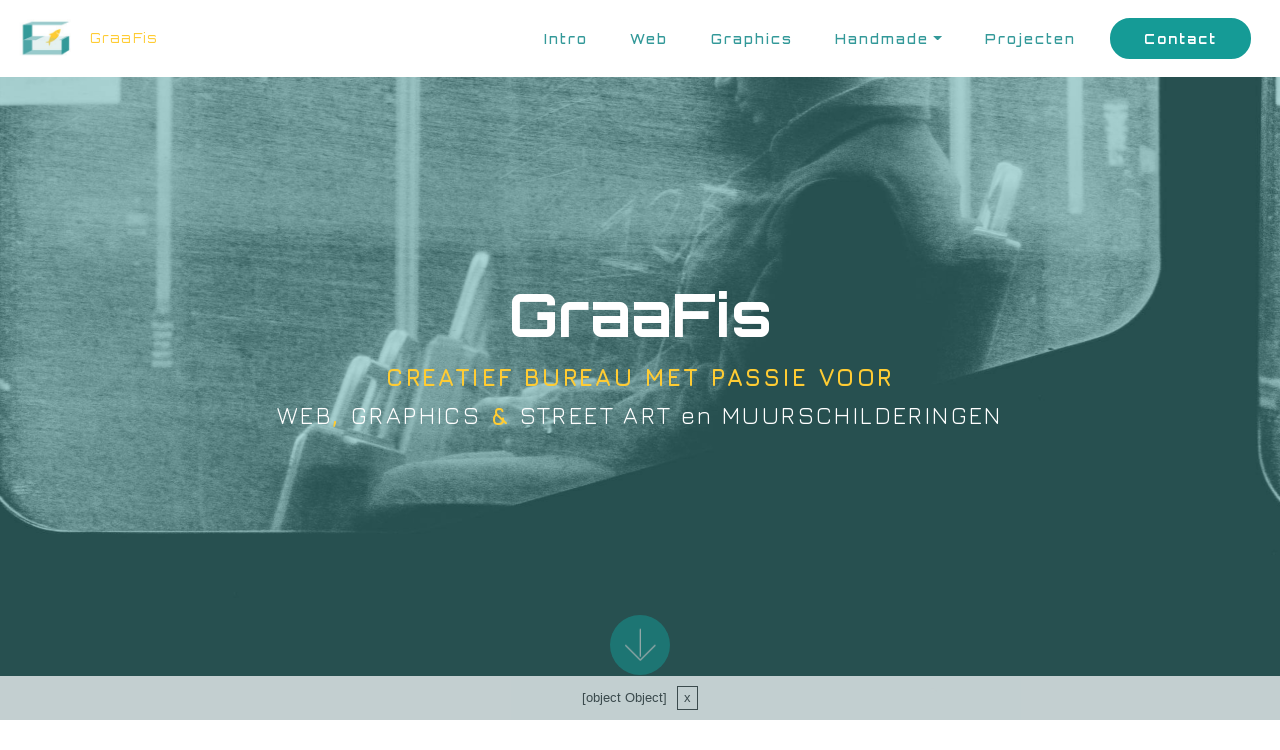

--- FILE ---
content_type: text/html
request_url: https://graafis.be/
body_size: 5248
content:
<!DOCTYPE html>
<html >
<head>
  <!-- Site made with Mobirise Website Builder v4.9.3, https://mobirise.com -->
  <meta charset="UTF-8">
  <meta http-equiv="X-UA-Compatible" content="IE=edge">
  <meta name="generator" content="Mobirise v4.9.3, mobirise.com">
  <meta name="viewport" content="width=device-width, initial-scale=1, minimum-scale=1">
  <link rel="shortcut icon" href="assets/images/graafis-logo-zonder-tekst-1-100-134x134.jpg" type="image/x-icon">
  <meta name="description" content="GraaFis: Street Art en muurschilderingen, webdesign en grafische vormgeving. Contacteer ons nu. GraaFis is gevestigd te Lede bij Aalst en werkt voor klanten in Oost-Vlaanderen en Vlaams-Brabant.">
  <title>GraaFis: Creatief bureau met passie voor ontwerp én ontwikkeling</title>
  <link rel="stylesheet" href="assets/web/assets/mobirise-icons/mobirise-icons.css">
  <link rel="stylesheet" href="assets/tether/tether.min.css">
  <link rel="stylesheet" href="assets/facebook-plugin/style.css">
  <link rel="stylesheet" href="assets/bootstrap/css/bootstrap.min.css">
  <link rel="stylesheet" href="assets/bootstrap/css/bootstrap-grid.min.css">
  <link rel="stylesheet" href="assets/bootstrap/css/bootstrap-reboot.min.css">
  <link rel="stylesheet" href="assets/gdpr-plugin/gdpr-styles.css">
  <link rel="stylesheet" href="assets/animatecss/animate.min.css">
  <link rel="stylesheet" href="assets/socicon/css/styles.css">
  <link rel="stylesheet" href="assets/dropdown/css/style.css">
  <link rel="stylesheet" href="assets/theme/css/style.css">
  <link rel="stylesheet" href="assets/mobirise/css/mbr-additional.css" type="text/css">
  
  
  <link rel="canonical" href="https://graafis.be/index.html">
<meta name="keywords" content="webdesign Aalst, grafisch ontwerp Aalst, street art en muurschilderingen Aalst">
<meta name="country" content="BE">
<meta name="content-language" content="NL">  
<meta name="robots" content="all">
<meta name="google-site-verification" content="google4ba1f8a473e04096">
<meta http-equiv="refresh" content="1500">    
<meta name="revisit-after" content="1 days">
<meta name="viewport" content="width=device-width">
</head>
<body>

<!-- Google Analytics -->
<!-- Global site tag (gtag.js) - Google Analytics -->
<script async src="https://www.googletagmanager.com/gtag/js?id=UA-127983644-1"></script>
<script>
  window.dataLayer = window.dataLayer || [];
  function gtag(){dataLayer.push(arguments);}
  gtag('js', new Date());

  gtag('config', 'UA-127983644-1');
</script>
<!-- /Google Analytics -->


  <section class="menu cid-r3T7GiOkBF" once="menu" id="menu2-2">

    
    

    <nav class="navbar navbar-dropdown navbar-fixed-top navbar-expand-lg">
        <div class="navbar-brand">
            <span class="navbar-logo">
                <a href="index.html#header1-7">
                    <img src="assets/images/graafis-logo-zonder-tekst-1-100-134x134.jpg" alt="GraaFis springt eruit" title="Logo GraaFis" style="height: 3.8rem;">
                </a>
            </span>
            <span class="navbar-caption-wrap"><a class="navbar-caption text-warning display-4" href="index.html#header1-7"><span style="letter-spacing: 0.1em;"><span style="font-weight: normal;">GraaFis</span></span></a></span>
        </div>
        <button class="navbar-toggler" type="button" data-toggle="collapse" data-target="#navbarSupportedContent" aria-controls="navbarNavAltMarkup" aria-expanded="false" aria-label="Toggle navigation">
            <div class="hamburger">
                <span></span>
                <span></span>
                <span></span>
                <span></span>
            </div>
        </button>
      <div class="collapse navbar-collapse" id="navbarSupportedContent">
            <ul class="navbar-nav nav-dropdown" data-app-modern-menu="true"><li class="nav-item"><a class="nav-link link text-primary display-4" href="index.html#header1-7">Intro</a></li>
                <li class="nav-item"><a class="nav-link link text-primary display-4" href="webdesign.html#header1-r">Web</a></li><li class="nav-item"><a class="nav-link link text-primary display-4" href="grafisch-ontwerp.html#header1-53">Graphics</a></li>
                
                <li class="nav-item dropdown"><a class="nav-link link dropdown-toggle text-primary display-4" href="handmade.html#header1-5s" aria-expanded="false" data-toggle="dropdown-submenu">Handmade</a><div class="dropdown-menu"><a class="dropdown-item text-primary display-4" href="handmade.html#header1-5s" aria-expanded="false">Street Art</a></div></li>
                <li class="nav-item"><a class="nav-link link text-primary display-4" href="projecten.html#header1-1b">Projecten</a></li></ul>
            <div class="navbar-buttons mbr-section-btn"><a class="btn btn-md btn-success display-4" href="contact.html#header1-2c">
                    Contact</a></div>
      </div>
    </nav>
</section>

<section class="cid-s5VR2nL6yQ mbr-fullscreen" id="header3-45">
    
    <div class="scroll-wrapper" style="animation-duration: 60s;"></div>
    <div class="scroll-wrapper second" style="animation-duration: 60s;"></div>
    <div class="mbr-overlay" style="background-color: rgb(51, 153, 153); opacity: 0.4;">
    </div>
    <div class="container text-center block-content" data-stellar-background-ratio=".5">
      <div class="row justify-content-center slider-wrapper">
        <div class="col-md-10">
          <h1 class="mbr-section-title mbr-fonts-style mbr-bold align-center display-1" style="font-size:60px">GraaFis</h1>
          <h2 class="mbr-text mbr-fonts-style align-center mbr-bold display-5"><strong>CREATIEF BUREAU MET PASSIE VOOR<br><a href="webdesign.html#header1-4x" class="text-white">WEB</a>, <a href="grafisch-ontwerp.html#header1-53" class="text-white">GRAPHICS</a> &amp; <a href="handmade.html#header1-5s" class="text-white">STREET ART en MUURSCHILDERINGEN</a></strong></h2><h4>
        </h4></div>
      </div>
    </div>
    <div class="mbr-arrow hidden-sm-down block-content" aria-hidden="true">
        <a href="#next">
            <i class="mbri-down mbr-iconfont"></i>
        </a>
    </div>
</section>

<section class="features8 cid-s5W3QIlZfc" id="features8-4a">

    

    
    <div class="container">
        <div class="row blog-block">
            <div class="col-md-12">
              <h2 class="mbr-section-title mbr-fonts-style align-center display-2">
                  STERKTES</h2>
               
              <h3 class="mbr-section-subtitle mbr-light mbr-fonts-style pt-3 align-center display-7">Van alle markten thuis en steeds met volle inzet &amp; toewijding<br><br></h3>
            </div>

            <div class="row row-content justify-content-center">
                <div class="card py-3 col-12 col-md-6 col-lg-4">
                    <div class="card-wrapper">
                        <div class="card-img">
                            <img src="assets/images/mbr-720x240.jpg" title="" alt="">
                        </div>
                        <div class="card-box">
                            <h4 class="card-title mbr-fonts-style mbr-bold align-center display-5">
                                WEB</h4>
                           
                            <p class="mbr-text mbr-fonts-style align-center display-7">Goed webdesign en -ontwikkeling vraagt om een combinatie van creativiteit en technische vaardigheden.</p>
                              
                        </div>
                        <div class="mbr-section-btn align-center"><a href="webdesign.html#header1-4x" class="btn btn-primary display-7"><span class="mbri-more-horizontal mbr-iconfont mbr-iconfont-btn" style="color: rgb(255, 255, 255);"></span></a></div>  
                    </div>
                </div>
            
                <div class="card py-3 col-12 col-md-6 col-lg-4">
                    <div class="card-wrapper">
                        <div class="card-img">
                            <img src="assets/images/graafis-logo-zonder-tekst-1-612x612.png" title="Creatief bureau voor web, graphics &amp; handmade" alt="Logo GraaFis">
                        </div>
                        <div class="card-box">
                            <h4 class="card-title mbr-fonts-style mbr-bold align-center display-5">
                               GRAPHICS</h4>
                           
                            <p class="mbr-text mbr-fonts-style align-center display-7">De kunst van het weglaten en doordringen tot de essentie, zodat de boodschap voor zich spreekt</p>
                        </div>
                        <div class="mbr-section-btn align-center"><a href="grafisch-ontwerp.html#header1-53" class="btn btn-primary display-4"><span class="mbri-more-horizontal mbr-iconfont mbr-iconfont-btn" style="color: rgb(255, 255, 255);"></span></a></div>  
                    </div>
                </div>
            
               <!-- <div class="card py-3 col-12 col-md-6 col-lg-4">
                    <div class="card-wrapper">
                        <div class="card-img">
                            <img src="assets/images/png-afbeelding-720x240.png" title="" alt="">
                        </div>
                        <div class="card-box"> 
                            <h4 class="card-title mbr-fonts-style mbr-bold align-center display-5">
                               HANDMADE MONDMASKERS</h4>
                           
                            <p class="mbr-text mbr-fonts-style align-center display-7">Gevoel voor vorm, kleur en de passie van het "maken" in eigen atelier</p>
                        </div>
                        <div class="mbr-section-btn align-center"><a href="handmade.html#header1-5s" class="btn btn-primary display-4"><span class="mbri-more-horizontal mbr-iconfont mbr-iconfont-btn" style="color: rgb(255, 255, 255);"></span></a></div>  
                    </div>
                </div>-->
            
                
                
            
                
            </div>
        </div>
    </div>
</section>

<section class="cid-s5WJnStt2R mbr-parallax-background" id="header1-4c">

    

    <div class="mbr-overlay" style="opacity: 0.5; background-color: rgb(153, 204, 204);">
    </div>
    <div class="container text-center" data-stellar-background-ratio=".5">
      
    </div>
    <!---
    <div mbr-if="showArrow" class="mbr-arrow hidden-sm-down" aria-hidden="true"
        <a href="#next">
            <i class="mbri-down mbr-iconfont"></i>
        </a>
    
    -&gt;
-->
</section>

<section class="cid-s6CflqNkK4" id="features2-4i">

    

    
    <div class="container justify-content-center">
        <h2 class="mbr-fonts-style mbr-section-title align-center display-2">AANPAK</h2>
        
        
        
        <div class="media-container-row justify-content-center align-items-start main-wrapper">
            <div class="icon-main col-lg-3 col-md-6 col-12 without-before">
                <div class="process-icon">
                    <div class="wrapper-without-before">
                      <span class="icon-container">
                          <a href="https://mobirise.com">
                              <span class="icon-wrapper mbr-iconfont mbri-chat" style="background-color: rgb(5, 123, 123);"></span></a>
                          <span class="icon-number mbr-fonts-style display-7" style="background-color: rgb(5, 123, 123);">1</span>
                      </span>
                    </div>
                    <h3 class="subicon-title mbr-fonts-style display-5">OVERLEG</h3>
                    <p class="subicon-text mbr-fonts-style display-7">GraaFis kiest voor een <strong style="color:#159b96">persoonlijke aanpak </strong>en streeft naar een <strong style="color:#159b96">nauwe samenwerking</strong> met elke opdrachtgever. Wij <strong style="color:#159b96">luisteren naar uw wensen</strong>, <strong style="color:#159b96">denken met u mee</strong>  en geven op een <strong style="color:#159b96">flexibele</strong> en <strong style="color:#159b96">doelgerichte</strong> manier vorm aan uw project.</p>
                </div>
            </div>

            <div class="icon-main col-lg-3 col-md-6 col-12">
                <div class="process-icon">
                    <div class="wrapper">
                      <span class="icon-container">
                          <a href="https://mobirise.com">
                            <span class="mbr-iconfont icon-wrapper mbri-idea" style="background-color: rgb(5, 123, 123);"></span></a>
                          <span class="icon-number mbr-fonts-style display-7" style="background-color: rgb(5, 123, 123);">2</span>
                      </span>
                    </div>
                    <h3 class="subicon-title mbr-fonts-style display-5">ANALYSE &amp; ONTWERP</h3>
                    <p class="subicon-text mbr-fonts-style display-7">Wij combineren een <strong style="color:#159b96">klaar en duidelijke stijl</strong> met <strong style="color:#159b96">creatief</strong> en <strong style="color:#159b96">aantrekkelijk ontwerp</strong>, voor een <strong style="color:#159b96">gerichte</strong> en <strong style="color:#159b96">doeltreffende</strong> realisatie van uw project.</p>
                </div>
            </div>
            
            <div class="icon-main col-lg-3 col-md-6 col-12 third-elem">
                <div class="process-icon">
                    <div class="wrapper">
                      <span class="icon-container">
                          <a href="https://mobirise.com">
                            <span class="mbr-iconfont icon-wrapper mbri-sun2" style="background-color: rgb(5, 123, 123);"></span></a>
                          <span class="icon-number mbr-fonts-style display-7" style="background-color: rgb(5, 123, 123);">3</span>
                      </span>
                    </div>
                    <h3 class="subicon-title mbr-fonts-style display-5">OPLEVERING</h3>
                    <p class="subicon-text mbr-fonts-style display-7">GraaFis verzorgt <strong style="color:#159b96">kwalitatief maatwerk</strong>, gericht op <strong style="color:#159b96">maximale zichtbaarheid</strong>, <strong style="color:#159b96">resultaat</strong> en <strong style="color:#159b96">rendement</strong>. <strong style="color:#159b96">Tevreden klanten</strong>, daar gaan we voor.</p>
                </div>
            </div>
                
            
        </div>
    </div>
</section>

<section class="cid-s5WJD9kXNq mbr-parallax-background" id="header1-4e">

    

    <div class="mbr-overlay" style="opacity: 0.5; background-color: rgb(153, 204, 204);">
    </div>
    <div class="container text-center" data-stellar-background-ratio=".5">
      
    </div>
    <!---
    <div mbr-if="showArrow" class="mbr-arrow hidden-sm-down" aria-hidden="true"
        <a href="#next">
            <i class="mbri-down mbr-iconfont"></i>
        </a>
    
    -&gt;
-->
</section>

<section class="carousel slide testimonials-slider cid-rgEKBpCYMQ" id="testimonials1-3q">

    

    

<!--     <div class="container-fluid"> -->
    <div class="container text-center">
        <h3 class="mbr-section-title mbr-fonts-style mbr-white display-2">GETUIGENIS VAN EEN VAN ONZE KLANTEN</h3>
        
        
        <div class="row justify-content-center carousel-row">
            <div class="col-md-10">
                <div class="carousel slide pt-5" data-ride="carousel" role="listbox">
                    <div class="slider-testimonials">
                        <div class="carousel-inner">
                            
                            
                        <div class="carousel-item">
                                <div class="user col-md-8">
                                    <div class="user_image">
                                        <img src="assets/images/logo-gerda-devijver-voor-webgebruik-400x266.png" alt="Thuisverpleegster Gerda Devijver vertelt over de samenwerking met GraaFis (ontwerp en ontwikkeling responsieve website en bedrijfsprofielen Facebook en Instagram)" title="Getuigenis Thuisverpleging Gerda Devijver">
                                    </div>
                                    <div class="user_text">
                                        <p class="mbr-fonts-style display-7">&nbsp;"Het was ontzettend fijn om met jou te kunnen samenwerken. Je voelde me meteen aan en van bij het begin zaten we op dezelfde golflengte. Ik ben heel tevreden met het resultaat... Fijn ook dat ik altijd bij jou terecht kan. Je bent een heel invoelende dame en tegelijk erg professioneel.<br>Super bedankt lieve Kristl!"</p>
                                    </div>
                                    <div class="user_name mbr-bold pb-2 mbr-fonts-style display-7">
                                        Gerda Devijver<br><span style="font-weight: normal;">
                                        Thuisverpleegster</span></div>
                                </div>
                            </div></div>
                    </div>
                </div>
                <div class="carousel-controls">
                    <a class="carousel-control-prev carousel-control" role="button" data-slide="prev">
                      <span aria-hidden="true" class="mbri-arrow-prev mbr-iconfont"></span>
                      <span class="sr-only">Previous</span>
                    </a>

                    <a class="carousel-control-next carousel-control" role="button" data-slide="next">
                      <span aria-hidden="true" class="mbri-arrow-next mbr-iconfont"></span>
                      <span class="sr-only">Next</span>
                    </a>
                </div>
            </div>
        </div>
    </div>
</section>

<section class="cid-s5WJEYkosg mbr-parallax-background" id="header1-4f">

    

    <div class="mbr-overlay" style="opacity: 0.5; background-color: rgb(153, 204, 204);">
    </div>
    <div class="container text-center" data-stellar-background-ratio=".5">
      
    </div>
    <!---
    <div mbr-if="showArrow" class="mbr-arrow hidden-sm-down" aria-hidden="true"
        <a href="#next">
            <i class="mbri-down mbr-iconfont"></i>
        </a>
    
    -&gt;
-->
</section>

<section class="mbr-section info3 cid-r3UjYPnump" id="info3-k">

    

    

    <div class="container">
        <div class="row justify-content-center">
            <div class="media-container-column title col-12 col-md-10">
                <h3 class="align-left mbr-bold mbr-white pb-3 mbr-fonts-style display-2"><span style="font-weight: normal;">INTERESSE ?</span></h3>
                
                
                <div class="mbr-section-btn align-left py-4" style="text-align: center;"><a class="btn btn-primary display-7" href="contact.html#header1-2c"><span class="socicon socicon-mail mbr-iconfont mbr-iconfont-btn" style="color: rgb(255, 255, 255);"></span>Neem nu contact op</a></div>
            </div>
        </div>
    </div>
</section>

<section class="cid-r5qzpRREzn mbr-parallax-background" id="header1-3l">

    

    <div class="mbr-overlay" style="opacity: 0.5; background-color: rgb(153, 204, 204);">
    </div>
    <div class="container text-center" data-stellar-background-ratio=".5">
      
    </div>
    <!---
    <div mbr-if="showArrow" class="mbr-arrow hidden-sm-down" aria-hidden="true"
        <a href="#next">
            <i class="mbri-down mbr-iconfont"></i>
        </a>
    
    -&gt;
-->
</section>

<section class="cid-r5qzcrBh9j" id="footer1-3j">

    

    
       <div class="container text-center">
            
            <div class="social-media col-md-12 col-sm-12">
                <h3 class="plan-title mbr-section-title mbr-fonts-style display-2"><span style="font-weight: normal;">FOLLOW OR LIKE US ON SOCIAL MEDIA</span></h3>
                <ul>
                    <li>
                      <a class="icon-transition" href="https://www.facebook.com/graafis.be/" target="_blank">
                        <span class="mbr-iconfont socicon-facebook socicon"></span>
                      </a>
                    </li>
                    <li>
                      <a class="icon-transition" href="https://www.instagram.com/graafis.be/" target="_blank">
                        <span class="mbr-iconfont socicon-instagram socicon"></span>
                      </a>
                    </li>
                    <li>
                      <a class="icon-transition" href="https://www.linkedin.com/company/graafis/" target="_blank">
                        <span class="mbr-iconfont socicon-linkedin socicon"></span>
                      </a>
                    </li>
                    
                    
                 </ul>
            </div><br>
            
          
            <div class="row">
                
            </div>
       </div>

</section>

<section class="cid-s5WKkwJ6Jz mbr-parallax-background" id="header1-4g">

    

    <div class="mbr-overlay" style="opacity: 0.5; background-color: rgb(153, 204, 204);">
    </div>
    <div class="container text-center" data-stellar-background-ratio=".5">
      
    </div>
    <!---
    <div mbr-if="showArrow" class="mbr-arrow hidden-sm-down" aria-hidden="true"
        <a href="#next">
            <i class="mbri-down mbr-iconfont"></i>
        </a>
    
    -&gt;
-->
</section>

<section class="cid-r5qzdf0dqx" id="footer1-3k">

    

    
       <div class="container text-center">
            
            <br>
            <div class="row justify-content-center">
                <ul class="foot-menu" style="letter-spacing:0.1em">
                    
                <li class="foot-menu-item mbr-fonts-style display-4"><a href="#top" class="text-warning"><strong>Intro</strong>&nbsp;&nbsp;</a></li><li class="foot-menu-item mbr-fonts-style display-4"><a href="webdesign.html#header1-4x" class="text-warning"><strong>Web</strong>&nbsp;&nbsp;</a></li><li class="foot-menu-item mbr-fonts-style display-4"><a href="grafisch-ontwerp.html#header1-53" class="text-warning"><strong>Graphics</strong>&nbsp;&nbsp;</a></li><li class="foot-menu-item mbr-fonts-style display-4"><a href="handmade.html#header1-5s" class="text-warning"><strong>Street Art</strong>&nbsp;&nbsp;</a></li><li class="foot-menu-item mbr-fonts-style display-4"><a href="contact.html#header1-6i" class="text-warning"><strong>Contact</strong></a></li></ul>
            </div>
          
            <div class="row">
                <p class="footer-text col-md-12 col-sm-12 mbr-fonts-style mbr-text display-7"><span style="font-weight: bold;">Mail</span>&nbsp;info@graafis.be <span style="font-weight: bold;">GSM</span>&nbsp;+32&nbsp;497&nbsp;86&nbsp;75&nbsp;46 <span style="font-weight: bold;">BTW</span>&nbsp;BE&nbsp;0698&nbsp;717&nbsp;526  <span style="font-weight: bold;">Bank</span>&nbsp;BE66&nbsp;0018&nbsp;4056&nbsp;9643<br><br>© Copyright 2018-2020 GraaFis - Alle rechten voorbehouden - <a href="privacy.html#header1-2h" class="text-primary">Privacybeleid</a> - <a href="privacy.html#content2-2j" class="text-primary">Cookiesbeleid</a></p>
            </div>
       </div>

</section>


  <script src="assets/web/assets/jquery/jquery.min.js"></script>
  <script src="assets/popper/popper.min.js"></script>
  <script src="assets/tether/tether.min.js"></script>
  <script src="https://connect.facebook.net/en_US/sdk.js#xfbml=1&version=v2.5"></script>
  <script src="https://apis.google.com/js/plusone.js"></script>
  <script src="assets/facebook-plugin/facebook-script.js"></script>
  <script src="assets/bootstrap/js/bootstrap.min.js"></script>
  <script src="assets/cookies-alert-plugin/cookies-alert-core.js"></script>
  <script src="assets/cookies-alert-plugin/cookies-alert-script.js"></script>
  <script src="assets/smoothscroll/smooth-scroll.js"></script>
  <script src="assets/parallax/jarallax.min.js"></script>
  <script src="assets/dropdown/js/script.min.js"></script>
  <script src="assets/touchswipe/jquery.touch-swipe.min.js"></script>
  <script src="assets/bootstrapcarouselswipe/bootstrap-carousel-swipe.js"></script>
  <script src="assets/mbr-testimonials-slider/mbr-testimonials-slider.js"></script>
  <script src="assets/sociallikes/social-likes.js"></script>
  <script src="assets/viewportchecker/jquery.viewportchecker.js"></script>
  <script src="assets/theme/js/script.js"></script>
  
  
 <div id="scrollToTop" class="scrollToTop mbr-arrow-up"><a style="text-align: center;"><i class="mbr-arrow-up-icon mbr-arrow-up-icon-cm cm-icon cm-icon-smallarrow-up"></i></a></div>
    <input name="animation" type="hidden">
  <input name="cookieData" type="hidden" data-cookie-text="[object Object]">
  </body>
</html>

--- FILE ---
content_type: text/css
request_url: https://graafis.be/assets/mobirise/css/mbr-additional.css
body_size: 12507
content:
@import url(https://fonts.googleapis.com/css?family=Orbitron:400,500,700,900);
@import url(https://fonts.googleapis.com/css?family=Jura:300,400,500,600,700);
@import url(https://fonts.googleapis.com/css?family=Open+Sans:300,300i,400,400i,600,600i,700,700i,800,800i);





body {
  font-family: Dosis;
  font-style: normal;
  line-height: 1.5;
}
.mbr-section-title {
  font-style: normal;
  line-height: 1.2;
}
.mbr-section-subtitle {
  line-height: 1.3;
}
.mbr-text {
  font-style: normal;
  line-height: 1.6;
}
.display-1 {
  font-family: 'Orbitron', sans-serif;
  font-size: 3rem;
}
.display-1 > .mbr-iconfont {
  font-size: 4.8rem;
}
.display-2 {
  font-family: 'Orbitron', sans-serif;
  font-size: 2rem;
}
.display-2 > .mbr-iconfont {
  font-size: 3.2rem;
}
.display-4 {
  font-family: 'Orbitron', sans-serif;
  font-size: 0.8rem;
}
.display-4 > .mbr-iconfont {
  font-size: 1.28rem;
}
.display-5 {
  font-family: 'Jura', sans-serif;
  font-size: 1.5rem;
}
.display-5 > .mbr-iconfont {
  font-size: 2.4rem;
}
.display-7 {
  font-family: 'Open Sans', sans-serif;
  font-size: 1rem;
}
.display-7 > .mbr-iconfont {
  font-size: 1.6rem;
}
/* ---- Fluid typography for mobile devices ---- */
/* 1.4 - font scale ratio ( bootstrap == 1.42857 ) */
/* 100vw - current viewport width */
/* (48 - 20)  48 == 48rem == 768px, 20 == 20rem == 320px(minimal supported viewport) */
/* 0.65 - min scale variable, may vary */
@media (max-width: 768px) {
  .display-1 {
    font-size: 2.4rem;
    font-size: calc( 1.7rem + (3 - 1.7) * ((100vw - 20rem) / (48 - 20)));
    line-height: calc( 1.4 * (1.7rem + (3 - 1.7) * ((100vw - 20rem) / (48 - 20))));
  }
  .display-2 {
    font-size: 1.6rem;
    font-size: calc( 1.35rem + (2 - 1.35) * ((100vw - 20rem) / (48 - 20)));
    line-height: calc( 1.4 * (1.35rem + (2 - 1.35) * ((100vw - 20rem) / (48 - 20))));
  }
  .display-4 {
    font-size: 0.64rem;
    font-size: calc( 0.93rem + (0.8 - 0.93) * ((100vw - 20rem) / (48 - 20)));
    line-height: calc( 1.4 * (0.93rem + (0.8 - 0.93) * ((100vw - 20rem) / (48 - 20))));
  }
  .display-5 {
    font-size: 1.2rem;
    font-size: calc( 1.175rem + (1.5 - 1.175) * ((100vw - 20rem) / (48 - 20)));
    line-height: calc( 1.4 * (1.175rem + (1.5 - 1.175) * ((100vw - 20rem) / (48 - 20))));
  }
}
/* Buttons */
.btn {
  color: initial;
  border-radius: 0;
  font-weight: 600;
  border-width: 2px;
  font-style: normal;
  letter-spacing: 2px;
  margin: .4rem .8rem;
  white-space: normal;
  -webkit-transition: all 0.3s ease-in-out;
  -moz-transition: all 0.3s ease-in-out;
  transition: all 0.3s ease-in-out;
  display: -webkit-inline-flex;
  display: inline-flex;
  -webkit-align-items: center;
  align-items: center;
  -webkit-justify-content: center;
  justify-content: center;
  word-break: break-word;
  padding: 0.8rem 2rem;
  border-radius: 0px;
}
.btn-sm {
  font-weight: 600;
  letter-spacing: 2px;
  -webkit-transition: all 0.3s ease-in-out;
  -moz-transition: all 0.3s ease-in-out;
  transition: all 0.3s ease-in-out;
  padding: 0.5rem 1.5rem;
  border-radius: 0px;
}
.btn-md {
  font-weight: 600;
  letter-spacing: 2px;
  margin: .4rem .8rem !important;
  -webkit-transition: all 0.3s ease-in-out;
  -moz-transition: all 0.3s ease-in-out;
  transition: all 0.3s ease-in-out;
  padding: 0.8rem 2rem;
  border-radius: 0px;
}
.btn-lg {
  font-weight: 600;
  letter-spacing: 2px;
  margin: .4rem .8rem !important;
  -webkit-transition: all 0.3s ease-in-out;
  -moz-transition: all 0.3s ease-in-out;
  transition: all 0.3s ease-in-out;
  padding: 0.8rem 2rem;
  border-radius: 0px;
}
.bg-primary {
  background-color: #339999 !important;
}
.bg-success {
  background-color: #159b96 !important;
}
.bg-info {
  background-color: #339999 !important;
}
.bg-warning {
  background-color: #ffcc33 !important;
}
.bg-danger {
  background-color: #339999 !important;
}
.btn-primary,
.btn-primary:active,
.btn-primary.active {
  background-color: #339999 !important;
  border-color: #339999 !important;
  color: #ffffff !important;
}
.btn-primary:hover,
.btn-primary:focus,
.btn-primary.focus {
  color: #ffffff !important;
  background-color: #206060 !important;
  border-color: #206060 !important;
}
.btn-primary.disabled,
.btn-primary:disabled {
  color: #ffffff !important;
  background-color: #206060 !important;
  border-color: #206060 !important;
}
.btn-secondary,
.btn-secondary:active,
.btn-secondary.active {
  background-color: #339999 !important;
  border-color: #339999 !important;
  color: #ffffff !important;
}
.btn-secondary:hover,
.btn-secondary:focus,
.btn-secondary.focus {
  color: #ffffff !important;
  background-color: #206060 !important;
  border-color: #206060 !important;
}
.btn-secondary.disabled,
.btn-secondary:disabled {
  color: #ffffff !important;
  background-color: #206060 !important;
  border-color: #206060 !important;
}
.btn-info,
.btn-info:active,
.btn-info.active {
  background-color: #339999 !important;
  border-color: #339999 !important;
  color: #ffffff !important;
}
.btn-info:hover,
.btn-info:focus,
.btn-info.focus {
  color: #ffffff !important;
  background-color: #206060 !important;
  border-color: #206060 !important;
}
.btn-info.disabled,
.btn-info:disabled {
  color: #ffffff !important;
  background-color: #206060 !important;
  border-color: #206060 !important;
}
.btn-success,
.btn-success:active,
.btn-success.active {
  background-color: #159b96 !important;
  border-color: #159b96 !important;
  color: #ffffff !important;
}
.btn-success:hover,
.btn-success:focus,
.btn-success.focus {
  color: #ffffff !important;
  background-color: #0c5855 !important;
  border-color: #0c5855 !important;
}
.btn-success.disabled,
.btn-success:disabled {
  color: #ffffff !important;
  background-color: #0c5855 !important;
  border-color: #0c5855 !important;
}
.btn-warning,
.btn-warning:active,
.btn-warning.active {
  background-color: #ffcc33 !important;
  border-color: #ffcc33 !important;
  color: #332600 !important;
}
.btn-warning:hover,
.btn-warning:focus,
.btn-warning.focus {
  color: #332600 !important;
  background-color: #e5ac00 !important;
  border-color: #e5ac00 !important;
}
.btn-warning.disabled,
.btn-warning:disabled {
  color: #332600 !important;
  background-color: #e5ac00 !important;
  border-color: #e5ac00 !important;
}
.btn-danger,
.btn-danger:active,
.btn-danger.active {
  background-color: #339999 !important;
  border-color: #339999 !important;
  color: #ffffff !important;
}
.btn-danger:hover,
.btn-danger:focus,
.btn-danger.focus {
  color: #ffffff !important;
  background-color: #206060 !important;
  border-color: #206060 !important;
}
.btn-danger.disabled,
.btn-danger:disabled {
  color: #ffffff !important;
  background-color: #206060 !important;
  border-color: #206060 !important;
}
.btn-white {
  color: #333333 !important;
}
.btn-white,
.btn-white:active,
.btn-white.active {
  background-color: #ffffff !important;
  border-color: #ffffff !important;
  color: #808080 !important;
}
.btn-white:hover,
.btn-white:focus,
.btn-white.focus {
  color: #808080 !important;
  background-color: #d9d9d9 !important;
  border-color: #d9d9d9 !important;
}
.btn-white.disabled,
.btn-white:disabled {
  color: #808080 !important;
  background-color: #d9d9d9 !important;
  border-color: #d9d9d9 !important;
}
.btn-black,
.btn-black:active,
.btn-black.active {
  background-color: #333333 !important;
  border-color: #333333 !important;
  color: #ffffff !important;
}
.btn-black:hover,
.btn-black:focus,
.btn-black.focus {
  color: #ffffff !important;
  background-color: #0d0d0d !important;
  border-color: #0d0d0d !important;
}
.btn-black.disabled,
.btn-black:disabled {
  color: #ffffff !important;
  background-color: #0d0d0d !important;
  border-color: #0d0d0d !important;
}
.btn-primary-outline,
.btn-primary-outline:active,
.btn-primary-outline.active {
  background: none;
  border-color: #194d4d;
  color: #194d4d !important;
}
.btn-primary-outline:hover,
.btn-primary-outline:focus,
.btn-primary-outline.focus {
  color: #ffffff !important;
  background-color: #339999;
  border-color: #339999;
}
.btn-primary-outline.disabled,
.btn-primary-outline:disabled {
  color: #ffffff !important;
  background-color: #339999 !important;
  border-color: #339999 !important;
}
.btn-secondary-outline,
.btn-secondary-outline:active,
.btn-secondary-outline.active {
  background: none;
  border-color: #194d4d;
  color: #194d4d !important;
}
.btn-secondary-outline:hover,
.btn-secondary-outline:focus,
.btn-secondary-outline.focus {
  color: #ffffff !important;
  background-color: #339999;
  border-color: #339999;
}
.btn-secondary-outline.disabled,
.btn-secondary-outline:disabled {
  color: #ffffff !important;
  background-color: #339999 !important;
  border-color: #339999 !important;
}
.btn-info-outline,
.btn-info-outline:active,
.btn-info-outline.active {
  background: none;
  border-color: #194d4d;
  color: #194d4d !important;
}
.btn-info-outline:hover,
.btn-info-outline:focus,
.btn-info-outline.focus {
  color: #ffffff !important;
  background-color: #339999;
  border-color: #339999;
}
.btn-info-outline.disabled,
.btn-info-outline:disabled {
  color: #ffffff !important;
  background-color: #339999 !important;
  border-color: #339999 !important;
}
.btn-success-outline,
.btn-success-outline:active,
.btn-success-outline.active {
  background: none;
  border-color: #09413f;
  color: #09413f !important;
}
.btn-success-outline:hover,
.btn-success-outline:focus,
.btn-success-outline.focus {
  color: #ffffff !important;
  background-color: #159b96;
  border-color: #159b96;
}
.btn-success-outline.disabled,
.btn-success-outline:disabled {
  color: #ffffff !important;
  background-color: #159b96 !important;
  border-color: #159b96 !important;
}
.btn-warning-outline,
.btn-warning-outline:active,
.btn-warning-outline.active {
  background: none;
  border-color: #cc9900;
  color: #cc9900 !important;
}
.btn-warning-outline:hover,
.btn-warning-outline:focus,
.btn-warning-outline.focus {
  color: #332600 !important;
  background-color: #ffcc33;
  border-color: #ffcc33;
}
.btn-warning-outline.disabled,
.btn-warning-outline:disabled {
  color: #332600 !important;
  background-color: #ffcc33 !important;
  border-color: #ffcc33 !important;
}
.btn-danger-outline,
.btn-danger-outline:active,
.btn-danger-outline.active {
  background: none;
  border-color: #194d4d;
  color: #194d4d !important;
}
.btn-danger-outline:hover,
.btn-danger-outline:focus,
.btn-danger-outline.focus {
  color: #ffffff !important;
  background-color: #339999;
  border-color: #339999;
}
.btn-danger-outline.disabled,
.btn-danger-outline:disabled {
  color: #ffffff !important;
  background-color: #339999 !important;
  border-color: #339999 !important;
}
.btn-black-outline,
.btn-black-outline:active,
.btn-black-outline.active {
  background: none;
  border-color: #000000;
  color: #000000 !important;
}
.btn-black-outline:hover,
.btn-black-outline:focus,
.btn-black-outline.focus {
  color: #ffffff !important;
  background-color: #333333;
  border-color: #333333;
}
.btn-black-outline.disabled,
.btn-black-outline:disabled {
  color: #ffffff !important;
  background-color: #333333 !important;
  border-color: #333333 !important;
}
.btn-white-outline,
.btn-white-outline:active,
.btn-white-outline.active {
  background: none;
  border-color: #ffffff;
  color: #ffffff !important;
}
.btn-white-outline:hover,
.btn-white-outline:focus,
.btn-white-outline.focus {
  color: #333333 !important;
  background-color: #ffffff;
  border-color: #ffffff;
}
.text-primary {
  color: #339999 !important;
}
.text-secondary {
  color: #339999 !important;
}
.text-success {
  color: #159b96 !important;
}
.text-info {
  color: #339999 !important;
}
.text-warning {
  color: #ffcc33 !important;
}
.text-danger {
  color: #339999 !important;
}
.text-white {
  color: #ffffff !important;
}
.text-black {
  color: #000000 !important;
}
a.text-primary:hover,
a.text-primary:focus {
  color: #194d4d !important;
}
a.text-secondary:hover,
a.text-secondary:focus {
  color: #194d4d !important;
}
a.text-success:hover,
a.text-success:focus {
  color: #09413f !important;
}
a.text-info:hover,
a.text-info:focus {
  color: #194d4d !important;
}
a.text-warning:hover,
a.text-warning:focus {
  color: #cc9900 !important;
}
a.text-danger:hover,
a.text-danger:focus {
  color: #194d4d !important;
}
a.text-white:hover,
a.text-white:focus {
  color: #b3b3b3 !important;
}
a.text-black:hover,
a.text-black:focus {
  color: #4d4d4d !important;
}
.alert-success {
  background-color: #70c770;
}
.alert-info {
  background-color: #339999;
}
.alert-warning {
  background-color: #ffcc33;
}
.alert-danger {
  background-color: #339999;
}
.mbr-section-btn a.btn:not(.btn-form) {
  border-radius: 100px;
}
.mbr-section-btn a.btn:not(.btn-form):hover,
.mbr-section-btn a.btn:not(.btn-form):focus {
  box-shadow: none !important;
}
.mbr-section-btn a.btn:not(.btn-form):hover,
.mbr-section-btn a.btn:not(.btn-form):focus {
  box-shadow: 0 10px 40px 0 rgba(0, 0, 0, 0.2) !important;
  -webkit-box-shadow: 0 10px 40px 0 rgba(0, 0, 0, 0.2) !important;
}
.mbr-gallery-filter li a {
  border-radius: 100px !important;
}
.mbr-gallery-filter li.active .btn {
  background-color: #339999;
  border-color: #339999;
  color: #ffffff;
}
.mbr-gallery-filter li.active .btn:focus {
  box-shadow: none;
}
.nav-tabs .nav-link {
  border-radius: 100px !important;
}
.btn-form {
  border-radius: 0;
}
.btn-form:hover {
  cursor: pointer;
}
a,
a:hover {
  color: #339999;
}
.mbr-plan-header.bg-primary .mbr-plan-subtitle,
.mbr-plan-header.bg-primary .mbr-plan-price-desc {
  color: #79d2d2;
}
.mbr-plan-header.bg-success .mbr-plan-subtitle,
.mbr-plan-header.bg-success .mbr-plan-price-desc {
  color: #49e6e0;
}
.mbr-plan-header.bg-info .mbr-plan-subtitle,
.mbr-plan-header.bg-info .mbr-plan-price-desc {
  color: #79d2d2;
}
.mbr-plan-header.bg-warning .mbr-plan-subtitle,
.mbr-plan-header.bg-warning .mbr-plan-price-desc {
  color: #ffffff;
}
.mbr-plan-header.bg-danger .mbr-plan-subtitle,
.mbr-plan-header.bg-danger .mbr-plan-price-desc {
  color: #79d2d2;
}
/* Scroll to top button*/
#scrollToTop a {
  border-radius: 100px;
}
#scrollToTop a {
  background: #159b96;
  opacity: .5;
}
#scrollToTop a:hover {
  opacity: .7;
}
#scrollToTop a i:before {
  content: '';
  position: absolute;
  height: 40%;
  top: 25%;
  background: #ffffff;
  width: 2px;
  left: calc(50% - 1px);
}
#scrollToTop a i:after {
  content: '';
  position: absolute;
  display: block;
  border-top: 2px solid #ffffff;
  border-right: 2px solid #ffffff;
  width: 40%;
  height: 40%;
  left: 30%;
  bottom: 30%;
  -webkit-transform: rotate(135deg);
  transform: rotate(135deg);
}
/* Others*/
.note-check a[data-value=Rubik] {
  font-style: normal;
}
.mbr-arrow {
  background-color: #159b96;
  opacity: .5;
  transition: .3s;
}
.mbr-arrow a {
  color: #ffffff;
}
.mbr-arrow:hover {
  opacity: .7;
}
@media (max-width: 767px) {
  .mbr-arrow {
    display: none;
  }
}
.form-control-label {
  position: relative;
  cursor: pointer;
  margin-bottom: .357em;
  padding: 0;
}
.alert {
  color: #ffffff;
  border-radius: 0;
  border: 0;
  font-size: .875rem;
  line-height: 1.5;
  margin-bottom: 1.875rem;
  padding: 1.25rem;
  position: relative;
}
.alert.alert-form::after {
  background-color: inherit;
  bottom: -7px;
  content: "";
  display: block;
  height: 14px;
  left: 50%;
  margin-left: -7px;
  position: absolute;
  -webkit-transform: rotate(45deg);
  transform: rotate(45deg);
  width: 14px;
}
.form-control {
  background-color: #f5f5f5;
  box-shadow: none;
  color: #565656;
  font-family: 'Open Sans', sans-serif;
  font-size: 1rem;
  line-height: 1.43;
  min-height: 3.5em;
  padding: 1.07em .5em;
}
.form-control > .mbr-iconfont {
  font-size: 1.6rem;
}
.form-control,
.form-control:focus {
  border: 1px solid #e8e8e8;
}
.form-active .form-control:invalid {
  border-color: red;
}
.mbr-overlay {
  background-color: #000;
  bottom: 0;
  left: 0;
  opacity: .5;
  position: absolute;
  right: 0;
  top: 0;
  z-index: 0;
}
blockquote {
  font-style: italic;
  padding: 10px 0 10px 20px;
  font-size: 1.09rem;
  position: relative;
  border-color: #339999;
  border-width: 3px;
}
ul,
ol,
pre,
blockquote {
  margin-bottom: 2.3125rem;
}
pre {
  background: #f4f4f4;
  padding: 10px 24px;
  white-space: pre-wrap;
}
.inactive {
  -webkit-user-select: none;
  -moz-user-select: none;
  -ms-user-select: none;
  user-select: none;
  pointer-events: none;
  -webkit-user-drag: none;
  user-drag: none;
}
.mbr-section__comments .row {
  -webkit-justify-content: center;
  justify-content: center;
}
/* Forms */
.mbr-form .btn {
  margin: .4rem 0;
}
.mbr-form .input-group-btn a.btn {
  border-radius: 100px !important;
}
.mbr-form .input-group-btn a.btn:hover {
  box-shadow: 0 10px 40px 0 rgba(0, 0, 0, 0.2);
}
.mbr-form .input-group-btn button[type="submit"] {
  border-radius: 100px !important;
}
.mbr-form .input-group-btn button[type="submit"]:hover {
  box-shadow: 0 10px 40px 0 rgba(0, 0, 0, 0.2);
}
.form1 .input-group-btn a.btn {
  border-radius: 0 !important;
}
.form1 .input-group-btn button[type="submit"] {
  border-radius: 0 !important;
}
@media (max-width: 767px) {
  .btn {
    font-size: .75rem !important;
  }
  .btn .mbr-iconfont {
    font-size: 1rem !important;
  }
}
/* Social block */
.btn-social {
  font-size: 20px;
  border-radius: 50%;
  padding: 0;
  width: 44px;
  height: 44px;
  line-height: 44px;
  text-align: center;
  position: relative;
  border: 2px solid #c0a375;
  border-color: #339999;
  color: #232323;
  cursor: pointer;
}
.btn-social i {
  top: 0;
  line-height: 44px;
  width: 44px;
}
.btn-social:hover {
  color: #fff;
  background: #339999;
}
.btn-social + .btn {
  margin-left: .1rem;
}
/* Footer */
.mbr-footer-content li::before,
.mbr-footer .mbr-contacts li::before {
  background: #339999;
}
.mbr-footer-content li a:hover,
.mbr-footer .mbr-contacts li a:hover {
  color: #339999;
}
.footer3 input[type="email"],
.footer4 input[type="email"] {
  border-radius: 100px !important;
}
.footer3 .input-group-btn a.btn,
.footer4 .input-group-btn a.btn {
  border-radius: 100px !important;
}
.footer3 .input-group-btn button[type="submit"],
.footer4 .input-group-btn button[type="submit"] {
  border-radius: 100px !important;
}
/* Headers*/
.header13 .form-inline input[type="email"],
.header14 .form-inline input[type="email"] {
  border-radius: 100px;
}
.header13 .form-inline input[type="text"],
.header14 .form-inline input[type="text"] {
  border-radius: 100px;
}
.header13 .form-inline input[type="tel"],
.header14 .form-inline input[type="tel"] {
  border-radius: 100px;
}
.header13 .form-inline a.btn,
.header14 .form-inline a.btn {
  border-radius: 100px;
}
.header13 .form-inline button,
.header14 .form-inline button {
  border-radius: 100px !important;
}
.carousel-item.active,
.carousel-item-next,
.carousel-item-prev {
  display: -webkit-box;
  display: -webkit-flex;
  display: -ms-flexbox;
  display: flex;
}
.note-air-layout .dropup .dropdown-menu,
.note-air-layout .navbar-fixed-bottom .dropdown .dropdown-menu {
  bottom: initial !important;
}
html,
body {
  height: auto;
  min-height: 100vh;
}
.dropup .dropdown-toggle::after {
  display: none;
}
.cid-s5VR2nL6yQ {
  overflow-x: hidden !important;
}
.cid-s5VR2nL6yQ .mbr-section-title {
  color: #ffffff;
}
.cid-s5VR2nL6yQ .mbr-section-title span {
  color: #ffbc00;
  letter-spacing: 0.1em;
}
.cid-s5VR2nL6yQ .mbr-text {
  color: #ffcc33;
  letter-spacing: 0.1em;
  font-weight: 100;
}
.cid-s5VR2nL6yQ .scroll-wrapper {
  top: 0;
  width: 100%;
  height: 100%;
  background-position: 50% 50%;
  background-size: cover;
  position: absolute;
  background-repeat: repeat;
  z-index: 0;
  -webkit-animation-duration: 60s !important;
  animation-duration: 60s;
  background-image: url("../../../assets/images/background1.jpg");
  -webkit-animation: scroll-wrapper linear infinite;
  -moz-animation: scroll-wrapper linear infinite;
  -o-animation: scroll-wrapper linear infinite;
  animation: scroll-wrapper linear infinite;
  -webkit-transform: translateZ(0);
  transform: translateZ(0);
}
.cid-s5VR2nL6yQ .scroll-wrapper.second {
  left: calc(100% - 1px);
}
.cid-s5VR2nL6yQ .mbr-overlay {
  z-index: 1;
}
.cid-s5VR2nL6yQ .block-content {
  z-index: 2;
}
@keyframes scroll-wrapper {
  0% {
    -webkit-transform: translateX(0);
    transform: translateX(0);
  }
  100% {
    -webkit-transform: translateX(-100%);
    transform: translateX(-100%);
  }
}
@-webkit-keyframes scroll-wrapper {
  0% {
    -webkit-transform: translateX(0);
    transform: translateX(0);
  }
  100% {
    -webkit-transform: translateX(-100%);
    transform: translateX(-100%);
  }
}
@-moz-keyframes scroll-wrapper {
  0% {
    -webkit-transform: translateX(0);
    transform: translateX(0);
  }
  100% {
    -webkit-transform: translateX(-100%);
    transform: translateX(-100%);
  }
}
@-o-keyframes scroll-wrapper {
  0% {
    -webkit-transform: translateX(0);
    transform: translateX(0);
  }
  100% {
    -webkit-transform: translateX(-100%);
    transform: translateX(-100%);
  }
}
.cid-s5W3QIlZfc {
  padding-top: 90px;
  padding-bottom: 60px;
  background-color: #ffffff;
}
.cid-s5W3QIlZfc .card-title {
  letter-spacing: 0.03em;
  color: #232323;
  margin: 0;
  padding: 0;
  padding-bottom: 1.5rem;
}
.cid-s5W3QIlZfc .card {
  margin-bottom: 2rem;
}
.cid-s5W3QIlZfc .card-box {
  word-break: break-word;
  padding-top: 2rem;
}
.cid-s5W3QIlZfc .card-box p {
  color: #444;
  letter-spacing: 0.03em;
  margin: 0;
  padding-bottom: 1.5rem;
}
.cid-s5W3QIlZfc .btn {
  margin: .3rem;
}
.cid-s5W3QIlZfc .mbr-section-title {
  margin: 0;
}
.cid-s5W3QIlZfc .card-underline,
.cid-s5W3QIlZfc .underline {
  margin-top: -0.5rem;
  margin-bottom: -0.5rem;
}
.cid-s5W3QIlZfc .card-underline .line,
.cid-s5W3QIlZfc .underline .line {
  width: 3rem;
  height: 2px;
  background: #444444;
  display: inline-block;
}
.cid-s5W3QIlZfc .card-underline {
  margin-bottom: 1.5rem;
  margin-top: 0 !important;
}
.cid-s5W3QIlZfc .card-underline .line {
  background: #ffbc00;
}
@media (max-width: 767px) {
  .cid-s5W3QIlZfc .row.blog-block {
    padding: 0 1rem;
  }
}
@media screen and (-ms-high-contrast: active), (-ms-high-contrast: none) {
  .cid-s5W3QIlZfc .row-content {
    min-width: 100%;
  }
  .cid-s5W3QIlZfc .card {
    display: block;
  }
}
.cid-s5W3QIlZfc .mbr-section-title,
.cid-s5W3QIlZfc .underline {
  color: #ffcc33;
  letter-spacing: 0.1em;
}
.cid-s5W3QIlZfc .mbr-section-subtitle {
  color: #339999;
}
.cid-s5W3QIlZfc .card-title,
.cid-s5W3QIlZfc .card-underline {
  color: #339999;
}
.cid-s5WJnStt2R {
  padding-top: 15px;
  padding-bottom: 15px;
  background-image: url("../../../assets/images/mbr-1370x1920.jpg");
}
.cid-s5WJnStt2R .slider-text-two {
  background: rgba(255, 255, 255, 0.8) none repeat scroll 0 0;
  display: inline-block;
  outline: 1px solid rgba(0, 0, 0, 0.2);
  outline-offset: -15px;
  padding: 65px 50px;
  position: relative;
  text-align: center;
}
.cid-s5WJnStt2R .mbr-section-title {
  color: #ffcd40;
  text-align: center;
}
.cid-s5WJnStt2R .mbr-section-title span {
  color: #ffbc00;
  letter-spacing: 0.1em;
}
.cid-s5WJnStt2R .mbr-text {
  color: #444444;
  letter-spacing: 0.1em;
  font-weight: 100;
}
@media screen and (-ms-high-contrast: active), (-ms-high-contrast: none) {
  .cid-s5WJnStt2R .slider-text-two {
    outline: 15px solid rgba(255, 255, 255, 0.8);
    border: 1px solid rgba(0, 0, 0, 0.2);
  }
}
.cid-r3T7GiOkBF .navbar {
  min-height: 77px;
  transition: all .3s;
  background: #ffffff;
}
.cid-r3T7GiOkBF .navbar.opened {
  transition: all .3s;
  background: #ffffff !important;
}
.cid-r3T7GiOkBF .navbar .dropdown-item {
  transition: all .3s;
  padding: .3rem 1.5rem;
  border-bottom: 1px solid #267373;
  color: #ffffff !important;
  background: #339999 !important;
}
.cid-r3T7GiOkBF .navbar .dropdown-item:hover {
  padding-left: 2rem;
}
.cid-r3T7GiOkBF .navbar .dropdown-item:focus border {
  outline: none;
}
.cid-r3T7GiOkBF .navbar .navbar-collapse {
  justify-content: flex-end;
  z-index: 1;
}
.cid-r3T7GiOkBF .navbar .dropdown-menu {
  min-width: 100%;
  padding: 3px 0 0 0;
  background: transparent !important;
}
.cid-r3T7GiOkBF .navbar .dropdown-menu > .dropdown-item:first-child {
  border-top: 2px solid #339999;
}
.cid-r3T7GiOkBF .navbar .dropdown-menu .dropdown-submenu {
  padding-top: 0px;
}
.cid-r3T7GiOkBF .navbar.collapsed.opened .dropdown-menu {
  top: 0;
}
.cid-r3T7GiOkBF .navbar.collapsed .dropdown-menu {
  width: auto;
  padding: 1rem 0 1rem 0;
  border-top: none !important;
  background: transparent !important;
}
.cid-r3T7GiOkBF .navbar.collapsed .dropdown-menu .dropdown-submenu {
  left: 0 !important;
}
.cid-r3T7GiOkBF .navbar.collapsed .dropdown-menu .dropdown-item:after {
  right: auto;
}
.cid-r3T7GiOkBF .navbar.collapsed .dropdown-menu .dropdown-toggle[data-toggle="dropdown-submenu"]:after {
  margin-left: .25rem;
  border-top: 0.35em solid;
  border-right: 0.35em solid transparent;
  border-left: 0.35em solid transparent;
  border-bottom: 0;
  top: 55%;
}
.cid-r3T7GiOkBF .navbar.collapsed .nav-dropdown .link.dropdown-toggle[aria-expanded="true"] {
  padding: 0.667em 1.667em;
}
.cid-r3T7GiOkBF .navbar.collapsed .nav-dropdown .link {
  margin: 0.667em 1.667em;
}
.cid-r3T7GiOkBF .navbar.collapsed ul.navbar-nav li {
  margin: auto;
}
.cid-r3T7GiOkBF .navbar.collapsed .dropdown-menu .dropdown-item {
  padding: .25rem 1.5rem;
  text-align: center;
  border-bottom: none !important;
  background: transparent !important;
  color: inherit !important;
}
.cid-r3T7GiOkBF .navbar.collapsed .dropdown-menu .dropdown-item:first-child {
  border-top: none;
}
@media (max-width: 991px) {
  .cid-r3T7GiOkBF .navbar.opened .dropdown-menu {
    top: 0;
  }
  .cid-r3T7GiOkBF .navbar .dropdown-menu {
    width: auto;
    padding: 1rem 0 1rem 0;
    background: transparent !important;
    border-top: none !important;
  }
  .cid-r3T7GiOkBF .navbar .dropdown-menu .dropdown-submenu {
    left: 0 !important;
  }
  .cid-r3T7GiOkBF .navbar .dropdown-menu .dropdown-item:after {
    right: auto;
  }
  .cid-r3T7GiOkBF .navbar .dropdown-menu .dropdown-toggle[data-toggle="dropdown-submenu"]:after {
    margin-left: .25rem;
    border-top: 0.35em solid;
    border-right: 0.35em solid transparent;
    border-left: 0.35em solid transparent;
    border-bottom: 0;
    top: 55%;
  }
  .cid-r3T7GiOkBF .navbar .nav-dropdown .link.dropdown-toggle[aria-expanded="true"] {
    padding: 0.667em 1.667em;
  }
  .cid-r3T7GiOkBF .navbar .nav-dropdown .link {
    margin: 0.667em 1.667em;
  }
  .cid-r3T7GiOkBF .navbar .navbar-logo img {
    height: 3.8rem !important;
  }
  .cid-r3T7GiOkBF .navbar ul.navbar-nav li {
    margin: auto;
  }
  .cid-r3T7GiOkBF .navbar .dropdown-menu .dropdown-item {
    padding: .25rem 1.5rem;
    text-align: center;
    border-bottom: none !important;
    background: transparent !important;
    color: inherit !important;
  }
  .cid-r3T7GiOkBF .navbar .dropdown-menu .dropdown-item:first-child {
    border-top: none;
  }
  .cid-r3T7GiOkBF .navbar .navbar-brand {
    flex-shrink: initial;
    flex-basis: auto;
    word-break: break-word;
  }
  .cid-r3T7GiOkBF .navbar .navbar-toggler {
    flex-basis: auto;
  }
}
.cid-r3T7GiOkBF .navbar.navbar-short {
  background: #ffffff !important;
  min-height: 60px;
}
.cid-r3T7GiOkBF .navbar.navbar-short .navbar-logo img {
  height: 3rem !important;
}
.cid-r3T7GiOkBF .navbar.navbar-short .navbar-brand {
  padding: 0;
}
.cid-r3T7GiOkBF .navbar-brand {
  flex-shrink: 0;
  align-items: center;
  margin-right: 0;
  padding: 0;
  transition: all .3s;
  word-break: break-word;
  z-index: 1;
}
.cid-r3T7GiOkBF .navbar-brand .navbar-caption {
  line-height: inherit !important;
}
.cid-r3T7GiOkBF .navbar-brand .navbar-logo a {
  outline: none;
}
.cid-r3T7GiOkBF .dropdown-item.active,
.cid-r3T7GiOkBF .dropdown-item:active {
  background-color: transparent;
}
.cid-r3T7GiOkBF .navbar-expand-lg .navbar-nav .nav-link {
  padding: 0;
}
.cid-r3T7GiOkBF .nav-dropdown .link.dropdown-toggle {
  margin-right: 1.667em;
}
.cid-r3T7GiOkBF .nav-dropdown .link.dropdown-toggle[aria-expanded="true"] {
  margin-right: 0;
  padding: 0.667em 1.667em;
}
.cid-r3T7GiOkBF .navbar.navbar-expand-lg .dropdown .dropdown-menu {
  background: #ffffff;
}
.cid-r3T7GiOkBF .navbar.navbar-expand-lg .dropdown .dropdown-menu .dropdown-submenu {
  margin: -2px 0 0 0;
  left: 100%;
}
.cid-r3T7GiOkBF .navbar .dropdown.open > .dropdown-menu {
  display: block;
}
.cid-r3T7GiOkBF ul.navbar-nav {
  flex-wrap: wrap;
}
.cid-r3T7GiOkBF .navbar-buttons {
  text-align: center;
}
.cid-r3T7GiOkBF button.navbar-toggler {
  outline: none;
  width: 31px;
  height: 20px;
  cursor: pointer;
  transition: all .2s;
  position: relative;
  align-self: center;
}
.cid-r3T7GiOkBF button.navbar-toggler .hamburger span {
  position: absolute;
  right: 0;
  width: 30px;
  height: 2px;
  border-right: 5px;
  background-color: #159b96;
}
.cid-r3T7GiOkBF button.navbar-toggler .hamburger span:nth-child(1) {
  top: 0;
  transition: all .2s;
}
.cid-r3T7GiOkBF button.navbar-toggler .hamburger span:nth-child(2) {
  top: 8px;
  transition: all .15s;
}
.cid-r3T7GiOkBF button.navbar-toggler .hamburger span:nth-child(3) {
  top: 8px;
  transition: all .15s;
}
.cid-r3T7GiOkBF button.navbar-toggler .hamburger span:nth-child(4) {
  top: 16px;
  transition: all .2s;
}
.cid-r3T7GiOkBF nav.opened .hamburger span:nth-child(1) {
  top: 8px;
  width: 0;
  opacity: 0;
  right: 50%;
  transition: all .2s;
}
.cid-r3T7GiOkBF nav.opened .hamburger span:nth-child(2) {
  -webkit-transform: rotate(45deg);
  transform: rotate(45deg);
  transition: all .25s;
}
.cid-r3T7GiOkBF nav.opened .hamburger span:nth-child(3) {
  -webkit-transform: rotate(-45deg);
  transform: rotate(-45deg);
  transition: all .25s;
}
.cid-r3T7GiOkBF nav.opened .hamburger span:nth-child(4) {
  top: 8px;
  width: 0;
  opacity: 0;
  right: 50%;
  transition: all .2s;
}
.cid-r3T7GiOkBF .navbar-dropdown {
  padding: .5rem 1rem;
  position: fixed;
}
.cid-r3T7GiOkBF a.nav-link {
  display: flex;
  align-items: center;
  justify-content: center;
  outline: none;
  letter-spacing: 2px;
}
.cid-r3T7GiOkBF .mbr-iconfont {
  font-size: 1.5rem;
  padding-right: .5rem;
}
.cid-r3T7GiOkBF .nav-dropdown .link.dropdown-toggle[aria-expanded="true"] {
  padding: 1.667em 1.667em;
}
.cid-r3T7GiOkBF .nav-dropdown .link {
  margin: 1.667em 1.667em;
}
.cid-r3T7GiOkBF .nav-link:hover,
.cid-r3T7GiOkBF .dropdown-item:hover {
  color: #ffbc00 !important;
}
.cid-s6CflqNkK4 {
  padding-top: 90px;
  padding-bottom: 90px;
  background-color: #ffffff;
}
.cid-s6CflqNkK4 .subicon-title {
  color: #ffcc33;
  text-align: center;
  padding-left: 1rem;
  padding-right: 1rem;
}
.cid-s6CflqNkK4 .subicon-text {
  padding-left: 1rem;
  padding-right: 1rem;
  text-align: left;
  color: #444444;
}
.cid-s6CflqNkK4 .underline {
  margin-top: -0.5rem;
  margin-bottom: -0.5rem;
}
.cid-s6CflqNkK4 .underline .line {
  width: 3rem;
  height: 2px;
  background: #444444;
  display: inline-block;
}
.cid-s6CflqNkK4 .process-icon,
.cid-s6CflqNkK4 .process-icon-without-before {
  width: 100%;
  padding-bottom: 2rem;
}
.cid-s6CflqNkK4 .wrapper,
.cid-s6CflqNkK4 .wrapper-without-before {
  position: relative;
  margin-bottom: 2rem;
}
.cid-s6CflqNkK4 .wrapper::before {
  content: '\e966';
  font-family: MobiriseIcons !important;
  position: absolute;
  font-size: 30px;
  left: -15px;
  top: 30%;
  color: #057b7b;
  opacity: .4;
}
.cid-s6CflqNkK4 .icon-container {
  display: inline-flex;
  position: relative;
}
.cid-s6CflqNkK4 .icon-container a {
  display: inherit;
}
.cid-s6CflqNkK4 .icon-number {
  text-align: center;
  height: 2.5em;
  width: 2.5em;
  margin: 0;
  line-height: 2.5em;
  top: 0;
  right: 0;
  position: absolute;
  display: inline-block;
  background-color: #ffbc00 !important;
  transition: all 0.3s ease-in-out 0s;
  border-radius: 50%;
  color: #000000;
  z-index: 1;
}
.cid-s6CflqNkK4 .icon-main {
  margin: 1rem 0;
  display: flex;
  -webkit-align-items: center;
  align-items: center;
  text-align: center;
  padding: 0;
  transition: all 0.3s ease-in-out 0s;
}
.cid-s6CflqNkK4 .icon-main:hover .icon-wrapper {
  background-color: #ffbc00 !important;
}
.cid-s6CflqNkK4 .icon-main:hover .icon-number {
  background-color: #057b7b !important;
  color: #ffffff !important;
}
.cid-s6CflqNkK4 .icon-wrapper {
  position: relative;
  z-index: 1;
  padding: 0.9em;
  height: 100%;
  margin: 0 auto;
  transition: all 0.3s ease-in-out 0s;
  border-radius: 50%;
  font-size: 50px;
  color: #ffffff;
}
.cid-s6CflqNkK4 .main-wrapper {
  padding: 3rem 0 0 0;
}
@media (max-width: 767px) {
  .cid-s6CflqNkK4 .wrapper::before {
    display: none;
  }
}
@media (max-width: 991px) {
  .cid-s6CflqNkK4 .third-elem .wrapper:before {
    display: none;
  }
}
.cid-s6CflqNkK4 .mbr-section-title {
  margin: 0;
  letter-spacing: 0.1em;
}
.cid-s6CflqNkK4 .mbr-section-subtitle {
  color: #232323;
  text-align: center;
}
.cid-s6CflqNkK4 .mbr-section-title,
.cid-s6CflqNkK4 .underline {
  color: #ffcc33;
}
.cid-s5WJD9kXNq {
  padding-top: 15px;
  padding-bottom: 15px;
  background-image: url("../../../assets/images/mbr-1370x1920.jpg");
}
.cid-s5WJD9kXNq .slider-text-two {
  background: rgba(255, 255, 255, 0.8) none repeat scroll 0 0;
  display: inline-block;
  outline: 1px solid rgba(0, 0, 0, 0.2);
  outline-offset: -15px;
  padding: 65px 50px;
  position: relative;
  text-align: center;
}
.cid-s5WJD9kXNq .mbr-section-title {
  color: #ffcd40;
  text-align: center;
}
.cid-s5WJD9kXNq .mbr-section-title span {
  color: #ffbc00;
  letter-spacing: 0.1em;
}
.cid-s5WJD9kXNq .mbr-text {
  color: #444444;
  letter-spacing: 0.1em;
  font-weight: 100;
}
@media screen and (-ms-high-contrast: active), (-ms-high-contrast: none) {
  .cid-s5WJD9kXNq .slider-text-two {
    outline: 15px solid rgba(255, 255, 255, 0.8);
    border: 1px solid rgba(0, 0, 0, 0.2);
  }
}
.cid-rgEKBpCYMQ {
  padding-top: 75px;
  padding-bottom: 45px;
  background-color: #ffffff;
}
.cid-rgEKBpCYMQ .mbr-section-title {
  margin: 0;
  letter-spacing: 0.1em;
}
.cid-rgEKBpCYMQ .underline {
  margin-top: -0.5rem;
  margin-bottom: -0.5rem;
}
.cid-rgEKBpCYMQ .underline .line {
  width: 3rem;
  height: 2px;
  background: #ffffff;
  display: inline-block;
}
.cid-rgEKBpCYMQ .slider-testimonials {
  background: rgba(255, 255, 255, 0.8) none repeat scroll 0 0;
  display: inline-block;
  outline: 1px solid rgba(0, 0, 0, 0.2);
  outline-offset: -15px;
  padding: 65px 50px;
  position: relative;
  text-align: center;
}
.cid-rgEKBpCYMQ .carousel-item {
  -webkit-justify-content: center;
  justify-content: center;
}
.cid-rgEKBpCYMQ .carousel-item.active,
.cid-rgEKBpCYMQ .carousel-item-next,
.cid-rgEKBpCYMQ .carousel-item-prev {
  display: flex;
}
.cid-rgEKBpCYMQ .carousel-control {
  transition: all .3s;
  opacity: 1;
  background-color: #ffffff;
  color: #000000;
  position: absolute;
  width: 40px;
  height: 40px;
  top: 46%;
  margin-top: 2rem;
  border-width: 1px;
}
.cid-rgEKBpCYMQ .carousel-control.carousel-control-prev {
  left: -25px;
}
.cid-rgEKBpCYMQ .carousel-control.carousel-control-prev:hover {
  left: -30px;
}
.cid-rgEKBpCYMQ .carousel-control.carousel-control-next {
  right: -25px;
}
.cid-rgEKBpCYMQ .carousel-control.carousel-control-next:hover {
  right: -30px;
}
.cid-rgEKBpCYMQ .carousel-control .mbr-iconfont {
  font-size: 1rem;
}
.cid-rgEKBpCYMQ .carousel-control:hover {
  background-color: #339999;
}
.cid-rgEKBpCYMQ .user_image {
  max-width: 200px;
  max-height: 200px;
  margin-bottom: 1.6rem;
  overflow: hidden;
  margin: 0 auto 2rem auto;
}
.cid-rgEKBpCYMQ .user_image img {
  width: 100%;
  min-width: 100%;
  min-height: 100%;
}
@media (max-width: 767px) {
  .cid-rgEKBpCYMQ .carousel-control-prev,
  .cid-rgEKBpCYMQ .carousel-control-next {
    display: none;
  }
  .cid-rgEKBpCYMQ .mbr-section-title {
    padding-bottom: 0;
  }
  .cid-rgEKBpCYMQ .slider-testimonials {
    padding: 2rem 1rem;
  }
}
@media (max-width: 230px) {
  .cid-rgEKBpCYMQ .user_image {
    width: 100%;
    height: auto;
  }
}
.cid-rgEKBpCYMQ .carousel-row:hover .carousel-control {
  visibility: visible;
}
.cid-rgEKBpCYMQ .user_name,
.cid-rgEKBpCYMQ .user_desk {
  text-align: right;
}
@media screen and (-ms-high-contrast: active), (-ms-high-contrast: none) {
  .cid-rgEKBpCYMQ .slider-testimonials {
    min-width: 100%;
    outline: 15px solid rgba(255, 255, 255, 0.8);
    border: 1px solid rgba(0, 0, 0, 0.2);
  }
  .cid-rgEKBpCYMQ .carousel-control-prev {
    left: -40px !important;
  }
  .cid-rgEKBpCYMQ .carousel-control-prev:hover {
    left: -45px !important;
  }
  .cid-rgEKBpCYMQ .carousel-control-next {
    right: -40px !important;
  }
  .cid-rgEKBpCYMQ .carousel-control-next:hover {
    right: -45px !important;
  }
}
.cid-rgEKBpCYMQ .mbr-section-title,
.cid-rgEKBpCYMQ .underline {
  color: #ffcc33;
}
.cid-rgEKBpCYMQ .user_text {
  text-align: left;
}
.cid-rgEKBpCYMQ .mbr-section-subtitle {
  color: #339999;
}
.cid-rgEKBpCYMQ .user_name {
  color: #339999;
}
.cid-s5WJEYkosg {
  padding-top: 15px;
  padding-bottom: 15px;
  background-image: url("../../../assets/images/mbr-1370x1920.jpg");
}
.cid-s5WJEYkosg .slider-text-two {
  background: rgba(255, 255, 255, 0.8) none repeat scroll 0 0;
  display: inline-block;
  outline: 1px solid rgba(0, 0, 0, 0.2);
  outline-offset: -15px;
  padding: 65px 50px;
  position: relative;
  text-align: center;
}
.cid-s5WJEYkosg .mbr-section-title {
  color: #ffcd40;
  text-align: center;
}
.cid-s5WJEYkosg .mbr-section-title span {
  color: #ffbc00;
  letter-spacing: 0.1em;
}
.cid-s5WJEYkosg .mbr-text {
  color: #444444;
  letter-spacing: 0.1em;
  font-weight: 100;
}
@media screen and (-ms-high-contrast: active), (-ms-high-contrast: none) {
  .cid-s5WJEYkosg .slider-text-two {
    outline: 15px solid rgba(255, 255, 255, 0.8);
    border: 1px solid rgba(0, 0, 0, 0.2);
  }
}
.cid-r3UjYPnump {
  padding-top: 75px;
  padding-bottom: 45px;
  background-color: #057b7b;
}
.cid-r3UjYPnump H2 {
  text-align: center;
  color: #ffcc33;
  letter-spacing: 0.1em;
}
.cid-r3UjYPnump SPAN {
  color: #ffbc00;
}
.cid-r3UjYPnump H3 {
  text-align: center;
  color: #339999;
  letter-spacing: 0.1em;
}
.cid-r5qzpRREzn {
  padding-top: 15px;
  padding-bottom: 15px;
  background-image: url("../../../assets/images/mbr-1370x1920.jpg");
}
.cid-r5qzpRREzn .slider-text-two {
  background: rgba(255, 255, 255, 0.8) none repeat scroll 0 0;
  display: inline-block;
  outline: 1px solid rgba(0, 0, 0, 0.2);
  outline-offset: -15px;
  padding: 65px 50px;
  position: relative;
  text-align: center;
}
.cid-r5qzpRREzn .mbr-section-title {
  color: #ffcd40;
  text-align: center;
}
.cid-r5qzpRREzn .mbr-section-title span {
  color: #ffbc00;
  letter-spacing: 0.1em;
}
.cid-r5qzpRREzn .mbr-text {
  color: #444444;
  letter-spacing: 0.1em;
  font-weight: 100;
}
@media screen and (-ms-high-contrast: active), (-ms-high-contrast: none) {
  .cid-r5qzpRREzn .slider-text-two {
    outline: 15px solid rgba(255, 255, 255, 0.8);
    border: 1px solid rgba(0, 0, 0, 0.2);
  }
}
.cid-r5qzcrBh9j {
  padding-top: 45px;
  padding-bottom: 15px;
  background-color: #ffffff;
}
.cid-r5qzcrBh9j a:link {
  text-decoration: none;
}
.cid-r5qzcrBh9j .icon-transition span {
  padding: 0.1rem 0.9rem;
  border-radius: 50%;
  color: #ffffff;
  display: block;
  height: 3em;
  line-height: 3em;
  width: 3em;
  background: #159b96 none repeat scroll 0 0;
  -webkit-transition: all 0.3s ease-out 0s;
  transition: all 0.3s ease-out 0s;
  font-size: 14px;
}
.cid-r5qzcrBh9j .icon-transition span:hover {
  background-color: #ffcc33;
}
.cid-r5qzcrBh9j .social-media ul {
  margin: 0;
  padding: 0;
  margin-bottom: 8px;
}
.cid-r5qzcrBh9j .social-media ul li {
  padding: 4px;
  display: inline-block;
}
.cid-r5qzcrBh9j .foot-menu {
  flex-direction: row;
  margin: 0;
  margin-bottom: 8px;
  padding: .6em 0;
}
.cid-r5qzcrBh9j .foot-menu > li {
  font-size: 12px;
  padding: 0;
  display: inline-block;
}
.cid-r5qzcrBh9j .foot-menu > li .rhombus {
  width: 0;
  height: 0;
  right: 4px;
  border: 4px solid transparent;
  border-bottom-color: #159b96;
  position: relative;
  top: -19px;
}
.cid-r5qzcrBh9j .foot-menu > li .rhombus::after {
  width: 0;
  height: 0;
  content: '';
  position: absolute;
  left: -4px;
  top: 4px;
  border: 4px solid transparent;
  border-top-color: #159b96;
}
.cid-r5qzcrBh9j .foot-menu li a {
  font-family: 'Orbitron', sans-serif;
  display: inline-block;
  letter-spacing: 2px;
  padding: 0 10px;
}
.cid-r5qzcrBh9j .plan-title,
.cid-r5qzcrBh9j .text-letter {
  -webkit-transition: all 0.3s ease-out 0s;
  transition: all 0.3s ease-out 0s;
  font-weight: 600;
}
.cid-r5qzcrBh9j .plan-title {
  color: #444444;
}
@media (max-width: 767px) {
  .cid-r5qzcrBh9j .foot-menu {
    padding: 15px 1rem;
  }
}
.cid-r5qzcrBh9j .mbr-section-title span {
  color: #ffbc00;
}
.cid-r5qzcrBh9j .mbr-section-title {
  color: #444444;
  text-align: center;
  letter-spacing: 0.1em;
}
.cid-r5qzcrBh9j LI {
  color: #ffbc00;
}
.cid-r5qzcrBh9j .mbr-section-title SPAN {
  color: #ffbc00;
  letter-spacing: 0.1em;
}
.cid-s5WKkwJ6Jz {
  padding-top: 15px;
  padding-bottom: 15px;
  background-image: url("../../../assets/images/mbr-1370x1920.jpg");
}
.cid-s5WKkwJ6Jz .slider-text-two {
  background: rgba(255, 255, 255, 0.8) none repeat scroll 0 0;
  display: inline-block;
  outline: 1px solid rgba(0, 0, 0, 0.2);
  outline-offset: -15px;
  padding: 65px 50px;
  position: relative;
  text-align: center;
}
.cid-s5WKkwJ6Jz .mbr-section-title {
  color: #ffcd40;
  text-align: center;
}
.cid-s5WKkwJ6Jz .mbr-section-title span {
  color: #ffbc00;
  letter-spacing: 0.1em;
}
.cid-s5WKkwJ6Jz .mbr-text {
  color: #444444;
  letter-spacing: 0.1em;
  font-weight: 100;
}
@media screen and (-ms-high-contrast: active), (-ms-high-contrast: none) {
  .cid-s5WKkwJ6Jz .slider-text-two {
    outline: 15px solid rgba(255, 255, 255, 0.8);
    border: 1px solid rgba(0, 0, 0, 0.2);
  }
}
.cid-r5qzdf0dqx {
  padding-top: 0px;
  padding-bottom: 45px;
  background-color: #ffffff;
}
.cid-r5qzdf0dqx a:link {
  text-decoration: none;
}
.cid-r5qzdf0dqx .icon-transition span {
  padding: 0.1rem 0.9rem;
  border-radius: 50%;
  color: #ffffff;
  display: block;
  height: 3em;
  line-height: 3em;
  width: 3em;
  background: #159b96 none repeat scroll 0 0;
  -webkit-transition: all 0.3s ease-out 0s;
  transition: all 0.3s ease-out 0s;
  font-size: 14px;
}
.cid-r5qzdf0dqx .icon-transition span:hover {
  background-color: #ff7140;
}
.cid-r5qzdf0dqx .social-media ul {
  margin: 0;
  padding: 0;
  margin-bottom: 8px;
}
.cid-r5qzdf0dqx .social-media ul li {
  padding: 4px;
  display: inline-block;
}
.cid-r5qzdf0dqx .foot-menu {
  flex-direction: row;
  margin: 0;
  margin-bottom: 8px;
  padding: .6em 0;
}
.cid-r5qzdf0dqx .foot-menu > li {
  font-size: 12px;
  padding: 0;
  display: inline-block;
}
.cid-r5qzdf0dqx .foot-menu > li .rhombus {
  width: 0;
  height: 0;
  right: 4px;
  border: 4px solid transparent;
  border-bottom-color: #159b96;
  position: relative;
  top: -19px;
}
.cid-r5qzdf0dqx .foot-menu > li .rhombus::after {
  width: 0;
  height: 0;
  content: '';
  position: absolute;
  left: -4px;
  top: 4px;
  border: 4px solid transparent;
  border-top-color: #159b96;
}
.cid-r5qzdf0dqx .foot-menu li a {
  font-family: 'Orbitron', sans-serif;
  display: inline-block;
  letter-spacing: 2px;
  padding: 0 10px;
}
.cid-r5qzdf0dqx .plan-title,
.cid-r5qzdf0dqx .text-letter {
  -webkit-transition: all 0.3s ease-out 0s;
  transition: all 0.3s ease-out 0s;
  font-weight: 600;
}
.cid-r5qzdf0dqx .plan-title {
  color: #444444;
}
@media (max-width: 767px) {
  .cid-r5qzdf0dqx .foot-menu {
    padding: 15px 1rem;
  }
}
.cid-r5qzdf0dqx .mbr-section-title span {
  color: #ffbc00;
}
.cid-r5qzdf0dqx .mbr-section-title {
  color: #444444;
  text-align: center;
}
.cid-r5qzdf0dqx LI {
  color: #ffbc00;
}
.cid-r5qzdf0dqx .mbr-section-title SPAN {
  color: #159b96;
}
.cid-r5qzdf0dqx .mbr-text SPAN {
  color: #159b96;
}
.cid-s6CLkBqNdd {
  padding-top: 0px;
  padding-bottom: 150px;
  background-image: url("../../../assets/images/mbr-1370x1920.jpg");
}
.cid-s6CLkBqNdd .slider-text-two {
  background: rgba(255, 255, 255, 0.8) none repeat scroll 0 0;
  display: inline-block;
  outline: 1px solid rgba(0, 0, 0, 0.2);
  outline-offset: -15px;
  padding: 65px 50px;
  position: relative;
  text-align: center;
}
.cid-s6CLkBqNdd .mbr-section-title {
  color: #ffcd40;
  text-align: center;
}
.cid-s6CLkBqNdd .mbr-section-title span {
  color: #ffbc00;
  letter-spacing: 0.1em;
}
.cid-s6CLkBqNdd .mbr-text {
  color: #444444;
  letter-spacing: 0.1em;
  font-weight: 100;
}
@media screen and (-ms-high-contrast: active), (-ms-high-contrast: none) {
  .cid-s6CLkBqNdd .slider-text-two {
    outline: 15px solid rgba(255, 255, 255, 0.8);
    border: 1px solid rgba(0, 0, 0, 0.2);
  }
}
.cid-s6CxbM49PW {
  overflow-x: hidden !important;
}
.cid-s6CxbM49PW,
.cid-s6CxbM49PW .scroll-wrapper {
  padding-top: 60px;
  padding-bottom: 45px;
}
.cid-s6CxbM49PW .mbr-section-title {
  color: #339999;
}
.cid-s6CxbM49PW .mbr-section-title span {
  color: #ffbc00;
  letter-spacing: 0.2em;
}
.cid-s6CxbM49PW .mbr-text {
  color: #ffcc33;
  letter-spacing: 5px;
  font-weight: 100;
}
.cid-s6CxbM49PW .scroll-wrapper {
  top: 0;
  width: 100%;
  height: 100%;
  background-position: 50% 50%;
  background-size: cover;
  position: absolute;
  background-repeat: repeat;
  z-index: 0;
  -webkit-animation-duration: 30s !important;
  animation-duration: 30s;
  background-color: #ffffff;
}
.cid-s6CxbM49PW .scroll-wrapper.second {
  left: calc(100% - 1px);
}
.cid-s6CxbM49PW .mbr-overlay {
  z-index: 1;
}
.cid-s6CxbM49PW .block-content {
  z-index: 2;
}
@keyframes scroll-wrapper {
  0% {
    -webkit-transform: translateX(0);
    transform: translateX(0);
  }
  100% {
    -webkit-transform: translateX(-100%);
    transform: translateX(-100%);
  }
}
@-webkit-keyframes scroll-wrapper {
  0% {
    -webkit-transform: translateX(0);
    transform: translateX(0);
  }
  100% {
    -webkit-transform: translateX(-100%);
    transform: translateX(-100%);
  }
}
@-moz-keyframes scroll-wrapper {
  0% {
    -webkit-transform: translateX(0);
    transform: translateX(0);
  }
  100% {
    -webkit-transform: translateX(-100%);
    transform: translateX(-100%);
  }
}
@-o-keyframes scroll-wrapper {
  0% {
    -webkit-transform: translateX(0);
    transform: translateX(0);
  }
  100% {
    -webkit-transform: translateX(-100%);
    transform: translateX(-100%);
  }
}
.cid-s6CL7TjpsN {
  padding-top: 75px;
  padding-bottom: 0px;
  background-image: url("../../../assets/images/mbr-1370x1920.jpg");
}
.cid-s6CL7TjpsN .slider-text-two {
  background: rgba(255, 255, 255, 0.8) none repeat scroll 0 0;
  display: inline-block;
  outline: 1px solid rgba(0, 0, 0, 0.2);
  outline-offset: -15px;
  padding: 65px 50px;
  position: relative;
  text-align: center;
}
.cid-s6CL7TjpsN .mbr-section-title {
  color: #ffcd40;
  text-align: center;
}
.cid-s6CL7TjpsN .mbr-section-title span {
  color: #ffbc00;
  letter-spacing: 0.1em;
}
.cid-s6CL7TjpsN .mbr-text {
  color: #444444;
  letter-spacing: 0.1em;
  font-weight: 100;
}
@media screen and (-ms-high-contrast: active), (-ms-high-contrast: none) {
  .cid-s6CL7TjpsN .slider-text-two {
    outline: 15px solid rgba(255, 255, 255, 0.8);
    border: 1px solid rgba(0, 0, 0, 0.2);
  }
}
.cid-r4cpJ4VesY {
  padding-top: 60px;
  padding-bottom: 0px;
  background-color: #ffffff;
}
.cid-r4cpJ4VesY .mbr-title {
  color: #ffbc00;
  text-align: center;
  letter-spacing: 0.1em;
}
.cid-r4cpJ4VesY .mbr-text {
  text-align: center;
  color: #339999;
}
.cid-r4cfcLyZH3 {
  padding-top: 0px;
  padding-bottom: 0px;
  background-color: #ffffff;
}
.cid-r4cfcLyZH3 .mbr-iconfont {
  font-size: 34px;
  transition: color .3s;
}
.cid-r4cfcLyZH3 .mbr-section-title {
  margin: 0;
  letter-spacing: 0.1em;
}
.cid-r4cfcLyZH3 .underline {
  margin-top: -0.5rem;
  margin-bottom: -0.5rem;
}
.cid-r4cfcLyZH3 .underline .line {
  width: 3rem;
  height: 2px;
  background: #444444;
  display: inline-block;
}
.cid-r4cfcLyZH3 .card-img {
  text-align: left;
}
.cid-r4cfcLyZH3 .row-item {
  padding-bottom: 2rem;
}
.cid-r4cfcLyZH3 .row-item:hover .card-img .mbr-iconfont {
  color: #ffbc00 !important;
}
@media (max-width: 767px) {
  .cid-r4cfcLyZH3 .card-img,
  .cid-r4cfcLyZH3 .mbr-text,
  .cid-r4cfcLyZH3 .mbr-card-title,
  .cid-r4cfcLyZH3 .mbr-section-subtitle,
  .cid-r4cfcLyZH3 .mbr-section-title,
  .cid-r4cfcLyZH3 .underline {
    text-align: center !important;
  }
}
.cid-r4cfcLyZH3 .mbr-section-title,
.cid-r4cfcLyZH3 .underline {
  color: #ffbc00;
  text-align: left;
}
.cid-r4cfcLyZH3 .mbr-section-subtitle B {
  color: #000000;
}
.cid-r4cfcLyZH3 .mbr-section-subtitle {
  text-align: left;
  letter-spacing: 0.1em;
}
.cid-r4cfcLyZH3 .mbr-card-title,
.cid-r4cfcLyZH3 .card-img {
  color: #ffcc33;
  text-align: center;
}
.cid-r4cfcLyZH3 .mbr-text {
  text-align: left;
}
.cid-s6CJvZUX2N {
  padding-top: 15px;
  padding-bottom: 15px;
  background-image: url("../../../assets/images/mbr-1370x1920.jpg");
}
.cid-s6CJvZUX2N .slider-text-two {
  background: rgba(255, 255, 255, 0.8) none repeat scroll 0 0;
  display: inline-block;
  outline: 1px solid rgba(0, 0, 0, 0.2);
  outline-offset: -15px;
  padding: 65px 50px;
  position: relative;
  text-align: center;
}
.cid-s6CJvZUX2N .mbr-section-title {
  color: #ffcd40;
  text-align: center;
}
.cid-s6CJvZUX2N .mbr-section-title span {
  color: #ffbc00;
  letter-spacing: 0.1em;
}
.cid-s6CJvZUX2N .mbr-text {
  color: #444444;
  letter-spacing: 0.1em;
  font-weight: 100;
}
@media screen and (-ms-high-contrast: active), (-ms-high-contrast: none) {
  .cid-s6CJvZUX2N .slider-text-two {
    outline: 15px solid rgba(255, 255, 255, 0.8);
    border: 1px solid rgba(0, 0, 0, 0.2);
  }
}
.cid-r4cypz3m6n {
  padding-top: 45px;
  padding-bottom: 0px;
  background-color: #ffffff;
}
.cid-r4cypz3m6n .mbr-title {
  color: #ffbc00;
  text-align: center;
  letter-spacing: 0.1em;
}
.cid-r4cypz3m6n .mbr-text {
  text-align: center;
  color: #339999;
}
.cid-r4cu0nTjv1 {
  padding-top: 0px;
  padding-bottom: 30px;
  background-color: #ffffff;
}
.cid-r4cu0nTjv1 .mbr-iconfont {
  font-size: 34px;
  transition: color .3s;
}
.cid-r4cu0nTjv1 .mbr-section-title {
  margin: 0;
  letter-spacing: 0.1em;
}
.cid-r4cu0nTjv1 .underline {
  margin-top: -0.5rem;
  margin-bottom: -0.5rem;
}
.cid-r4cu0nTjv1 .underline .line {
  width: 3rem;
  height: 2px;
  background: #444444;
  display: inline-block;
}
.cid-r4cu0nTjv1 .card-img {
  text-align: left;
}
.cid-r4cu0nTjv1 .row-item {
  padding-bottom: 2rem;
}
.cid-r4cu0nTjv1 .row-item:hover .card-img .mbr-iconfont {
  color: #ffbc00 !important;
}
@media (max-width: 767px) {
  .cid-r4cu0nTjv1 .card-img,
  .cid-r4cu0nTjv1 .mbr-text,
  .cid-r4cu0nTjv1 .mbr-card-title,
  .cid-r4cu0nTjv1 .mbr-section-subtitle,
  .cid-r4cu0nTjv1 .mbr-section-title,
  .cid-r4cu0nTjv1 .underline {
    text-align: center !important;
  }
}
.cid-r4cu0nTjv1 .mbr-section-title,
.cid-r4cu0nTjv1 .underline {
  color: #ffbc00;
  text-align: left;
}
.cid-r4cu0nTjv1 .mbr-section-subtitle B {
  color: #000000;
}
.cid-r4cu0nTjv1 .mbr-section-subtitle {
  text-align: left;
  letter-spacing: 0.1em;
}
.cid-r4cu0nTjv1 .mbr-card-title,
.cid-r4cu0nTjv1 .card-img {
  color: #ffcc33;
  text-align: center;
}
.cid-r4cu0nTjv1 .mbr-text {
  text-align: left;
}
.cid-s6CJDHvqmW {
  padding-top: 15px;
  padding-bottom: 15px;
  background-image: url("../../../assets/images/mbr-1370x1920.jpg");
}
.cid-s6CJDHvqmW .slider-text-two {
  background: rgba(255, 255, 255, 0.8) none repeat scroll 0 0;
  display: inline-block;
  outline: 1px solid rgba(0, 0, 0, 0.2);
  outline-offset: -15px;
  padding: 65px 50px;
  position: relative;
  text-align: center;
}
.cid-s6CJDHvqmW .mbr-section-title {
  color: #ffcd40;
  text-align: center;
}
.cid-s6CJDHvqmW .mbr-section-title span {
  color: #ffbc00;
  letter-spacing: 0.1em;
}
.cid-s6CJDHvqmW .mbr-text {
  color: #444444;
  letter-spacing: 0.1em;
  font-weight: 100;
}
@media screen and (-ms-high-contrast: active), (-ms-high-contrast: none) {
  .cid-s6CJDHvqmW .slider-text-two {
    outline: 15px solid rgba(255, 255, 255, 0.8);
    border: 1px solid rgba(0, 0, 0, 0.2);
  }
}
.cid-r3T7GiOkBF .navbar {
  min-height: 77px;
  transition: all .3s;
  background: #ffffff;
}
.cid-r3T7GiOkBF .navbar.opened {
  transition: all .3s;
  background: #ffffff !important;
}
.cid-r3T7GiOkBF .navbar .dropdown-item {
  transition: all .3s;
  padding: .3rem 1.5rem;
  border-bottom: 1px solid #267373;
  color: #ffffff !important;
  background: #339999 !important;
}
.cid-r3T7GiOkBF .navbar .dropdown-item:hover {
  padding-left: 2rem;
}
.cid-r3T7GiOkBF .navbar .dropdown-item:focus border {
  outline: none;
}
.cid-r3T7GiOkBF .navbar .navbar-collapse {
  justify-content: flex-end;
  z-index: 1;
}
.cid-r3T7GiOkBF .navbar .dropdown-menu {
  min-width: 100%;
  padding: 3px 0 0 0;
  background: transparent !important;
}
.cid-r3T7GiOkBF .navbar .dropdown-menu > .dropdown-item:first-child {
  border-top: 2px solid #339999;
}
.cid-r3T7GiOkBF .navbar .dropdown-menu .dropdown-submenu {
  padding-top: 0px;
}
.cid-r3T7GiOkBF .navbar.collapsed.opened .dropdown-menu {
  top: 0;
}
.cid-r3T7GiOkBF .navbar.collapsed .dropdown-menu {
  width: auto;
  padding: 1rem 0 1rem 0;
  border-top: none !important;
  background: transparent !important;
}
.cid-r3T7GiOkBF .navbar.collapsed .dropdown-menu .dropdown-submenu {
  left: 0 !important;
}
.cid-r3T7GiOkBF .navbar.collapsed .dropdown-menu .dropdown-item:after {
  right: auto;
}
.cid-r3T7GiOkBF .navbar.collapsed .dropdown-menu .dropdown-toggle[data-toggle="dropdown-submenu"]:after {
  margin-left: .25rem;
  border-top: 0.35em solid;
  border-right: 0.35em solid transparent;
  border-left: 0.35em solid transparent;
  border-bottom: 0;
  top: 55%;
}
.cid-r3T7GiOkBF .navbar.collapsed .nav-dropdown .link.dropdown-toggle[aria-expanded="true"] {
  padding: 0.667em 1.667em;
}
.cid-r3T7GiOkBF .navbar.collapsed .nav-dropdown .link {
  margin: 0.667em 1.667em;
}
.cid-r3T7GiOkBF .navbar.collapsed ul.navbar-nav li {
  margin: auto;
}
.cid-r3T7GiOkBF .navbar.collapsed .dropdown-menu .dropdown-item {
  padding: .25rem 1.5rem;
  text-align: center;
  border-bottom: none !important;
  background: transparent !important;
  color: inherit !important;
}
.cid-r3T7GiOkBF .navbar.collapsed .dropdown-menu .dropdown-item:first-child {
  border-top: none;
}
@media (max-width: 991px) {
  .cid-r3T7GiOkBF .navbar.opened .dropdown-menu {
    top: 0;
  }
  .cid-r3T7GiOkBF .navbar .dropdown-menu {
    width: auto;
    padding: 1rem 0 1rem 0;
    background: transparent !important;
    border-top: none !important;
  }
  .cid-r3T7GiOkBF .navbar .dropdown-menu .dropdown-submenu {
    left: 0 !important;
  }
  .cid-r3T7GiOkBF .navbar .dropdown-menu .dropdown-item:after {
    right: auto;
  }
  .cid-r3T7GiOkBF .navbar .dropdown-menu .dropdown-toggle[data-toggle="dropdown-submenu"]:after {
    margin-left: .25rem;
    border-top: 0.35em solid;
    border-right: 0.35em solid transparent;
    border-left: 0.35em solid transparent;
    border-bottom: 0;
    top: 55%;
  }
  .cid-r3T7GiOkBF .navbar .nav-dropdown .link.dropdown-toggle[aria-expanded="true"] {
    padding: 0.667em 1.667em;
  }
  .cid-r3T7GiOkBF .navbar .nav-dropdown .link {
    margin: 0.667em 1.667em;
  }
  .cid-r3T7GiOkBF .navbar .navbar-logo img {
    height: 3.8rem !important;
  }
  .cid-r3T7GiOkBF .navbar ul.navbar-nav li {
    margin: auto;
  }
  .cid-r3T7GiOkBF .navbar .dropdown-menu .dropdown-item {
    padding: .25rem 1.5rem;
    text-align: center;
    border-bottom: none !important;
    background: transparent !important;
    color: inherit !important;
  }
  .cid-r3T7GiOkBF .navbar .dropdown-menu .dropdown-item:first-child {
    border-top: none;
  }
  .cid-r3T7GiOkBF .navbar .navbar-brand {
    flex-shrink: initial;
    flex-basis: auto;
    word-break: break-word;
  }
  .cid-r3T7GiOkBF .navbar .navbar-toggler {
    flex-basis: auto;
  }
}
.cid-r3T7GiOkBF .navbar.navbar-short {
  background: #ffffff !important;
  min-height: 60px;
}
.cid-r3T7GiOkBF .navbar.navbar-short .navbar-logo img {
  height: 3rem !important;
}
.cid-r3T7GiOkBF .navbar.navbar-short .navbar-brand {
  padding: 0;
}
.cid-r3T7GiOkBF .navbar-brand {
  flex-shrink: 0;
  align-items: center;
  margin-right: 0;
  padding: 0;
  transition: all .3s;
  word-break: break-word;
  z-index: 1;
}
.cid-r3T7GiOkBF .navbar-brand .navbar-caption {
  line-height: inherit !important;
}
.cid-r3T7GiOkBF .navbar-brand .navbar-logo a {
  outline: none;
}
.cid-r3T7GiOkBF .dropdown-item.active,
.cid-r3T7GiOkBF .dropdown-item:active {
  background-color: transparent;
}
.cid-r3T7GiOkBF .navbar-expand-lg .navbar-nav .nav-link {
  padding: 0;
}
.cid-r3T7GiOkBF .nav-dropdown .link.dropdown-toggle {
  margin-right: 1.667em;
}
.cid-r3T7GiOkBF .nav-dropdown .link.dropdown-toggle[aria-expanded="true"] {
  margin-right: 0;
  padding: 0.667em 1.667em;
}
.cid-r3T7GiOkBF .navbar.navbar-expand-lg .dropdown .dropdown-menu {
  background: #ffffff;
}
.cid-r3T7GiOkBF .navbar.navbar-expand-lg .dropdown .dropdown-menu .dropdown-submenu {
  margin: -2px 0 0 0;
  left: 100%;
}
.cid-r3T7GiOkBF .navbar .dropdown.open > .dropdown-menu {
  display: block;
}
.cid-r3T7GiOkBF ul.navbar-nav {
  flex-wrap: wrap;
}
.cid-r3T7GiOkBF .navbar-buttons {
  text-align: center;
}
.cid-r3T7GiOkBF button.navbar-toggler {
  outline: none;
  width: 31px;
  height: 20px;
  cursor: pointer;
  transition: all .2s;
  position: relative;
  align-self: center;
}
.cid-r3T7GiOkBF button.navbar-toggler .hamburger span {
  position: absolute;
  right: 0;
  width: 30px;
  height: 2px;
  border-right: 5px;
  background-color: #159b96;
}
.cid-r3T7GiOkBF button.navbar-toggler .hamburger span:nth-child(1) {
  top: 0;
  transition: all .2s;
}
.cid-r3T7GiOkBF button.navbar-toggler .hamburger span:nth-child(2) {
  top: 8px;
  transition: all .15s;
}
.cid-r3T7GiOkBF button.navbar-toggler .hamburger span:nth-child(3) {
  top: 8px;
  transition: all .15s;
}
.cid-r3T7GiOkBF button.navbar-toggler .hamburger span:nth-child(4) {
  top: 16px;
  transition: all .2s;
}
.cid-r3T7GiOkBF nav.opened .hamburger span:nth-child(1) {
  top: 8px;
  width: 0;
  opacity: 0;
  right: 50%;
  transition: all .2s;
}
.cid-r3T7GiOkBF nav.opened .hamburger span:nth-child(2) {
  -webkit-transform: rotate(45deg);
  transform: rotate(45deg);
  transition: all .25s;
}
.cid-r3T7GiOkBF nav.opened .hamburger span:nth-child(3) {
  -webkit-transform: rotate(-45deg);
  transform: rotate(-45deg);
  transition: all .25s;
}
.cid-r3T7GiOkBF nav.opened .hamburger span:nth-child(4) {
  top: 8px;
  width: 0;
  opacity: 0;
  right: 50%;
  transition: all .2s;
}
.cid-r3T7GiOkBF .navbar-dropdown {
  padding: .5rem 1rem;
  position: fixed;
}
.cid-r3T7GiOkBF a.nav-link {
  display: flex;
  align-items: center;
  justify-content: center;
  outline: none;
  letter-spacing: 2px;
}
.cid-r3T7GiOkBF .mbr-iconfont {
  font-size: 1.5rem;
  padding-right: .5rem;
}
.cid-r3T7GiOkBF .nav-dropdown .link.dropdown-toggle[aria-expanded="true"] {
  padding: 1.667em 1.667em;
}
.cid-r3T7GiOkBF .nav-dropdown .link {
  margin: 1.667em 1.667em;
}
.cid-r3T7GiOkBF .nav-link:hover,
.cid-r3T7GiOkBF .dropdown-item:hover {
  color: #ffbc00 !important;
}
.cid-r4cn1GHO5f {
  padding-top: 45px;
  padding-bottom: 0px;
  background-color: #ffffff;
}
.cid-r4cn1GHO5f .mbr-title {
  color: #ffbc00;
  text-align: center;
  letter-spacing: 0.1em;
}
.cid-r4cn1GHO5f .mbr-text {
  text-align: center;
  color: #339999;
}
.cid-r4hkOvtQ4m {
  padding-top: 0px;
  padding-bottom: 30px;
  background-color: #ffffff;
}
.cid-r4hkOvtQ4m .mbr-iconfont {
  font-size: 34px;
  transition: color .3s;
}
.cid-r4hkOvtQ4m .mbr-section-title {
  margin: 0;
  letter-spacing: 0.1em;
}
.cid-r4hkOvtQ4m .underline {
  margin-top: -0.5rem;
  margin-bottom: -0.5rem;
}
.cid-r4hkOvtQ4m .underline .line {
  width: 3rem;
  height: 2px;
  background: #444444;
  display: inline-block;
}
.cid-r4hkOvtQ4m .card-img {
  text-align: left;
}
.cid-r4hkOvtQ4m .row-item {
  padding-bottom: 2rem;
}
.cid-r4hkOvtQ4m .row-item:hover .card-img .mbr-iconfont {
  color: #ffbc00 !important;
}
@media (max-width: 767px) {
  .cid-r4hkOvtQ4m .card-img,
  .cid-r4hkOvtQ4m .mbr-text,
  .cid-r4hkOvtQ4m .mbr-card-title,
  .cid-r4hkOvtQ4m .mbr-section-subtitle,
  .cid-r4hkOvtQ4m .mbr-section-title,
  .cid-r4hkOvtQ4m .underline {
    text-align: center !important;
  }
}
.cid-r4hkOvtQ4m .mbr-section-title,
.cid-r4hkOvtQ4m .underline {
  color: #ffbc00;
  text-align: left;
}
.cid-r4hkOvtQ4m .mbr-section-subtitle B {
  color: #000000;
}
.cid-r4hkOvtQ4m .mbr-section-subtitle {
  text-align: left;
  letter-spacing: 0.1em;
}
.cid-r4hkOvtQ4m .mbr-card-title,
.cid-r4hkOvtQ4m .card-img {
  color: #ffcc33;
  text-align: center;
}
.cid-r4hkOvtQ4m .mbr-text {
  text-align: left;
}
.cid-r4cj7r8YH8 {
  padding-top: 15px;
  padding-bottom: 30px;
  background-color: #ffffff;
}
.cid-s6CJLPftsX {
  padding-top: 15px;
  padding-bottom: 15px;
  background-image: url("../../../assets/images/mbr-1370x1920.jpg");
}
.cid-s6CJLPftsX .slider-text-two {
  background: rgba(255, 255, 255, 0.8) none repeat scroll 0 0;
  display: inline-block;
  outline: 1px solid rgba(0, 0, 0, 0.2);
  outline-offset: -15px;
  padding: 65px 50px;
  position: relative;
  text-align: center;
}
.cid-s6CJLPftsX .mbr-section-title {
  color: #ffcd40;
  text-align: center;
}
.cid-s6CJLPftsX .mbr-section-title span {
  color: #ffbc00;
  letter-spacing: 0.1em;
}
.cid-s6CJLPftsX .mbr-text {
  color: #444444;
  letter-spacing: 0.1em;
  font-weight: 100;
}
@media screen and (-ms-high-contrast: active), (-ms-high-contrast: none) {
  .cid-s6CJLPftsX .slider-text-two {
    outline: 15px solid rgba(255, 255, 255, 0.8);
    border: 1px solid rgba(0, 0, 0, 0.2);
  }
}
.cid-s74jBXZpmg {
  padding-top: 45px;
  padding-bottom: 15px;
  background-color: #ffffff;
}
.cid-s74jBXZpmg a:link {
  text-decoration: none;
}
.cid-s74jBXZpmg .icon-transition span {
  padding: 0.1rem 0.9rem;
  border-radius: 50%;
  color: #ffffff;
  display: block;
  height: 3em;
  line-height: 3em;
  width: 3em;
  background: #159b96 none repeat scroll 0 0;
  -webkit-transition: all 0.3s ease-out 0s;
  transition: all 0.3s ease-out 0s;
  font-size: 14px;
}
.cid-s74jBXZpmg .icon-transition span:hover {
  background-color: #ffcc33;
}
.cid-s74jBXZpmg .social-media ul {
  margin: 0;
  padding: 0;
  margin-bottom: 8px;
}
.cid-s74jBXZpmg .social-media ul li {
  padding: 4px;
  display: inline-block;
}
.cid-s74jBXZpmg .foot-menu {
  flex-direction: row;
  margin: 0;
  margin-bottom: 8px;
  padding: .6em 0;
}
.cid-s74jBXZpmg .foot-menu > li {
  font-size: 12px;
  padding: 0;
  display: inline-block;
}
.cid-s74jBXZpmg .foot-menu > li .rhombus {
  width: 0;
  height: 0;
  right: 4px;
  border: 4px solid transparent;
  border-bottom-color: #159b96;
  position: relative;
  top: -19px;
}
.cid-s74jBXZpmg .foot-menu > li .rhombus::after {
  width: 0;
  height: 0;
  content: '';
  position: absolute;
  left: -4px;
  top: 4px;
  border: 4px solid transparent;
  border-top-color: #159b96;
}
.cid-s74jBXZpmg .foot-menu li a {
  font-family: 'Orbitron', sans-serif;
  display: inline-block;
  letter-spacing: 2px;
  padding: 0 10px;
}
.cid-s74jBXZpmg .plan-title,
.cid-s74jBXZpmg .text-letter {
  -webkit-transition: all 0.3s ease-out 0s;
  transition: all 0.3s ease-out 0s;
  font-weight: 600;
}
.cid-s74jBXZpmg .plan-title {
  color: #444444;
}
@media (max-width: 767px) {
  .cid-s74jBXZpmg .foot-menu {
    padding: 15px 1rem;
  }
}
.cid-s74jBXZpmg .mbr-section-title span {
  color: #ffbc00;
}
.cid-s74jBXZpmg .mbr-section-title {
  color: #444444;
  text-align: center;
  letter-spacing: 0.1em;
}
.cid-s74jBXZpmg LI {
  color: #ffbc00;
}
.cid-s74jBXZpmg .mbr-section-title SPAN {
  color: #ffbc00;
}
.cid-s6CJPRt11T {
  padding-top: 15px;
  padding-bottom: 15px;
  background-image: url("../../../assets/images/mbr-1370x1920.jpg");
}
.cid-s6CJPRt11T .slider-text-two {
  background: rgba(255, 255, 255, 0.8) none repeat scroll 0 0;
  display: inline-block;
  outline: 1px solid rgba(0, 0, 0, 0.2);
  outline-offset: -15px;
  padding: 65px 50px;
  position: relative;
  text-align: center;
}
.cid-s6CJPRt11T .mbr-section-title {
  color: #ffcd40;
  text-align: center;
}
.cid-s6CJPRt11T .mbr-section-title span {
  color: #ffbc00;
  letter-spacing: 0.1em;
}
.cid-s6CJPRt11T .mbr-text {
  color: #444444;
  letter-spacing: 0.1em;
  font-weight: 100;
}
@media screen and (-ms-high-contrast: active), (-ms-high-contrast: none) {
  .cid-s6CJPRt11T .slider-text-two {
    outline: 15px solid rgba(255, 255, 255, 0.8);
    border: 1px solid rgba(0, 0, 0, 0.2);
  }
}
.cid-s6Cy9hpNfu {
  padding-top: 0px;
  padding-bottom: 45px;
  background-color: #ffffff;
}
.cid-s6Cy9hpNfu a:link {
  text-decoration: none;
}
.cid-s6Cy9hpNfu .icon-transition span {
  padding: 0.1rem 0.9rem;
  border-radius: 50%;
  color: #ffffff;
  display: block;
  height: 3em;
  line-height: 3em;
  width: 3em;
  background: #159b96 none repeat scroll 0 0;
  -webkit-transition: all 0.3s ease-out 0s;
  transition: all 0.3s ease-out 0s;
  font-size: 14px;
}
.cid-s6Cy9hpNfu .icon-transition span:hover {
  background-color: #ff7140;
}
.cid-s6Cy9hpNfu .social-media ul {
  margin: 0;
  padding: 0;
  margin-bottom: 8px;
}
.cid-s6Cy9hpNfu .social-media ul li {
  padding: 4px;
  display: inline-block;
}
.cid-s6Cy9hpNfu .foot-menu {
  flex-direction: row;
  margin: 0;
  margin-bottom: 8px;
  padding: .6em 0;
}
.cid-s6Cy9hpNfu .foot-menu > li {
  font-size: 12px;
  padding: 0;
  display: inline-block;
}
.cid-s6Cy9hpNfu .foot-menu > li .rhombus {
  width: 0;
  height: 0;
  right: 4px;
  border: 4px solid transparent;
  border-bottom-color: #159b96;
  position: relative;
  top: -19px;
}
.cid-s6Cy9hpNfu .foot-menu > li .rhombus::after {
  width: 0;
  height: 0;
  content: '';
  position: absolute;
  left: -4px;
  top: 4px;
  border: 4px solid transparent;
  border-top-color: #159b96;
}
.cid-s6Cy9hpNfu .foot-menu li a {
  font-family: 'Orbitron', sans-serif;
  display: inline-block;
  letter-spacing: 2px;
  padding: 0 10px;
}
.cid-s6Cy9hpNfu .plan-title,
.cid-s6Cy9hpNfu .text-letter {
  -webkit-transition: all 0.3s ease-out 0s;
  transition: all 0.3s ease-out 0s;
  font-weight: 600;
}
.cid-s6Cy9hpNfu .plan-title {
  color: #444444;
}
@media (max-width: 767px) {
  .cid-s6Cy9hpNfu .foot-menu {
    padding: 15px 1rem;
  }
}
.cid-s6Cy9hpNfu .mbr-section-title span {
  color: #ffbc00;
}
.cid-s6Cy9hpNfu .mbr-section-title {
  color: #444444;
  text-align: center;
}
.cid-s6Cy9hpNfu LI {
  color: #ffbc00;
}
.cid-s6Cy9hpNfu .mbr-section-title SPAN {
  color: #159b96;
}
.cid-s6Cy9hpNfu .mbr-text SPAN {
  color: #159b96;
}
.cid-s6Zo8Oprn2 {
  padding-top: 0px;
  padding-bottom: 150px;
  background-image: url("../../../assets/images/mbr-1370x1920.jpg");
}
.cid-s6Zo8Oprn2 .slider-text-two {
  background: rgba(255, 255, 255, 0.8) none repeat scroll 0 0;
  display: inline-block;
  outline: 1px solid rgba(0, 0, 0, 0.2);
  outline-offset: -15px;
  padding: 65px 50px;
  position: relative;
  text-align: center;
}
.cid-s6Zo8Oprn2 .mbr-section-title {
  color: #ffcd40;
  text-align: center;
}
.cid-s6Zo8Oprn2 .mbr-section-title span {
  color: #ffbc00;
  letter-spacing: 0.1em;
}
.cid-s6Zo8Oprn2 .mbr-text {
  color: #444444;
  letter-spacing: 0.1em;
  font-weight: 100;
}
@media screen and (-ms-high-contrast: active), (-ms-high-contrast: none) {
  .cid-s6Zo8Oprn2 .slider-text-two {
    outline: 15px solid rgba(255, 255, 255, 0.8);
    border: 1px solid rgba(0, 0, 0, 0.2);
  }
}
.cid-s6Zo7bcD3c {
  overflow-x: hidden !important;
}
.cid-s6Zo7bcD3c,
.cid-s6Zo7bcD3c .scroll-wrapper {
  padding-top: 60px;
  padding-bottom: 45px;
}
.cid-s6Zo7bcD3c .mbr-section-title {
  color: #339999;
  letter-spacing: 0.1em;
}
.cid-s6Zo7bcD3c .mbr-section-title span {
  color: #ffbc00;
  letter-spacing: 0.1em;
}
.cid-s6Zo7bcD3c .mbr-text {
  color: #ffcc33;
  letter-spacing: 0.1em;
  font-weight: 100;
}
.cid-s6Zo7bcD3c .scroll-wrapper {
  top: 0;
  width: 100%;
  height: 100%;
  background-position: 50% 50%;
  background-size: cover;
  position: absolute;
  background-repeat: repeat;
  z-index: 0;
  -webkit-animation-duration: 30s !important;
  animation-duration: 30s;
  background-color: #ffffff;
}
.cid-s6Zo7bcD3c .scroll-wrapper.second {
  left: calc(100% - 1px);
}
.cid-s6Zo7bcD3c .mbr-overlay {
  z-index: 1;
}
.cid-s6Zo7bcD3c .block-content {
  z-index: 2;
}
@keyframes scroll-wrapper {
  0% {
    -webkit-transform: translateX(0);
    transform: translateX(0);
  }
  100% {
    -webkit-transform: translateX(-100%);
    transform: translateX(-100%);
  }
}
@-webkit-keyframes scroll-wrapper {
  0% {
    -webkit-transform: translateX(0);
    transform: translateX(0);
  }
  100% {
    -webkit-transform: translateX(-100%);
    transform: translateX(-100%);
  }
}
@-moz-keyframes scroll-wrapper {
  0% {
    -webkit-transform: translateX(0);
    transform: translateX(0);
  }
  100% {
    -webkit-transform: translateX(-100%);
    transform: translateX(-100%);
  }
}
@-o-keyframes scroll-wrapper {
  0% {
    -webkit-transform: translateX(0);
    transform: translateX(0);
  }
  100% {
    -webkit-transform: translateX(-100%);
    transform: translateX(-100%);
  }
}
.cid-s6ZokyvjBs {
  padding-top: 75px;
  padding-bottom: 0px;
  background-image: url("../../../assets/images/mbr-1370x1920.jpg");
}
.cid-s6ZokyvjBs .slider-text-two {
  background: rgba(255, 255, 255, 0.8) none repeat scroll 0 0;
  display: inline-block;
  outline: 1px solid rgba(0, 0, 0, 0.2);
  outline-offset: -15px;
  padding: 65px 50px;
  position: relative;
  text-align: center;
}
.cid-s6ZokyvjBs .mbr-section-title {
  color: #ffcd40;
  text-align: center;
}
.cid-s6ZokyvjBs .mbr-section-title span {
  color: #ffbc00;
  letter-spacing: 0.1em;
}
.cid-s6ZokyvjBs .mbr-text {
  color: #444444;
  letter-spacing: 0.1em;
  font-weight: 100;
}
@media screen and (-ms-high-contrast: active), (-ms-high-contrast: none) {
  .cid-s6ZokyvjBs .slider-text-two {
    outline: 15px solid rgba(255, 255, 255, 0.8);
    border: 1px solid rgba(0, 0, 0, 0.2);
  }
}
.cid-r4hEntqRzD {
  padding-top: 0px;
  padding-bottom: 30px;
  background-color: #ffffff;
}
.cid-r4hEntqRzD .mbr-slider .carousel-control {
  background: #1b1b1b;
}
.cid-r4hEntqRzD .mbr-slider .carousel-control-prev {
  left: 0;
  margin-left: 2.5rem;
}
.cid-r4hEntqRzD .mbr-slider .carousel-control-next {
  right: 0;
  margin-right: 2.5rem;
}
.cid-r4hEntqRzD .mbr-slider .modal-body .close {
  background: #1b1b1b;
}
.cid-r4hEntqRzD .mbr-gallery-item > div::before {
  content: '';
  position: absolute;
  left: 0;
  top: 0;
  width: 100%;
  height: 100%;
  background: #000000;
  opacity: 0;
  -webkit-transition: 0.2s opacity ease-in-out;
  transition: 0.2s opacity ease-in-out;
}
.cid-r4hEntqRzD .mbr-gallery-item > div:hover::before {
  opacity: 0.5 !important;
}
.cid-r4hEntqRzD .mbr-gallery-filter-all > a {
  padding: 30px;
  color: #159b96 !important;
}
.cid-r4hEntqRzD .mbr-gallery-filter {
  padding-top: 0;
  padding-bottom: 2rem;
}
.cid-r4hEntqRzD .mbr-gallery-filter .btn {
  font-family: Orbitron;
  font-weight: normal;
  color: #159b96 !important;
  letter-spacing: 0.1em;
  margin: 0px !important;
  border: none;
  padding: 12px 15px 12px 15px;
}
.cid-r4hEntqRzD .mbr-gallery-filter .btn:hover {
  background: transparent;
  color: #ffbc00 !important;
}
.cid-r4hEntqRzD .mbr-gallery-filter ul {
  display: block;
}
.cid-r4hEntqRzD .mbr-gallery-filter ul li {
  position: relative;
}
.cid-r4hEntqRzD .mbr-gallery-filter li.active .btn {
  color: #ffbc00 !important;
  background: transparent;
}
.cid-r4hEntqRzD .mbr-gallery-filter li::after {
  bottom: 0.5rem;
  content: "";
  height: 4px;
  left: 50%;
  position: absolute;
  -webkit-transform: translateX(-50%) scale(0);
  transform: translateX(-50%) scale(0);
  width: 4px;
  transition: all 0.3s ease-in-out;
  background: #ffbc00 !important;
}
.cid-r4hEntqRzD .mbr-gallery-filter li.active::after,
.cid-r4hEntqRzD .mbr-gallery-filter li:hover::after {
  -webkit-transform: translateX(-50%) scale(1);
  transform: translateX(-50%) scale(1);
  background: #ffbc00 !important;
}
.cid-r4hEntqRzD .mbr-gallery-title {
  transition: all.3s;
  position: absolute;
  visibility: hidden;
  display: block;
  opacity: 0;
  width: 100%;
  top: -2rem;
  right: 0;
  text-align: right;
  padding: 1rem;
  color: #fff;
  background: transparent;
}
.cid-r4hEntqRzD .mbr-gallery-item > div:hover .mbr-gallery-title {
  top: 0;
  right: 0;
  display: block;
  visibility: visible;
  opacity: 1;
}
.cid-r4hEntqRzD .mbr-gallery-item > div:hover .icon-focus {
  top: calc(50% - 24px);
}
.cid-r4hEntqRzD .icon-focus:before {
  content: '\e95e';
}
.cid-r4hEntqRzD .icon-focus {
  transition: all .3s;
  font-size: 2rem !important;
  top: 50%;
  left: calc(50% - 24px);
  width: 48px;
  padding: 0 8px;
  border-radius: 50%;
  color: #444444 !important;
  background-color: #ffffff;
}
.cid-r4hEntqRzD .mbr-section-title {
  margin: 0;
  letter-spacing: 0.1em;
}
.cid-r4hEntqRzD .underline {
  margin-top: -0.5rem;
  margin-bottom: -0.5rem;
}
.cid-r4hEntqRzD .underline .line {
  width: 3rem;
  height: 2px;
  background: #444444;
  display: inline-block;
}
.cid-r4hEntqRzD .mbr-section-title,
.cid-r4hEntqRzD .underline {
  color: #ffbc00;
}
.cid-r3T7GiOkBF .navbar {
  min-height: 77px;
  transition: all .3s;
  background: #ffffff;
}
.cid-r3T7GiOkBF .navbar.opened {
  transition: all .3s;
  background: #ffffff !important;
}
.cid-r3T7GiOkBF .navbar .dropdown-item {
  transition: all .3s;
  padding: .3rem 1.5rem;
  border-bottom: 1px solid #267373;
  color: #ffffff !important;
  background: #339999 !important;
}
.cid-r3T7GiOkBF .navbar .dropdown-item:hover {
  padding-left: 2rem;
}
.cid-r3T7GiOkBF .navbar .dropdown-item:focus border {
  outline: none;
}
.cid-r3T7GiOkBF .navbar .navbar-collapse {
  justify-content: flex-end;
  z-index: 1;
}
.cid-r3T7GiOkBF .navbar .dropdown-menu {
  min-width: 100%;
  padding: 3px 0 0 0;
  background: transparent !important;
}
.cid-r3T7GiOkBF .navbar .dropdown-menu > .dropdown-item:first-child {
  border-top: 2px solid #339999;
}
.cid-r3T7GiOkBF .navbar .dropdown-menu .dropdown-submenu {
  padding-top: 0px;
}
.cid-r3T7GiOkBF .navbar.collapsed.opened .dropdown-menu {
  top: 0;
}
.cid-r3T7GiOkBF .navbar.collapsed .dropdown-menu {
  width: auto;
  padding: 1rem 0 1rem 0;
  border-top: none !important;
  background: transparent !important;
}
.cid-r3T7GiOkBF .navbar.collapsed .dropdown-menu .dropdown-submenu {
  left: 0 !important;
}
.cid-r3T7GiOkBF .navbar.collapsed .dropdown-menu .dropdown-item:after {
  right: auto;
}
.cid-r3T7GiOkBF .navbar.collapsed .dropdown-menu .dropdown-toggle[data-toggle="dropdown-submenu"]:after {
  margin-left: .25rem;
  border-top: 0.35em solid;
  border-right: 0.35em solid transparent;
  border-left: 0.35em solid transparent;
  border-bottom: 0;
  top: 55%;
}
.cid-r3T7GiOkBF .navbar.collapsed .nav-dropdown .link.dropdown-toggle[aria-expanded="true"] {
  padding: 0.667em 1.667em;
}
.cid-r3T7GiOkBF .navbar.collapsed .nav-dropdown .link {
  margin: 0.667em 1.667em;
}
.cid-r3T7GiOkBF .navbar.collapsed ul.navbar-nav li {
  margin: auto;
}
.cid-r3T7GiOkBF .navbar.collapsed .dropdown-menu .dropdown-item {
  padding: .25rem 1.5rem;
  text-align: center;
  border-bottom: none !important;
  background: transparent !important;
  color: inherit !important;
}
.cid-r3T7GiOkBF .navbar.collapsed .dropdown-menu .dropdown-item:first-child {
  border-top: none;
}
@media (max-width: 991px) {
  .cid-r3T7GiOkBF .navbar.opened .dropdown-menu {
    top: 0;
  }
  .cid-r3T7GiOkBF .navbar .dropdown-menu {
    width: auto;
    padding: 1rem 0 1rem 0;
    background: transparent !important;
    border-top: none !important;
  }
  .cid-r3T7GiOkBF .navbar .dropdown-menu .dropdown-submenu {
    left: 0 !important;
  }
  .cid-r3T7GiOkBF .navbar .dropdown-menu .dropdown-item:after {
    right: auto;
  }
  .cid-r3T7GiOkBF .navbar .dropdown-menu .dropdown-toggle[data-toggle="dropdown-submenu"]:after {
    margin-left: .25rem;
    border-top: 0.35em solid;
    border-right: 0.35em solid transparent;
    border-left: 0.35em solid transparent;
    border-bottom: 0;
    top: 55%;
  }
  .cid-r3T7GiOkBF .navbar .nav-dropdown .link.dropdown-toggle[aria-expanded="true"] {
    padding: 0.667em 1.667em;
  }
  .cid-r3T7GiOkBF .navbar .nav-dropdown .link {
    margin: 0.667em 1.667em;
  }
  .cid-r3T7GiOkBF .navbar .navbar-logo img {
    height: 3.8rem !important;
  }
  .cid-r3T7GiOkBF .navbar ul.navbar-nav li {
    margin: auto;
  }
  .cid-r3T7GiOkBF .navbar .dropdown-menu .dropdown-item {
    padding: .25rem 1.5rem;
    text-align: center;
    border-bottom: none !important;
    background: transparent !important;
    color: inherit !important;
  }
  .cid-r3T7GiOkBF .navbar .dropdown-menu .dropdown-item:first-child {
    border-top: none;
  }
  .cid-r3T7GiOkBF .navbar .navbar-brand {
    flex-shrink: initial;
    flex-basis: auto;
    word-break: break-word;
  }
  .cid-r3T7GiOkBF .navbar .navbar-toggler {
    flex-basis: auto;
  }
}
.cid-r3T7GiOkBF .navbar.navbar-short {
  background: #ffffff !important;
  min-height: 60px;
}
.cid-r3T7GiOkBF .navbar.navbar-short .navbar-logo img {
  height: 3rem !important;
}
.cid-r3T7GiOkBF .navbar.navbar-short .navbar-brand {
  padding: 0;
}
.cid-r3T7GiOkBF .navbar-brand {
  flex-shrink: 0;
  align-items: center;
  margin-right: 0;
  padding: 0;
  transition: all .3s;
  word-break: break-word;
  z-index: 1;
}
.cid-r3T7GiOkBF .navbar-brand .navbar-caption {
  line-height: inherit !important;
}
.cid-r3T7GiOkBF .navbar-brand .navbar-logo a {
  outline: none;
}
.cid-r3T7GiOkBF .dropdown-item.active,
.cid-r3T7GiOkBF .dropdown-item:active {
  background-color: transparent;
}
.cid-r3T7GiOkBF .navbar-expand-lg .navbar-nav .nav-link {
  padding: 0;
}
.cid-r3T7GiOkBF .nav-dropdown .link.dropdown-toggle {
  margin-right: 1.667em;
}
.cid-r3T7GiOkBF .nav-dropdown .link.dropdown-toggle[aria-expanded="true"] {
  margin-right: 0;
  padding: 0.667em 1.667em;
}
.cid-r3T7GiOkBF .navbar.navbar-expand-lg .dropdown .dropdown-menu {
  background: #ffffff;
}
.cid-r3T7GiOkBF .navbar.navbar-expand-lg .dropdown .dropdown-menu .dropdown-submenu {
  margin: -2px 0 0 0;
  left: 100%;
}
.cid-r3T7GiOkBF .navbar .dropdown.open > .dropdown-menu {
  display: block;
}
.cid-r3T7GiOkBF ul.navbar-nav {
  flex-wrap: wrap;
}
.cid-r3T7GiOkBF .navbar-buttons {
  text-align: center;
}
.cid-r3T7GiOkBF button.navbar-toggler {
  outline: none;
  width: 31px;
  height: 20px;
  cursor: pointer;
  transition: all .2s;
  position: relative;
  align-self: center;
}
.cid-r3T7GiOkBF button.navbar-toggler .hamburger span {
  position: absolute;
  right: 0;
  width: 30px;
  height: 2px;
  border-right: 5px;
  background-color: #159b96;
}
.cid-r3T7GiOkBF button.navbar-toggler .hamburger span:nth-child(1) {
  top: 0;
  transition: all .2s;
}
.cid-r3T7GiOkBF button.navbar-toggler .hamburger span:nth-child(2) {
  top: 8px;
  transition: all .15s;
}
.cid-r3T7GiOkBF button.navbar-toggler .hamburger span:nth-child(3) {
  top: 8px;
  transition: all .15s;
}
.cid-r3T7GiOkBF button.navbar-toggler .hamburger span:nth-child(4) {
  top: 16px;
  transition: all .2s;
}
.cid-r3T7GiOkBF nav.opened .hamburger span:nth-child(1) {
  top: 8px;
  width: 0;
  opacity: 0;
  right: 50%;
  transition: all .2s;
}
.cid-r3T7GiOkBF nav.opened .hamburger span:nth-child(2) {
  -webkit-transform: rotate(45deg);
  transform: rotate(45deg);
  transition: all .25s;
}
.cid-r3T7GiOkBF nav.opened .hamburger span:nth-child(3) {
  -webkit-transform: rotate(-45deg);
  transform: rotate(-45deg);
  transition: all .25s;
}
.cid-r3T7GiOkBF nav.opened .hamburger span:nth-child(4) {
  top: 8px;
  width: 0;
  opacity: 0;
  right: 50%;
  transition: all .2s;
}
.cid-r3T7GiOkBF .navbar-dropdown {
  padding: .5rem 1rem;
  position: fixed;
}
.cid-r3T7GiOkBF a.nav-link {
  display: flex;
  align-items: center;
  justify-content: center;
  outline: none;
  letter-spacing: 2px;
}
.cid-r3T7GiOkBF .mbr-iconfont {
  font-size: 1.5rem;
  padding-right: .5rem;
}
.cid-r3T7GiOkBF .nav-dropdown .link.dropdown-toggle[aria-expanded="true"] {
  padding: 1.667em 1.667em;
}
.cid-r3T7GiOkBF .nav-dropdown .link {
  margin: 1.667em 1.667em;
}
.cid-r3T7GiOkBF .nav-link:hover,
.cid-r3T7GiOkBF .dropdown-item:hover {
  color: #ffbc00 !important;
}
.cid-r4cMIDoDWV {
  padding-top: 0px;
  padding-bottom: 45px;
  background-color: #ffffff;
}
.cid-s6ZoqFD9gH {
  padding-top: 45px;
  padding-bottom: 0px;
  background-image: url("../../../assets/images/mbr-1370x1920.jpg");
}
.cid-s6ZoqFD9gH .slider-text-two {
  background: rgba(255, 255, 255, 0.8) none repeat scroll 0 0;
  display: inline-block;
  outline: 1px solid rgba(0, 0, 0, 0.2);
  outline-offset: -15px;
  padding: 65px 50px;
  position: relative;
  text-align: center;
}
.cid-s6ZoqFD9gH .mbr-section-title {
  color: #ffcd40;
  text-align: center;
}
.cid-s6ZoqFD9gH .mbr-section-title span {
  color: #ffbc00;
  letter-spacing: 0.1em;
}
.cid-s6ZoqFD9gH .mbr-text {
  color: #444444;
  letter-spacing: 0.1em;
  font-weight: 100;
}
@media screen and (-ms-high-contrast: active), (-ms-high-contrast: none) {
  .cid-s6ZoqFD9gH .slider-text-two {
    outline: 15px solid rgba(255, 255, 255, 0.8);
    border: 1px solid rgba(0, 0, 0, 0.2);
  }
}
.cid-s74k0zMqPZ {
  padding-top: 45px;
  padding-bottom: 15px;
  background-color: #ffffff;
}
.cid-s74k0zMqPZ a:link {
  text-decoration: none;
}
.cid-s74k0zMqPZ .icon-transition span {
  padding: 0.1rem 0.9rem;
  border-radius: 50%;
  color: #ffffff;
  display: block;
  height: 3em;
  line-height: 3em;
  width: 3em;
  background: #159b96 none repeat scroll 0 0;
  -webkit-transition: all 0.3s ease-out 0s;
  transition: all 0.3s ease-out 0s;
  font-size: 14px;
}
.cid-s74k0zMqPZ .icon-transition span:hover {
  background-color: #ffcc33;
}
.cid-s74k0zMqPZ .social-media ul {
  margin: 0;
  padding: 0;
  margin-bottom: 8px;
}
.cid-s74k0zMqPZ .social-media ul li {
  padding: 4px;
  display: inline-block;
}
.cid-s74k0zMqPZ .foot-menu {
  flex-direction: row;
  margin: 0;
  margin-bottom: 8px;
  padding: .6em 0;
}
.cid-s74k0zMqPZ .foot-menu > li {
  font-size: 12px;
  padding: 0;
  display: inline-block;
}
.cid-s74k0zMqPZ .foot-menu > li .rhombus {
  width: 0;
  height: 0;
  right: 4px;
  border: 4px solid transparent;
  border-bottom-color: #159b96;
  position: relative;
  top: -19px;
}
.cid-s74k0zMqPZ .foot-menu > li .rhombus::after {
  width: 0;
  height: 0;
  content: '';
  position: absolute;
  left: -4px;
  top: 4px;
  border: 4px solid transparent;
  border-top-color: #159b96;
}
.cid-s74k0zMqPZ .foot-menu li a {
  font-family: 'Orbitron', sans-serif;
  display: inline-block;
  letter-spacing: 2px;
  padding: 0 10px;
}
.cid-s74k0zMqPZ .plan-title,
.cid-s74k0zMqPZ .text-letter {
  -webkit-transition: all 0.3s ease-out 0s;
  transition: all 0.3s ease-out 0s;
  font-weight: 600;
}
.cid-s74k0zMqPZ .plan-title {
  color: #444444;
}
@media (max-width: 767px) {
  .cid-s74k0zMqPZ .foot-menu {
    padding: 15px 1rem;
  }
}
.cid-s74k0zMqPZ .mbr-section-title span {
  color: #ffbc00;
}
.cid-s74k0zMqPZ .mbr-section-title {
  color: #444444;
  text-align: center;
  letter-spacing: 0.1em;
}
.cid-s74k0zMqPZ LI {
  color: #ffbc00;
}
.cid-s74k0zMqPZ .mbr-section-title SPAN {
  color: #ffbc00;
}
.cid-s6ZorO6JIL {
  padding-top: 45px;
  padding-bottom: 0px;
  background-image: url("../../../assets/images/mbr-1370x1920.jpg");
}
.cid-s6ZorO6JIL .slider-text-two {
  background: rgba(255, 255, 255, 0.8) none repeat scroll 0 0;
  display: inline-block;
  outline: 1px solid rgba(0, 0, 0, 0.2);
  outline-offset: -15px;
  padding: 65px 50px;
  position: relative;
  text-align: center;
}
.cid-s6ZorO6JIL .mbr-section-title {
  color: #ffcd40;
  text-align: center;
}
.cid-s6ZorO6JIL .mbr-section-title span {
  color: #ffbc00;
  letter-spacing: 0.1em;
}
.cid-s6ZorO6JIL .mbr-text {
  color: #444444;
  letter-spacing: 0.1em;
  font-weight: 100;
}
@media screen and (-ms-high-contrast: active), (-ms-high-contrast: none) {
  .cid-s6ZorO6JIL .slider-text-two {
    outline: 15px solid rgba(255, 255, 255, 0.8);
    border: 1px solid rgba(0, 0, 0, 0.2);
  }
}
.cid-s74k4b7Oq1 {
  padding-top: 0px;
  padding-bottom: 45px;
  background-color: #ffffff;
}
.cid-s74k4b7Oq1 a:link {
  text-decoration: none;
}
.cid-s74k4b7Oq1 .icon-transition span {
  padding: 0.1rem 0.9rem;
  border-radius: 50%;
  color: #ffffff;
  display: block;
  height: 3em;
  line-height: 3em;
  width: 3em;
  background: #159b96 none repeat scroll 0 0;
  -webkit-transition: all 0.3s ease-out 0s;
  transition: all 0.3s ease-out 0s;
  font-size: 14px;
}
.cid-s74k4b7Oq1 .icon-transition span:hover {
  background-color: #ff7140;
}
.cid-s74k4b7Oq1 .social-media ul {
  margin: 0;
  padding: 0;
  margin-bottom: 8px;
}
.cid-s74k4b7Oq1 .social-media ul li {
  padding: 4px;
  display: inline-block;
}
.cid-s74k4b7Oq1 .foot-menu {
  flex-direction: row;
  margin: 0;
  margin-bottom: 8px;
  padding: .6em 0;
}
.cid-s74k4b7Oq1 .foot-menu > li {
  font-size: 12px;
  padding: 0;
  display: inline-block;
}
.cid-s74k4b7Oq1 .foot-menu > li .rhombus {
  width: 0;
  height: 0;
  right: 4px;
  border: 4px solid transparent;
  border-bottom-color: #159b96;
  position: relative;
  top: -19px;
}
.cid-s74k4b7Oq1 .foot-menu > li .rhombus::after {
  width: 0;
  height: 0;
  content: '';
  position: absolute;
  left: -4px;
  top: 4px;
  border: 4px solid transparent;
  border-top-color: #159b96;
}
.cid-s74k4b7Oq1 .foot-menu li a {
  font-family: 'Orbitron', sans-serif;
  display: inline-block;
  letter-spacing: 2px;
  padding: 0 10px;
}
.cid-s74k4b7Oq1 .plan-title,
.cid-s74k4b7Oq1 .text-letter {
  -webkit-transition: all 0.3s ease-out 0s;
  transition: all 0.3s ease-out 0s;
  font-weight: 600;
}
.cid-s74k4b7Oq1 .plan-title {
  color: #444444;
}
@media (max-width: 767px) {
  .cid-s74k4b7Oq1 .foot-menu {
    padding: 15px 1rem;
  }
}
.cid-s74k4b7Oq1 .mbr-section-title span {
  color: #ffbc00;
}
.cid-s74k4b7Oq1 .mbr-section-title {
  color: #444444;
  text-align: center;
}
.cid-s74k4b7Oq1 LI {
  color: #ffbc00;
}
.cid-s74k4b7Oq1 .mbr-section-title SPAN {
  color: #159b96;
}
.cid-s74k4b7Oq1 .mbr-text SPAN {
  color: #159b96;
}
.cid-s73YNaNjfs {
  padding-top: 30px;
  padding-bottom: 135px;
  background-image: url("../../../assets/images/graafis-contact-agenda-afspraak-1920x392.png");
}
.cid-s73YNaNjfs .slider-text-two {
  background: rgba(255, 255, 255, 0.8) none repeat scroll 0 0;
  display: inline-block;
  outline: 1px solid rgba(0, 0, 0, 0.2);
  outline-offset: -15px;
  padding: 65px 50px;
  position: relative;
  text-align: center;
}
.cid-s73YNaNjfs .mbr-section-title {
  color: #ffcd40;
  text-align: center;
}
.cid-s73YNaNjfs .mbr-section-title span {
  color: #ffbc00;
  letter-spacing: 0.1em;
}
.cid-s73YNaNjfs .mbr-text {
  color: #232323;
  letter-spacing: 0.1em;
  font-weight: 100;
}
@media screen and (-ms-high-contrast: active), (-ms-high-contrast: none) {
  .cid-s73YNaNjfs .slider-text-two {
    outline: 15px solid rgba(255, 255, 255, 0.8);
    border: 1px solid rgba(0, 0, 0, 0.2);
  }
}
.cid-s73XQSI1Yx {
  overflow-x: hidden !important;
}
.cid-s73XQSI1Yx,
.cid-s73XQSI1Yx .scroll-wrapper {
  padding-top: 60px;
  padding-bottom: 45px;
}
.cid-s73XQSI1Yx .mbr-section-title {
  color: #339999;
}
.cid-s73XQSI1Yx .mbr-section-title span {
  color: #ffbc00;
  letter-spacing: 0.1em;
}
.cid-s73XQSI1Yx .mbr-text {
  color: #ffcc33;
  letter-spacing: 0.1em;
  font-weight: 100;
}
.cid-s73XQSI1Yx .scroll-wrapper {
  top: 0;
  width: 100%;
  height: 100%;
  background-position: 50% 50%;
  background-size: cover;
  position: absolute;
  background-repeat: repeat;
  z-index: 0;
  -webkit-animation-duration: 30s !important;
  animation-duration: 30s;
  background-color: #ffffff;
}
.cid-s73XQSI1Yx .scroll-wrapper.second {
  left: calc(100% - 1px);
}
.cid-s73XQSI1Yx .mbr-overlay {
  z-index: 1;
}
.cid-s73XQSI1Yx .block-content {
  z-index: 2;
}
@keyframes scroll-wrapper {
  0% {
    -webkit-transform: translateX(0);
    transform: translateX(0);
  }
  100% {
    -webkit-transform: translateX(-100%);
    transform: translateX(-100%);
  }
}
@-webkit-keyframes scroll-wrapper {
  0% {
    -webkit-transform: translateX(0);
    transform: translateX(0);
  }
  100% {
    -webkit-transform: translateX(-100%);
    transform: translateX(-100%);
  }
}
@-moz-keyframes scroll-wrapper {
  0% {
    -webkit-transform: translateX(0);
    transform: translateX(0);
  }
  100% {
    -webkit-transform: translateX(-100%);
    transform: translateX(-100%);
  }
}
@-o-keyframes scroll-wrapper {
  0% {
    -webkit-transform: translateX(0);
    transform: translateX(0);
  }
  100% {
    -webkit-transform: translateX(-100%);
    transform: translateX(-100%);
  }
}
.cid-s73YzPLeRO {
  padding-top: 0px;
  padding-bottom: 0px;
  background-image: url("../../../assets/images/graafis-contact-agenda-afspraak-1920x392.png");
}
.cid-s73YzPLeRO .slider-text-two {
  background: rgba(255, 255, 255, 0.8) none repeat scroll 0 0;
  display: inline-block;
  outline: 1px solid rgba(0, 0, 0, 0.2);
  outline-offset: -15px;
  padding: 65px 50px;
  position: relative;
  text-align: center;
}
.cid-s73YzPLeRO .mbr-section-title {
  color: #ffcd40;
  text-align: center;
}
.cid-s73YzPLeRO .mbr-section-title span {
  color: #ffbc00;
  letter-spacing: 0.1em;
}
.cid-s73YzPLeRO .mbr-text {
  color: #232323;
  letter-spacing: 0.1em;
  font-weight: 100;
}
@media screen and (-ms-high-contrast: active), (-ms-high-contrast: none) {
  .cid-s73YzPLeRO .slider-text-two {
    outline: 15px solid rgba(255, 255, 255, 0.8);
    border: 1px solid rgba(0, 0, 0, 0.2);
  }
}
.cid-s73ZXRbftn {
  padding-top: 0px;
  padding-bottom: 105px;
  background-image: url("../../../assets/images/graafis-contact-agenda-afspraak-1920x392.png");
}
.cid-s73ZXRbftn .slider-text-two {
  background: rgba(255, 255, 255, 0.8) none repeat scroll 0 0;
  display: inline-block;
  outline: 1px solid rgba(0, 0, 0, 0.2);
  outline-offset: -15px;
  padding: 65px 50px;
  position: relative;
  text-align: center;
}
.cid-s73ZXRbftn .mbr-section-title {
  color: #ffcd40;
  text-align: center;
}
.cid-s73ZXRbftn .mbr-section-title span {
  color: #ffbc00;
  letter-spacing: 0.1em;
}
.cid-s73ZXRbftn .mbr-text {
  color: #232323;
  letter-spacing: 0.1em;
  font-weight: 100;
}
@media screen and (-ms-high-contrast: active), (-ms-high-contrast: none) {
  .cid-s73ZXRbftn .slider-text-two {
    outline: 15px solid rgba(255, 255, 255, 0.8);
    border: 1px solid rgba(0, 0, 0, 0.2);
  }
}
.cid-r5q3GvcL3Y {
  padding-top: 45px;
  padding-bottom: 45px;
  background-color: #ffffff;
}
.cid-r5q3GvcL3Y .mbr-section-heading {
  margin-bottom: 1.5em;
  color: #444444;
  text-align: left;
}
.cid-r5q3GvcL3Y .input-main {
  width: 99.6%;
  margin-left: .1em;
}
.cid-r5q3GvcL3Y .form-1 {
  margin: 0 1em;
  padding: 0;
}
.cid-r5q3GvcL3Y .input-wrap {
  padding: 0;
  margin-bottom: 1.3em;
}
.cid-r5q3GvcL3Y .input-wrap input {
  border: 1px solid #ddd;
  padding-left: .5em;
  height: 2.5em;
  width: 96%;
}
.cid-r5q3GvcL3Y .form-group textarea {
  height: 15em;
  background-color: white;
  padding: 0.5em 0.6em;
  width: 98%;
}
.cid-r5q3GvcL3Y .mbr-section-heading B {
  color: #159b96;
}
.cid-r5q53QIBT9 {
  padding-top: 15px;
  padding-bottom: 15px;
  background-image: url("../../../assets/images/graafis-contact-agenda-afspraak-1920x392.png");
}
.cid-r5q53QIBT9 .slider-text-two {
  background: rgba(255, 255, 255, 0.8) none repeat scroll 0 0;
  display: inline-block;
  outline: 1px solid rgba(0, 0, 0, 0.2);
  outline-offset: -15px;
  padding: 65px 50px;
  position: relative;
  text-align: center;
}
.cid-r5q53QIBT9 .mbr-section-title {
  color: #ffcd40;
  text-align: center;
}
.cid-r5q53QIBT9 .mbr-section-title span {
  color: #ffbc00;
  letter-spacing: 0.1em;
}
.cid-r5q53QIBT9 .mbr-text {
  color: #232323;
  letter-spacing: 0.1em;
  font-weight: 100;
}
@media screen and (-ms-high-contrast: active), (-ms-high-contrast: none) {
  .cid-r5q53QIBT9 .slider-text-two {
    outline: 15px solid rgba(255, 255, 255, 0.8);
    border: 1px solid rgba(0, 0, 0, 0.2);
  }
}
.cid-s74kc8A7nE {
  padding-top: 45px;
  padding-bottom: 15px;
  background-color: #ffffff;
}
.cid-s74kc8A7nE a:link {
  text-decoration: none;
}
.cid-s74kc8A7nE .icon-transition span {
  padding: 0.1rem 0.9rem;
  border-radius: 50%;
  color: #ffffff;
  display: block;
  height: 3em;
  line-height: 3em;
  width: 3em;
  background: #159b96 none repeat scroll 0 0;
  -webkit-transition: all 0.3s ease-out 0s;
  transition: all 0.3s ease-out 0s;
  font-size: 14px;
}
.cid-s74kc8A7nE .icon-transition span:hover {
  background-color: #ffcc33;
}
.cid-s74kc8A7nE .social-media ul {
  margin: 0;
  padding: 0;
  margin-bottom: 8px;
}
.cid-s74kc8A7nE .social-media ul li {
  padding: 4px;
  display: inline-block;
}
.cid-s74kc8A7nE .foot-menu {
  flex-direction: row;
  margin: 0;
  margin-bottom: 8px;
  padding: .6em 0;
}
.cid-s74kc8A7nE .foot-menu > li {
  font-size: 12px;
  padding: 0;
  display: inline-block;
}
.cid-s74kc8A7nE .foot-menu > li .rhombus {
  width: 0;
  height: 0;
  right: 4px;
  border: 4px solid transparent;
  border-bottom-color: #159b96;
  position: relative;
  top: -19px;
}
.cid-s74kc8A7nE .foot-menu > li .rhombus::after {
  width: 0;
  height: 0;
  content: '';
  position: absolute;
  left: -4px;
  top: 4px;
  border: 4px solid transparent;
  border-top-color: #159b96;
}
.cid-s74kc8A7nE .foot-menu li a {
  font-family: 'Orbitron', sans-serif;
  display: inline-block;
  letter-spacing: 2px;
  padding: 0 10px;
}
.cid-s74kc8A7nE .plan-title,
.cid-s74kc8A7nE .text-letter {
  -webkit-transition: all 0.3s ease-out 0s;
  transition: all 0.3s ease-out 0s;
  font-weight: 600;
}
.cid-s74kc8A7nE .plan-title {
  color: #444444;
}
@media (max-width: 767px) {
  .cid-s74kc8A7nE .foot-menu {
    padding: 15px 1rem;
  }
}
.cid-s74kc8A7nE .mbr-section-title span {
  color: #ffbc00;
  letter-spacing: 0.1em;
}
.cid-s74kc8A7nE .mbr-section-title {
  color: #444444;
  text-align: center;
  letter-spacing: 0.1em;
}
.cid-s74kc8A7nE LI {
  color: #ffbc00;
}
.cid-s74kc8A7nE .mbr-section-title SPAN {
  color: #ffbc00;
}
.cid-r3T7GiOkBF .navbar {
  min-height: 77px;
  transition: all .3s;
  background: #ffffff;
}
.cid-r3T7GiOkBF .navbar.opened {
  transition: all .3s;
  background: #ffffff !important;
}
.cid-r3T7GiOkBF .navbar .dropdown-item {
  transition: all .3s;
  padding: .3rem 1.5rem;
  border-bottom: 1px solid #267373;
  color: #ffffff !important;
  background: #339999 !important;
}
.cid-r3T7GiOkBF .navbar .dropdown-item:hover {
  padding-left: 2rem;
}
.cid-r3T7GiOkBF .navbar .dropdown-item:focus border {
  outline: none;
}
.cid-r3T7GiOkBF .navbar .navbar-collapse {
  justify-content: flex-end;
  z-index: 1;
}
.cid-r3T7GiOkBF .navbar .dropdown-menu {
  min-width: 100%;
  padding: 3px 0 0 0;
  background: transparent !important;
}
.cid-r3T7GiOkBF .navbar .dropdown-menu > .dropdown-item:first-child {
  border-top: 2px solid #339999;
}
.cid-r3T7GiOkBF .navbar .dropdown-menu .dropdown-submenu {
  padding-top: 0px;
}
.cid-r3T7GiOkBF .navbar.collapsed.opened .dropdown-menu {
  top: 0;
}
.cid-r3T7GiOkBF .navbar.collapsed .dropdown-menu {
  width: auto;
  padding: 1rem 0 1rem 0;
  border-top: none !important;
  background: transparent !important;
}
.cid-r3T7GiOkBF .navbar.collapsed .dropdown-menu .dropdown-submenu {
  left: 0 !important;
}
.cid-r3T7GiOkBF .navbar.collapsed .dropdown-menu .dropdown-item:after {
  right: auto;
}
.cid-r3T7GiOkBF .navbar.collapsed .dropdown-menu .dropdown-toggle[data-toggle="dropdown-submenu"]:after {
  margin-left: .25rem;
  border-top: 0.35em solid;
  border-right: 0.35em solid transparent;
  border-left: 0.35em solid transparent;
  border-bottom: 0;
  top: 55%;
}
.cid-r3T7GiOkBF .navbar.collapsed .nav-dropdown .link.dropdown-toggle[aria-expanded="true"] {
  padding: 0.667em 1.667em;
}
.cid-r3T7GiOkBF .navbar.collapsed .nav-dropdown .link {
  margin: 0.667em 1.667em;
}
.cid-r3T7GiOkBF .navbar.collapsed ul.navbar-nav li {
  margin: auto;
}
.cid-r3T7GiOkBF .navbar.collapsed .dropdown-menu .dropdown-item {
  padding: .25rem 1.5rem;
  text-align: center;
  border-bottom: none !important;
  background: transparent !important;
  color: inherit !important;
}
.cid-r3T7GiOkBF .navbar.collapsed .dropdown-menu .dropdown-item:first-child {
  border-top: none;
}
@media (max-width: 991px) {
  .cid-r3T7GiOkBF .navbar.opened .dropdown-menu {
    top: 0;
  }
  .cid-r3T7GiOkBF .navbar .dropdown-menu {
    width: auto;
    padding: 1rem 0 1rem 0;
    background: transparent !important;
    border-top: none !important;
  }
  .cid-r3T7GiOkBF .navbar .dropdown-menu .dropdown-submenu {
    left: 0 !important;
  }
  .cid-r3T7GiOkBF .navbar .dropdown-menu .dropdown-item:after {
    right: auto;
  }
  .cid-r3T7GiOkBF .navbar .dropdown-menu .dropdown-toggle[data-toggle="dropdown-submenu"]:after {
    margin-left: .25rem;
    border-top: 0.35em solid;
    border-right: 0.35em solid transparent;
    border-left: 0.35em solid transparent;
    border-bottom: 0;
    top: 55%;
  }
  .cid-r3T7GiOkBF .navbar .nav-dropdown .link.dropdown-toggle[aria-expanded="true"] {
    padding: 0.667em 1.667em;
  }
  .cid-r3T7GiOkBF .navbar .nav-dropdown .link {
    margin: 0.667em 1.667em;
  }
  .cid-r3T7GiOkBF .navbar .navbar-logo img {
    height: 3.8rem !important;
  }
  .cid-r3T7GiOkBF .navbar ul.navbar-nav li {
    margin: auto;
  }
  .cid-r3T7GiOkBF .navbar .dropdown-menu .dropdown-item {
    padding: .25rem 1.5rem;
    text-align: center;
    border-bottom: none !important;
    background: transparent !important;
    color: inherit !important;
  }
  .cid-r3T7GiOkBF .navbar .dropdown-menu .dropdown-item:first-child {
    border-top: none;
  }
  .cid-r3T7GiOkBF .navbar .navbar-brand {
    flex-shrink: initial;
    flex-basis: auto;
    word-break: break-word;
  }
  .cid-r3T7GiOkBF .navbar .navbar-toggler {
    flex-basis: auto;
  }
}
.cid-r3T7GiOkBF .navbar.navbar-short {
  background: #ffffff !important;
  min-height: 60px;
}
.cid-r3T7GiOkBF .navbar.navbar-short .navbar-logo img {
  height: 3rem !important;
}
.cid-r3T7GiOkBF .navbar.navbar-short .navbar-brand {
  padding: 0;
}
.cid-r3T7GiOkBF .navbar-brand {
  flex-shrink: 0;
  align-items: center;
  margin-right: 0;
  padding: 0;
  transition: all .3s;
  word-break: break-word;
  z-index: 1;
}
.cid-r3T7GiOkBF .navbar-brand .navbar-caption {
  line-height: inherit !important;
}
.cid-r3T7GiOkBF .navbar-brand .navbar-logo a {
  outline: none;
}
.cid-r3T7GiOkBF .dropdown-item.active,
.cid-r3T7GiOkBF .dropdown-item:active {
  background-color: transparent;
}
.cid-r3T7GiOkBF .navbar-expand-lg .navbar-nav .nav-link {
  padding: 0;
}
.cid-r3T7GiOkBF .nav-dropdown .link.dropdown-toggle {
  margin-right: 1.667em;
}
.cid-r3T7GiOkBF .nav-dropdown .link.dropdown-toggle[aria-expanded="true"] {
  margin-right: 0;
  padding: 0.667em 1.667em;
}
.cid-r3T7GiOkBF .navbar.navbar-expand-lg .dropdown .dropdown-menu {
  background: #ffffff;
}
.cid-r3T7GiOkBF .navbar.navbar-expand-lg .dropdown .dropdown-menu .dropdown-submenu {
  margin: -2px 0 0 0;
  left: 100%;
}
.cid-r3T7GiOkBF .navbar .dropdown.open > .dropdown-menu {
  display: block;
}
.cid-r3T7GiOkBF ul.navbar-nav {
  flex-wrap: wrap;
}
.cid-r3T7GiOkBF .navbar-buttons {
  text-align: center;
}
.cid-r3T7GiOkBF button.navbar-toggler {
  outline: none;
  width: 31px;
  height: 20px;
  cursor: pointer;
  transition: all .2s;
  position: relative;
  align-self: center;
}
.cid-r3T7GiOkBF button.navbar-toggler .hamburger span {
  position: absolute;
  right: 0;
  width: 30px;
  height: 2px;
  border-right: 5px;
  background-color: #159b96;
}
.cid-r3T7GiOkBF button.navbar-toggler .hamburger span:nth-child(1) {
  top: 0;
  transition: all .2s;
}
.cid-r3T7GiOkBF button.navbar-toggler .hamburger span:nth-child(2) {
  top: 8px;
  transition: all .15s;
}
.cid-r3T7GiOkBF button.navbar-toggler .hamburger span:nth-child(3) {
  top: 8px;
  transition: all .15s;
}
.cid-r3T7GiOkBF button.navbar-toggler .hamburger span:nth-child(4) {
  top: 16px;
  transition: all .2s;
}
.cid-r3T7GiOkBF nav.opened .hamburger span:nth-child(1) {
  top: 8px;
  width: 0;
  opacity: 0;
  right: 50%;
  transition: all .2s;
}
.cid-r3T7GiOkBF nav.opened .hamburger span:nth-child(2) {
  -webkit-transform: rotate(45deg);
  transform: rotate(45deg);
  transition: all .25s;
}
.cid-r3T7GiOkBF nav.opened .hamburger span:nth-child(3) {
  -webkit-transform: rotate(-45deg);
  transform: rotate(-45deg);
  transition: all .25s;
}
.cid-r3T7GiOkBF nav.opened .hamburger span:nth-child(4) {
  top: 8px;
  width: 0;
  opacity: 0;
  right: 50%;
  transition: all .2s;
}
.cid-r3T7GiOkBF .navbar-dropdown {
  padding: .5rem 1rem;
  position: fixed;
}
.cid-r3T7GiOkBF a.nav-link {
  display: flex;
  align-items: center;
  justify-content: center;
  outline: none;
  letter-spacing: 2px;
}
.cid-r3T7GiOkBF .mbr-iconfont {
  font-size: 1.5rem;
  padding-right: .5rem;
}
.cid-r3T7GiOkBF .nav-dropdown .link.dropdown-toggle[aria-expanded="true"] {
  padding: 1.667em 1.667em;
}
.cid-r3T7GiOkBF .nav-dropdown .link {
  margin: 1.667em 1.667em;
}
.cid-r3T7GiOkBF .nav-link:hover,
.cid-r3T7GiOkBF .dropdown-item:hover {
  color: #ffbc00 !important;
}
.cid-r5qp7XnYjd {
  padding-top: 15px;
  padding-bottom: 15px;
  background-image: url("../../../assets/images/graafis-contact-agenda-afspraak-1920x392.png");
}
.cid-r5qp7XnYjd .slider-text-two {
  background: rgba(255, 255, 255, 0.8) none repeat scroll 0 0;
  display: inline-block;
  outline: 1px solid rgba(0, 0, 0, 0.2);
  outline-offset: -15px;
  padding: 65px 50px;
  position: relative;
  text-align: center;
}
.cid-r5qp7XnYjd .mbr-section-title {
  color: #ffcd40;
  text-align: center;
}
.cid-r5qp7XnYjd .mbr-section-title span {
  color: #ffbc00;
  letter-spacing: 0.1em;
}
.cid-r5qp7XnYjd .mbr-text {
  color: #232323;
  letter-spacing: 0.1em;
  font-weight: 100;
}
@media screen and (-ms-high-contrast: active), (-ms-high-contrast: none) {
  .cid-r5qp7XnYjd .slider-text-two {
    outline: 15px solid rgba(255, 255, 255, 0.8);
    border: 1px solid rgba(0, 0, 0, 0.2);
  }
}
.cid-s74kgs9rbC {
  padding-top: 0px;
  padding-bottom: 45px;
  background-color: #ffffff;
}
.cid-s74kgs9rbC a:link {
  text-decoration: none;
}
.cid-s74kgs9rbC .icon-transition span {
  padding: 0.1rem 0.9rem;
  border-radius: 50%;
  color: #ffffff;
  display: block;
  height: 3em;
  line-height: 3em;
  width: 3em;
  background: #159b96 none repeat scroll 0 0;
  -webkit-transition: all 0.3s ease-out 0s;
  transition: all 0.3s ease-out 0s;
  font-size: 14px;
}
.cid-s74kgs9rbC .icon-transition span:hover {
  background-color: #ff7140;
}
.cid-s74kgs9rbC .social-media ul {
  margin: 0;
  padding: 0;
  margin-bottom: 8px;
}
.cid-s74kgs9rbC .social-media ul li {
  padding: 4px;
  display: inline-block;
}
.cid-s74kgs9rbC .foot-menu {
  flex-direction: row;
  margin: 0;
  margin-bottom: 8px;
  padding: .6em 0;
}
.cid-s74kgs9rbC .foot-menu > li {
  font-size: 12px;
  padding: 0;
  display: inline-block;
}
.cid-s74kgs9rbC .foot-menu > li .rhombus {
  width: 0;
  height: 0;
  right: 4px;
  border: 4px solid transparent;
  border-bottom-color: #159b96;
  position: relative;
  top: -19px;
}
.cid-s74kgs9rbC .foot-menu > li .rhombus::after {
  width: 0;
  height: 0;
  content: '';
  position: absolute;
  left: -4px;
  top: 4px;
  border: 4px solid transparent;
  border-top-color: #159b96;
}
.cid-s74kgs9rbC .foot-menu li a {
  font-family: 'Orbitron', sans-serif;
  display: inline-block;
  letter-spacing: 2px;
  padding: 0 10px;
}
.cid-s74kgs9rbC .plan-title,
.cid-s74kgs9rbC .text-letter {
  -webkit-transition: all 0.3s ease-out 0s;
  transition: all 0.3s ease-out 0s;
  font-weight: 600;
}
.cid-s74kgs9rbC .plan-title {
  color: #444444;
}
@media (max-width: 767px) {
  .cid-s74kgs9rbC .foot-menu {
    padding: 15px 1rem;
  }
}
.cid-s74kgs9rbC .mbr-section-title span {
  color: #ffbc00;
}
.cid-s74kgs9rbC .mbr-section-title {
  color: #444444;
  text-align: center;
}
.cid-s74kgs9rbC LI {
  color: #ffbc00;
}
.cid-s74kgs9rbC .mbr-section-title SPAN {
  color: #159b96;
}
.cid-s74kgs9rbC .mbr-text SPAN {
  color: #159b96;
}
.cid-r3T7GiOkBF .navbar {
  min-height: 77px;
  transition: all .3s;
  background: #ffffff;
}
.cid-r3T7GiOkBF .navbar.opened {
  transition: all .3s;
  background: #ffffff !important;
}
.cid-r3T7GiOkBF .navbar .dropdown-item {
  transition: all .3s;
  padding: .3rem 1.5rem;
  border-bottom: 1px solid #267373;
  color: #ffffff !important;
  background: #339999 !important;
}
.cid-r3T7GiOkBF .navbar .dropdown-item:hover {
  padding-left: 2rem;
}
.cid-r3T7GiOkBF .navbar .dropdown-item:focus border {
  outline: none;
}
.cid-r3T7GiOkBF .navbar .navbar-collapse {
  justify-content: flex-end;
  z-index: 1;
}
.cid-r3T7GiOkBF .navbar .dropdown-menu {
  min-width: 100%;
  padding: 3px 0 0 0;
  background: transparent !important;
}
.cid-r3T7GiOkBF .navbar .dropdown-menu > .dropdown-item:first-child {
  border-top: 2px solid #339999;
}
.cid-r3T7GiOkBF .navbar .dropdown-menu .dropdown-submenu {
  padding-top: 0px;
}
.cid-r3T7GiOkBF .navbar.collapsed.opened .dropdown-menu {
  top: 0;
}
.cid-r3T7GiOkBF .navbar.collapsed .dropdown-menu {
  width: auto;
  padding: 1rem 0 1rem 0;
  border-top: none !important;
  background: transparent !important;
}
.cid-r3T7GiOkBF .navbar.collapsed .dropdown-menu .dropdown-submenu {
  left: 0 !important;
}
.cid-r3T7GiOkBF .navbar.collapsed .dropdown-menu .dropdown-item:after {
  right: auto;
}
.cid-r3T7GiOkBF .navbar.collapsed .dropdown-menu .dropdown-toggle[data-toggle="dropdown-submenu"]:after {
  margin-left: .25rem;
  border-top: 0.35em solid;
  border-right: 0.35em solid transparent;
  border-left: 0.35em solid transparent;
  border-bottom: 0;
  top: 55%;
}
.cid-r3T7GiOkBF .navbar.collapsed .nav-dropdown .link.dropdown-toggle[aria-expanded="true"] {
  padding: 0.667em 1.667em;
}
.cid-r3T7GiOkBF .navbar.collapsed .nav-dropdown .link {
  margin: 0.667em 1.667em;
}
.cid-r3T7GiOkBF .navbar.collapsed ul.navbar-nav li {
  margin: auto;
}
.cid-r3T7GiOkBF .navbar.collapsed .dropdown-menu .dropdown-item {
  padding: .25rem 1.5rem;
  text-align: center;
  border-bottom: none !important;
  background: transparent !important;
  color: inherit !important;
}
.cid-r3T7GiOkBF .navbar.collapsed .dropdown-menu .dropdown-item:first-child {
  border-top: none;
}
@media (max-width: 991px) {
  .cid-r3T7GiOkBF .navbar.opened .dropdown-menu {
    top: 0;
  }
  .cid-r3T7GiOkBF .navbar .dropdown-menu {
    width: auto;
    padding: 1rem 0 1rem 0;
    background: transparent !important;
    border-top: none !important;
  }
  .cid-r3T7GiOkBF .navbar .dropdown-menu .dropdown-submenu {
    left: 0 !important;
  }
  .cid-r3T7GiOkBF .navbar .dropdown-menu .dropdown-item:after {
    right: auto;
  }
  .cid-r3T7GiOkBF .navbar .dropdown-menu .dropdown-toggle[data-toggle="dropdown-submenu"]:after {
    margin-left: .25rem;
    border-top: 0.35em solid;
    border-right: 0.35em solid transparent;
    border-left: 0.35em solid transparent;
    border-bottom: 0;
    top: 55%;
  }
  .cid-r3T7GiOkBF .navbar .nav-dropdown .link.dropdown-toggle[aria-expanded="true"] {
    padding: 0.667em 1.667em;
  }
  .cid-r3T7GiOkBF .navbar .nav-dropdown .link {
    margin: 0.667em 1.667em;
  }
  .cid-r3T7GiOkBF .navbar .navbar-logo img {
    height: 3.8rem !important;
  }
  .cid-r3T7GiOkBF .navbar ul.navbar-nav li {
    margin: auto;
  }
  .cid-r3T7GiOkBF .navbar .dropdown-menu .dropdown-item {
    padding: .25rem 1.5rem;
    text-align: center;
    border-bottom: none !important;
    background: transparent !important;
    color: inherit !important;
  }
  .cid-r3T7GiOkBF .navbar .dropdown-menu .dropdown-item:first-child {
    border-top: none;
  }
  .cid-r3T7GiOkBF .navbar .navbar-brand {
    flex-shrink: initial;
    flex-basis: auto;
    word-break: break-word;
  }
  .cid-r3T7GiOkBF .navbar .navbar-toggler {
    flex-basis: auto;
  }
}
.cid-r3T7GiOkBF .navbar.navbar-short {
  background: #ffffff !important;
  min-height: 60px;
}
.cid-r3T7GiOkBF .navbar.navbar-short .navbar-logo img {
  height: 3rem !important;
}
.cid-r3T7GiOkBF .navbar.navbar-short .navbar-brand {
  padding: 0;
}
.cid-r3T7GiOkBF .navbar-brand {
  flex-shrink: 0;
  align-items: center;
  margin-right: 0;
  padding: 0;
  transition: all .3s;
  word-break: break-word;
  z-index: 1;
}
.cid-r3T7GiOkBF .navbar-brand .navbar-caption {
  line-height: inherit !important;
}
.cid-r3T7GiOkBF .navbar-brand .navbar-logo a {
  outline: none;
}
.cid-r3T7GiOkBF .dropdown-item.active,
.cid-r3T7GiOkBF .dropdown-item:active {
  background-color: transparent;
}
.cid-r3T7GiOkBF .navbar-expand-lg .navbar-nav .nav-link {
  padding: 0;
}
.cid-r3T7GiOkBF .nav-dropdown .link.dropdown-toggle {
  margin-right: 1.667em;
}
.cid-r3T7GiOkBF .nav-dropdown .link.dropdown-toggle[aria-expanded="true"] {
  margin-right: 0;
  padding: 0.667em 1.667em;
}
.cid-r3T7GiOkBF .navbar.navbar-expand-lg .dropdown .dropdown-menu {
  background: #ffffff;
}
.cid-r3T7GiOkBF .navbar.navbar-expand-lg .dropdown .dropdown-menu .dropdown-submenu {
  margin: -2px 0 0 0;
  left: 100%;
}
.cid-r3T7GiOkBF .navbar .dropdown.open > .dropdown-menu {
  display: block;
}
.cid-r3T7GiOkBF ul.navbar-nav {
  flex-wrap: wrap;
}
.cid-r3T7GiOkBF .navbar-buttons {
  text-align: center;
}
.cid-r3T7GiOkBF button.navbar-toggler {
  outline: none;
  width: 31px;
  height: 20px;
  cursor: pointer;
  transition: all .2s;
  position: relative;
  align-self: center;
}
.cid-r3T7GiOkBF button.navbar-toggler .hamburger span {
  position: absolute;
  right: 0;
  width: 30px;
  height: 2px;
  border-right: 5px;
  background-color: #159b96;
}
.cid-r3T7GiOkBF button.navbar-toggler .hamburger span:nth-child(1) {
  top: 0;
  transition: all .2s;
}
.cid-r3T7GiOkBF button.navbar-toggler .hamburger span:nth-child(2) {
  top: 8px;
  transition: all .15s;
}
.cid-r3T7GiOkBF button.navbar-toggler .hamburger span:nth-child(3) {
  top: 8px;
  transition: all .15s;
}
.cid-r3T7GiOkBF button.navbar-toggler .hamburger span:nth-child(4) {
  top: 16px;
  transition: all .2s;
}
.cid-r3T7GiOkBF nav.opened .hamburger span:nth-child(1) {
  top: 8px;
  width: 0;
  opacity: 0;
  right: 50%;
  transition: all .2s;
}
.cid-r3T7GiOkBF nav.opened .hamburger span:nth-child(2) {
  -webkit-transform: rotate(45deg);
  transform: rotate(45deg);
  transition: all .25s;
}
.cid-r3T7GiOkBF nav.opened .hamburger span:nth-child(3) {
  -webkit-transform: rotate(-45deg);
  transform: rotate(-45deg);
  transition: all .25s;
}
.cid-r3T7GiOkBF nav.opened .hamburger span:nth-child(4) {
  top: 8px;
  width: 0;
  opacity: 0;
  right: 50%;
  transition: all .2s;
}
.cid-r3T7GiOkBF .navbar-dropdown {
  padding: .5rem 1rem;
  position: fixed;
}
.cid-r3T7GiOkBF a.nav-link {
  display: flex;
  align-items: center;
  justify-content: center;
  outline: none;
  letter-spacing: 2px;
}
.cid-r3T7GiOkBF .mbr-iconfont {
  font-size: 1.5rem;
  padding-right: .5rem;
}
.cid-r3T7GiOkBF .nav-dropdown .link.dropdown-toggle[aria-expanded="true"] {
  padding: 1.667em 1.667em;
}
.cid-r3T7GiOkBF .nav-dropdown .link {
  margin: 1.667em 1.667em;
}
.cid-r3T7GiOkBF .nav-link:hover,
.cid-r3T7GiOkBF .dropdown-item:hover {
  color: #ffbc00 !important;
}
.cid-s74ceyLh3i {
  padding-top: 0px;
  padding-bottom: 150px;
  background-image: url("../../../assets/images/mbr-1370x1920.jpg");
}
.cid-s74ceyLh3i .slider-text-two {
  background: rgba(255, 255, 255, 0.8) none repeat scroll 0 0;
  display: inline-block;
  outline: 1px solid rgba(0, 0, 0, 0.2);
  outline-offset: -15px;
  padding: 65px 50px;
  position: relative;
  text-align: center;
}
.cid-s74ceyLh3i .mbr-section-title {
  color: #ffcd40;
  text-align: center;
}
.cid-s74ceyLh3i .mbr-section-title span {
  color: #ffbc00;
  letter-spacing: 0.1em;
}
.cid-s74ceyLh3i .mbr-text {
  color: #444444;
  letter-spacing: 0.1em;
  font-weight: 100;
}
@media screen and (-ms-high-contrast: active), (-ms-high-contrast: none) {
  .cid-s74ceyLh3i .slider-text-two {
    outline: 15px solid rgba(255, 255, 255, 0.8);
    border: 1px solid rgba(0, 0, 0, 0.2);
  }
}
.cid-s74cdfmjuh {
  overflow-x: hidden !important;
}
.cid-s74cdfmjuh,
.cid-s74cdfmjuh .scroll-wrapper {
  padding-top: 60px;
  padding-bottom: 45px;
}
.cid-s74cdfmjuh .mbr-section-title {
  color: #339999;
  letter-spacing: 0.1em;
}
.cid-s74cdfmjuh .mbr-section-title span {
  color: #ffbc00;
  letter-spacing: 0.1em;
}
.cid-s74cdfmjuh .mbr-text {
  color: #ffcc33;
  letter-spacing: 0.1em;
  font-weight: 100;
}
.cid-s74cdfmjuh .scroll-wrapper {
  top: 0;
  width: 100%;
  height: 100%;
  background-position: 50% 50%;
  background-size: cover;
  position: absolute;
  background-repeat: repeat;
  z-index: 0;
  -webkit-animation-duration: 30s !important;
  animation-duration: 30s;
  background-color: #ffffff;
}
.cid-s74cdfmjuh .scroll-wrapper.second {
  left: calc(100% - 1px);
}
.cid-s74cdfmjuh .mbr-overlay {
  z-index: 1;
}
.cid-s74cdfmjuh .block-content {
  z-index: 2;
}
@keyframes scroll-wrapper {
  0% {
    -webkit-transform: translateX(0);
    transform: translateX(0);
  }
  100% {
    -webkit-transform: translateX(-100%);
    transform: translateX(-100%);
  }
}
@-webkit-keyframes scroll-wrapper {
  0% {
    -webkit-transform: translateX(0);
    transform: translateX(0);
  }
  100% {
    -webkit-transform: translateX(-100%);
    transform: translateX(-100%);
  }
}
@-moz-keyframes scroll-wrapper {
  0% {
    -webkit-transform: translateX(0);
    transform: translateX(0);
  }
  100% {
    -webkit-transform: translateX(-100%);
    transform: translateX(-100%);
  }
}
@-o-keyframes scroll-wrapper {
  0% {
    -webkit-transform: translateX(0);
    transform: translateX(0);
  }
  100% {
    -webkit-transform: translateX(-100%);
    transform: translateX(-100%);
  }
}
.cid-s74cfK9cL4 {
  padding-top: 75px;
  padding-bottom: 0px;
  background-image: url("../../../assets/images/mbr-1370x1920.jpg");
}
.cid-s74cfK9cL4 .slider-text-two {
  background: rgba(255, 255, 255, 0.8) none repeat scroll 0 0;
  display: inline-block;
  outline: 1px solid rgba(0, 0, 0, 0.2);
  outline-offset: -15px;
  padding: 65px 50px;
  position: relative;
  text-align: center;
}
.cid-s74cfK9cL4 .mbr-section-title {
  color: #ffcd40;
  text-align: center;
}
.cid-s74cfK9cL4 .mbr-section-title span {
  color: #ffbc00;
  letter-spacing: 0.1em;
}
.cid-s74cfK9cL4 .mbr-text {
  color: #444444;
  letter-spacing: 0.1em;
  font-weight: 100;
}
@media screen and (-ms-high-contrast: active), (-ms-high-contrast: none) {
  .cid-s74cfK9cL4 .slider-text-two {
    outline: 15px solid rgba(255, 255, 255, 0.8);
    border: 1px solid rgba(0, 0, 0, 0.2);
  }
}
.cid-r5jyUKbX8K {
  padding-top: 60px;
  padding-bottom: 15px;
  background-color: #ffffff;
}
.cid-r5jyUKbX8K .mbr-title {
  color: #ffbc00;
  letter-spacing: 0.1em;
}
.cid-r5jyUKbX8K .mbr-text B {
  color: #159b96;
}
.cid-s74dqZvwbk {
  padding-top: 30px;
  padding-bottom: 0px;
  background-image: url("../../../assets/images/mbr-1370x1920.jpg");
}
.cid-s74dqZvwbk .slider-text-two {
  background: rgba(255, 255, 255, 0.8) none repeat scroll 0 0;
  display: inline-block;
  outline: 1px solid rgba(0, 0, 0, 0.2);
  outline-offset: -15px;
  padding: 65px 50px;
  position: relative;
  text-align: center;
}
.cid-s74dqZvwbk .mbr-section-title {
  color: #ffcd40;
  text-align: center;
}
.cid-s74dqZvwbk .mbr-section-title span {
  color: #ffbc00;
  letter-spacing: 0.1em;
}
.cid-s74dqZvwbk .mbr-text {
  color: #444444;
  letter-spacing: 0.1em;
  font-weight: 100;
}
@media screen and (-ms-high-contrast: active), (-ms-high-contrast: none) {
  .cid-s74dqZvwbk .slider-text-two {
    outline: 15px solid rgba(255, 255, 255, 0.8);
    border: 1px solid rgba(0, 0, 0, 0.2);
  }
}
.cid-r5prnrXngi {
  padding-top: 60px;
  padding-bottom: 30px;
  background-color: #ffffff;
}
.cid-r5prnrXngi .mbr-title {
  color: #ffbc00;
  letter-spacing: 0.1em;
}
.cid-r5prnrXngi .mbr-text B {
  color: #159b96;
}
.cid-s74ceZqKh0 {
  padding-top: 30px;
  padding-bottom: 0px;
  background-image: url("../../../assets/images/mbr-1370x1920.jpg");
}
.cid-s74ceZqKh0 .slider-text-two {
  background: rgba(255, 255, 255, 0.8) none repeat scroll 0 0;
  display: inline-block;
  outline: 1px solid rgba(0, 0, 0, 0.2);
  outline-offset: -15px;
  padding: 65px 50px;
  position: relative;
  text-align: center;
}
.cid-s74ceZqKh0 .mbr-section-title {
  color: #ffcd40;
  text-align: center;
}
.cid-s74ceZqKh0 .mbr-section-title span {
  color: #ffbc00;
  letter-spacing: 0.1em;
}
.cid-s74ceZqKh0 .mbr-text {
  color: #444444;
  letter-spacing: 0.1em;
  font-weight: 100;
}
@media screen and (-ms-high-contrast: active), (-ms-high-contrast: none) {
  .cid-s74ceZqKh0 .slider-text-two {
    outline: 15px solid rgba(255, 255, 255, 0.8);
    border: 1px solid rgba(0, 0, 0, 0.2);
  }
}
.cid-s74klWM13E {
  padding-top: 0px;
  padding-bottom: 45px;
  background-color: #ffffff;
}
.cid-s74klWM13E a:link {
  text-decoration: none;
}
.cid-s74klWM13E .icon-transition span {
  padding: 0.1rem 0.9rem;
  border-radius: 50%;
  color: #ffffff;
  display: block;
  height: 3em;
  line-height: 3em;
  width: 3em;
  background: #159b96 none repeat scroll 0 0;
  -webkit-transition: all 0.3s ease-out 0s;
  transition: all 0.3s ease-out 0s;
  font-size: 14px;
}
.cid-s74klWM13E .icon-transition span:hover {
  background-color: #ff7140;
}
.cid-s74klWM13E .social-media ul {
  margin: 0;
  padding: 0;
  margin-bottom: 8px;
}
.cid-s74klWM13E .social-media ul li {
  padding: 4px;
  display: inline-block;
}
.cid-s74klWM13E .foot-menu {
  flex-direction: row;
  margin: 0;
  margin-bottom: 8px;
  padding: .6em 0;
}
.cid-s74klWM13E .foot-menu > li {
  font-size: 12px;
  padding: 0;
  display: inline-block;
}
.cid-s74klWM13E .foot-menu > li .rhombus {
  width: 0;
  height: 0;
  right: 4px;
  border: 4px solid transparent;
  border-bottom-color: #159b96;
  position: relative;
  top: -19px;
}
.cid-s74klWM13E .foot-menu > li .rhombus::after {
  width: 0;
  height: 0;
  content: '';
  position: absolute;
  left: -4px;
  top: 4px;
  border: 4px solid transparent;
  border-top-color: #159b96;
}
.cid-s74klWM13E .foot-menu li a {
  font-family: 'Orbitron', sans-serif;
  display: inline-block;
  letter-spacing: 2px;
  padding: 0 10px;
}
.cid-s74klWM13E .plan-title,
.cid-s74klWM13E .text-letter {
  -webkit-transition: all 0.3s ease-out 0s;
  transition: all 0.3s ease-out 0s;
  font-weight: 600;
}
.cid-s74klWM13E .plan-title {
  color: #444444;
}
@media (max-width: 767px) {
  .cid-s74klWM13E .foot-menu {
    padding: 15px 1rem;
  }
}
.cid-s74klWM13E .mbr-section-title span {
  color: #ffbc00;
}
.cid-s74klWM13E .mbr-section-title {
  color: #444444;
  text-align: center;
}
.cid-s74klWM13E LI {
  color: #ffbc00;
}
.cid-s74klWM13E .mbr-section-title SPAN {
  color: #159b96;
}
.cid-s74klWM13E .mbr-text SPAN {
  color: #159b96;
}
.cid-r3T7GiOkBF .navbar {
  min-height: 77px;
  transition: all .3s;
  background: #ffffff;
}
.cid-r3T7GiOkBF .navbar.opened {
  transition: all .3s;
  background: #ffffff !important;
}
.cid-r3T7GiOkBF .navbar .dropdown-item {
  transition: all .3s;
  padding: .3rem 1.5rem;
  border-bottom: 1px solid #267373;
  color: #ffffff !important;
  background: #339999 !important;
}
.cid-r3T7GiOkBF .navbar .dropdown-item:hover {
  padding-left: 2rem;
}
.cid-r3T7GiOkBF .navbar .dropdown-item:focus border {
  outline: none;
}
.cid-r3T7GiOkBF .navbar .navbar-collapse {
  justify-content: flex-end;
  z-index: 1;
}
.cid-r3T7GiOkBF .navbar .dropdown-menu {
  min-width: 100%;
  padding: 3px 0 0 0;
  background: transparent !important;
}
.cid-r3T7GiOkBF .navbar .dropdown-menu > .dropdown-item:first-child {
  border-top: 2px solid #339999;
}
.cid-r3T7GiOkBF .navbar .dropdown-menu .dropdown-submenu {
  padding-top: 0px;
}
.cid-r3T7GiOkBF .navbar.collapsed.opened .dropdown-menu {
  top: 0;
}
.cid-r3T7GiOkBF .navbar.collapsed .dropdown-menu {
  width: auto;
  padding: 1rem 0 1rem 0;
  border-top: none !important;
  background: transparent !important;
}
.cid-r3T7GiOkBF .navbar.collapsed .dropdown-menu .dropdown-submenu {
  left: 0 !important;
}
.cid-r3T7GiOkBF .navbar.collapsed .dropdown-menu .dropdown-item:after {
  right: auto;
}
.cid-r3T7GiOkBF .navbar.collapsed .dropdown-menu .dropdown-toggle[data-toggle="dropdown-submenu"]:after {
  margin-left: .25rem;
  border-top: 0.35em solid;
  border-right: 0.35em solid transparent;
  border-left: 0.35em solid transparent;
  border-bottom: 0;
  top: 55%;
}
.cid-r3T7GiOkBF .navbar.collapsed .nav-dropdown .link.dropdown-toggle[aria-expanded="true"] {
  padding: 0.667em 1.667em;
}
.cid-r3T7GiOkBF .navbar.collapsed .nav-dropdown .link {
  margin: 0.667em 1.667em;
}
.cid-r3T7GiOkBF .navbar.collapsed ul.navbar-nav li {
  margin: auto;
}
.cid-r3T7GiOkBF .navbar.collapsed .dropdown-menu .dropdown-item {
  padding: .25rem 1.5rem;
  text-align: center;
  border-bottom: none !important;
  background: transparent !important;
  color: inherit !important;
}
.cid-r3T7GiOkBF .navbar.collapsed .dropdown-menu .dropdown-item:first-child {
  border-top: none;
}
@media (max-width: 991px) {
  .cid-r3T7GiOkBF .navbar.opened .dropdown-menu {
    top: 0;
  }
  .cid-r3T7GiOkBF .navbar .dropdown-menu {
    width: auto;
    padding: 1rem 0 1rem 0;
    background: transparent !important;
    border-top: none !important;
  }
  .cid-r3T7GiOkBF .navbar .dropdown-menu .dropdown-submenu {
    left: 0 !important;
  }
  .cid-r3T7GiOkBF .navbar .dropdown-menu .dropdown-item:after {
    right: auto;
  }
  .cid-r3T7GiOkBF .navbar .dropdown-menu .dropdown-toggle[data-toggle="dropdown-submenu"]:after {
    margin-left: .25rem;
    border-top: 0.35em solid;
    border-right: 0.35em solid transparent;
    border-left: 0.35em solid transparent;
    border-bottom: 0;
    top: 55%;
  }
  .cid-r3T7GiOkBF .navbar .nav-dropdown .link.dropdown-toggle[aria-expanded="true"] {
    padding: 0.667em 1.667em;
  }
  .cid-r3T7GiOkBF .navbar .nav-dropdown .link {
    margin: 0.667em 1.667em;
  }
  .cid-r3T7GiOkBF .navbar .navbar-logo img {
    height: 3.8rem !important;
  }
  .cid-r3T7GiOkBF .navbar ul.navbar-nav li {
    margin: auto;
  }
  .cid-r3T7GiOkBF .navbar .dropdown-menu .dropdown-item {
    padding: .25rem 1.5rem;
    text-align: center;
    border-bottom: none !important;
    background: transparent !important;
    color: inherit !important;
  }
  .cid-r3T7GiOkBF .navbar .dropdown-menu .dropdown-item:first-child {
    border-top: none;
  }
  .cid-r3T7GiOkBF .navbar .navbar-brand {
    flex-shrink: initial;
    flex-basis: auto;
    word-break: break-word;
  }
  .cid-r3T7GiOkBF .navbar .navbar-toggler {
    flex-basis: auto;
  }
}
.cid-r3T7GiOkBF .navbar.navbar-short {
  background: #ffffff !important;
  min-height: 60px;
}
.cid-r3T7GiOkBF .navbar.navbar-short .navbar-logo img {
  height: 3rem !important;
}
.cid-r3T7GiOkBF .navbar.navbar-short .navbar-brand {
  padding: 0;
}
.cid-r3T7GiOkBF .navbar-brand {
  flex-shrink: 0;
  align-items: center;
  margin-right: 0;
  padding: 0;
  transition: all .3s;
  word-break: break-word;
  z-index: 1;
}
.cid-r3T7GiOkBF .navbar-brand .navbar-caption {
  line-height: inherit !important;
}
.cid-r3T7GiOkBF .navbar-brand .navbar-logo a {
  outline: none;
}
.cid-r3T7GiOkBF .dropdown-item.active,
.cid-r3T7GiOkBF .dropdown-item:active {
  background-color: transparent;
}
.cid-r3T7GiOkBF .navbar-expand-lg .navbar-nav .nav-link {
  padding: 0;
}
.cid-r3T7GiOkBF .nav-dropdown .link.dropdown-toggle {
  margin-right: 1.667em;
}
.cid-r3T7GiOkBF .nav-dropdown .link.dropdown-toggle[aria-expanded="true"] {
  margin-right: 0;
  padding: 0.667em 1.667em;
}
.cid-r3T7GiOkBF .navbar.navbar-expand-lg .dropdown .dropdown-menu {
  background: #ffffff;
}
.cid-r3T7GiOkBF .navbar.navbar-expand-lg .dropdown .dropdown-menu .dropdown-submenu {
  margin: -2px 0 0 0;
  left: 100%;
}
.cid-r3T7GiOkBF .navbar .dropdown.open > .dropdown-menu {
  display: block;
}
.cid-r3T7GiOkBF ul.navbar-nav {
  flex-wrap: wrap;
}
.cid-r3T7GiOkBF .navbar-buttons {
  text-align: center;
}
.cid-r3T7GiOkBF button.navbar-toggler {
  outline: none;
  width: 31px;
  height: 20px;
  cursor: pointer;
  transition: all .2s;
  position: relative;
  align-self: center;
}
.cid-r3T7GiOkBF button.navbar-toggler .hamburger span {
  position: absolute;
  right: 0;
  width: 30px;
  height: 2px;
  border-right: 5px;
  background-color: #159b96;
}
.cid-r3T7GiOkBF button.navbar-toggler .hamburger span:nth-child(1) {
  top: 0;
  transition: all .2s;
}
.cid-r3T7GiOkBF button.navbar-toggler .hamburger span:nth-child(2) {
  top: 8px;
  transition: all .15s;
}
.cid-r3T7GiOkBF button.navbar-toggler .hamburger span:nth-child(3) {
  top: 8px;
  transition: all .15s;
}
.cid-r3T7GiOkBF button.navbar-toggler .hamburger span:nth-child(4) {
  top: 16px;
  transition: all .2s;
}
.cid-r3T7GiOkBF nav.opened .hamburger span:nth-child(1) {
  top: 8px;
  width: 0;
  opacity: 0;
  right: 50%;
  transition: all .2s;
}
.cid-r3T7GiOkBF nav.opened .hamburger span:nth-child(2) {
  -webkit-transform: rotate(45deg);
  transform: rotate(45deg);
  transition: all .25s;
}
.cid-r3T7GiOkBF nav.opened .hamburger span:nth-child(3) {
  -webkit-transform: rotate(-45deg);
  transform: rotate(-45deg);
  transition: all .25s;
}
.cid-r3T7GiOkBF nav.opened .hamburger span:nth-child(4) {
  top: 8px;
  width: 0;
  opacity: 0;
  right: 50%;
  transition: all .2s;
}
.cid-r3T7GiOkBF .navbar-dropdown {
  padding: .5rem 1rem;
  position: fixed;
}
.cid-r3T7GiOkBF a.nav-link {
  display: flex;
  align-items: center;
  justify-content: center;
  outline: none;
  letter-spacing: 2px;
}
.cid-r3T7GiOkBF .mbr-iconfont {
  font-size: 1.5rem;
  padding-right: .5rem;
}
.cid-r3T7GiOkBF .nav-dropdown .link.dropdown-toggle[aria-expanded="true"] {
  padding: 1.667em 1.667em;
}
.cid-r3T7GiOkBF .nav-dropdown .link {
  margin: 1.667em 1.667em;
}
.cid-r3T7GiOkBF .nav-link:hover,
.cid-r3T7GiOkBF .dropdown-item:hover {
  color: #ffbc00 !important;
}
.cid-s6TgeZQ1jE {
  padding-top: 0px;
  padding-bottom: 150px;
  background-image: url("../../../assets/images/martin-adams-mptdvxlasve-unsplash-2000x1333.jpg");
}
.cid-s6TgeZQ1jE .slider-text-two {
  background: rgba(255, 255, 255, 0.8) none repeat scroll 0 0;
  display: inline-block;
  outline: 1px solid rgba(0, 0, 0, 0.2);
  outline-offset: -15px;
  padding: 65px 50px;
  position: relative;
  text-align: center;
}
.cid-s6TgeZQ1jE .mbr-section-title {
  color: #ffcd40;
  text-align: center;
}
.cid-s6TgeZQ1jE .mbr-section-title span {
  color: #ffbc00;
  letter-spacing: 0.1em;
}
.cid-s6TgeZQ1jE .mbr-text {
  color: #444444;
  letter-spacing: 0.1em;
  font-weight: 100;
}
@media screen and (-ms-high-contrast: active), (-ms-high-contrast: none) {
  .cid-s6TgeZQ1jE .slider-text-two {
    outline: 15px solid rgba(255, 255, 255, 0.8);
    border: 1px solid rgba(0, 0, 0, 0.2);
  }
}
.cid-s6TgdHNloR {
  overflow-x: hidden !important;
}
.cid-s6TgdHNloR,
.cid-s6TgdHNloR .scroll-wrapper {
  padding-top: 60px;
  padding-bottom: 45px;
}
.cid-s6TgdHNloR .mbr-section-title {
  color: #339999;
}
.cid-s6TgdHNloR .mbr-section-title span {
  color: #ffbc00;
  letter-spacing: 0.1em;
}
.cid-s6TgdHNloR .mbr-text {
  color: #ffcc33;
  letter-spacing: 0.1em;
  font-weight: 100;
}
.cid-s6TgdHNloR .scroll-wrapper {
  top: 0;
  width: 100%;
  height: 100%;
  background-position: 50% 50%;
  background-size: cover;
  position: absolute;
  background-repeat: repeat;
  z-index: 0;
  -webkit-animation-duration: 30s !important;
  animation-duration: 30s;
  background-color: #ffffff;
}
.cid-s6TgdHNloR .scroll-wrapper.second {
  left: calc(100% - 1px);
}
.cid-s6TgdHNloR .mbr-overlay {
  z-index: 1;
}
.cid-s6TgdHNloR .block-content {
  z-index: 2;
}
@keyframes scroll-wrapper {
  0% {
    -webkit-transform: translateX(0);
    transform: translateX(0);
  }
  100% {
    -webkit-transform: translateX(-100%);
    transform: translateX(-100%);
  }
}
@-webkit-keyframes scroll-wrapper {
  0% {
    -webkit-transform: translateX(0);
    transform: translateX(0);
  }
  100% {
    -webkit-transform: translateX(-100%);
    transform: translateX(-100%);
  }
}
@-moz-keyframes scroll-wrapper {
  0% {
    -webkit-transform: translateX(0);
    transform: translateX(0);
  }
  100% {
    -webkit-transform: translateX(-100%);
    transform: translateX(-100%);
  }
}
@-o-keyframes scroll-wrapper {
  0% {
    -webkit-transform: translateX(0);
    transform: translateX(0);
  }
  100% {
    -webkit-transform: translateX(-100%);
    transform: translateX(-100%);
  }
}
.cid-s6ThjybRvn {
  padding-top: 75px;
  padding-bottom: 0px;
  background-image: url("../../../assets/images/martin-adams-mptdvxlasve-unsplash-2000x1333.jpg");
}
.cid-s6ThjybRvn .slider-text-two {
  background: rgba(255, 255, 255, 0.8) none repeat scroll 0 0;
  display: inline-block;
  outline: 1px solid rgba(0, 0, 0, 0.2);
  outline-offset: -15px;
  padding: 65px 50px;
  position: relative;
  text-align: center;
}
.cid-s6ThjybRvn .mbr-section-title {
  color: #ffcd40;
  text-align: center;
}
.cid-s6ThjybRvn .mbr-section-title span {
  color: #ffbc00;
  letter-spacing: 0.1em;
}
.cid-s6ThjybRvn .mbr-text {
  color: #444444;
  letter-spacing: 0.1em;
  font-weight: 100;
}
@media screen and (-ms-high-contrast: active), (-ms-high-contrast: none) {
  .cid-s6ThjybRvn .slider-text-two {
    outline: 15px solid rgba(255, 255, 255, 0.8);
    border: 1px solid rgba(0, 0, 0, 0.2);
  }
}
.cid-s6Tu7wkRcV {
  padding-top: 60px;
  padding-bottom: 0px;
  background-color: #ffffff;
}
.cid-s6Tu7wkRcV .mbr-title {
  color: #ffbc00;
  text-align: center;
  letter-spacing: 0.05em;
}
.cid-s6Tu7wkRcV .mbr-text {
  text-align: center;
  color: #339999;
}
.cid-s5W0mObSTX {
  padding-top: 0px;
  padding-bottom: 45px;
  background-color: #ffffff;
}
.cid-s5W0mObSTX .mbr-slider .carousel-control {
  background: #1b1b1b;
}
.cid-s5W0mObSTX .mbr-slider .carousel-control-prev {
  left: 0;
  margin-left: 2.5rem;
}
.cid-s5W0mObSTX .mbr-slider .carousel-control-next {
  right: 0;
  margin-right: 2.5rem;
}
.cid-s5W0mObSTX .mbr-slider .modal-body .close {
  background: #1b1b1b;
}
.cid-s5W0mObSTX .mbr-gallery-item > div::before {
  content: '';
  position: absolute;
  left: 0;
  top: 0;
  width: 100%;
  height: 100%;
  background: #000000;
  opacity: 0;
  -webkit-transition: 0.2s opacity ease-in-out;
  transition: 0.2s opacity ease-in-out;
}
.cid-s5W0mObSTX .mbr-gallery-item > div:hover .mbr-gallery-title::before {
  background: transparent !important;
}
.cid-s5W0mObSTX .mbr-gallery-item > div:hover:before {
  opacity: 0.6 !important;
}
.cid-s5W0mObSTX .mbr-gallery-item > div:hover .icon-focus {
  top: calc(50% - 24px);
}
.cid-s5W0mObSTX .mbr-gallery-filter-all > a {
  padding: 30px;
  color: #444444 !important;
}
.cid-s5W0mObSTX .mbr-gallery-filter {
  padding-top: 0;
  padding-bottom: 2rem;
}
.cid-s5W0mObSTX .mbr-gallery-filter .btn {
  text-transform: uppercase;
  color: #444444 !important;
  font-weight: 400;
  font-family: jura;
  letter-spacing: 0.1em;
  margin: 0px !important;
  border: none;
  padding: 12px 15px 12px 15px;
}
.cid-s5W0mObSTX .mbr-gallery-filter .btn:hover {
  background: transparent;
  color: #ffbc00 !important;
}
.cid-s5W0mObSTX .mbr-gallery-filter ul {
  display: block;
}
.cid-s5W0mObSTX .mbr-gallery-filter ul li {
  position: relative;
}
.cid-s5W0mObSTX .mbr-gallery-filter li.active .btn {
  color: #ffbc00 !important;
  background: transparent;
}
.cid-s5W0mObSTX .mbr-gallery-filter li::after {
  bottom: 0.5rem;
  content: "";
  height: 4px;
  left: 50%;
  position: absolute;
  -webkit-transform: translateX(-50%) scale(0);
  transform: translateX(-50%) scale(0);
  width: 4px;
  transition: all 0.3s ease-in-out;
  background: #ffbc00 !important;
}
.cid-s5W0mObSTX .mbr-gallery-filter li.active::after,
.cid-s5W0mObSTX .mbr-gallery-filter li:hover::after {
  -webkit-transform: translateX(-50%) scale(1);
  transform: translateX(-50%) scale(1);
  background: #ffbc00 !important;
}
.cid-s5W0mObSTX .mbr-gallery-title {
  position: absolute;
  display: block;
  width: 100%;
  bottom: 0;
  padding: 1rem;
  color: #fff;
  z-index: 2;
}
.cid-s5W0mObSTX .mbr-gallery-title:before {
  content: " ";
  width: 100%;
  height: 100%;
  top: 0;
  left: 0;
  z-index: -1;
  position: absolute;
  background: #000000 !important;
  opacity: 0.6;
  -webkit-transition: 0.2s background ease-in-out;
  transition: 0.2s background ease-in-out;
}
.cid-s5W0mObSTX .icon-focus:before {
  content: '\e95e';
}
.cid-s5W0mObSTX .icon-focus {
  transition: all .3s;
  font-size: 2rem !important;
  top: 50%;
  left: calc(50% - 24px);
  width: 48px;
  padding: 0 8px;
  border-radius: 50%;
  color: #444444 !important;
  background-color: #ffffff;
}
.cid-s5W0mObSTX .mbr-section-title {
  margin: 0;
}
.cid-s5W0mObSTX .underline {
  margin-top: -0.5rem;
  margin-bottom: -0.5rem;
}
.cid-s5W0mObSTX .underline .line {
  width: 3rem;
  height: 2px;
  background: #444444;
  display: inline-block;
}
.cid-s5W0mObSTX .mbr-section-title,
.cid-s5W0mObSTX .underline {
  color: #339999;
}
.cid-s5W0mObSTX .mbr-gallery-item > div > span {
  text-align: center;
}
.cid-s5W0mObSTX .mbr-section-subtitle {
  color: #339999;
}
.cid-s5W0mObSTX .mbr-section-title,
.cid-s5W0mObSTX .underline B {
  color: #ffcc33;
}
.cid-s6ZpeLFxHM {
  padding-top: 15px;
  padding-bottom: 45px;
  background-color: #ffffff;
}
.cid-s6GIqUGL1D {
  padding-top: 120px;
  padding-bottom: 0px;
  background-color: #edf5f9;
}
.cid-s6GIqUGL1D .mbr-title {
  color: #ffbc00;
  text-align: center;
  letter-spacing: 0.05em;
}
.cid-s6GIqUGL1D .mbr-text {
  text-align: center;
  color: #339999;
}
.cid-s6GGsUG0To {
  background: #edf5f9;
  padding-top: 30px;
  padding-bottom: 90px;
}
.cid-s6GGsUG0To .image-block {
  margin: auto;
}
@media (max-width: 768px) {
  .cid-s6GGsUG0To .image-block {
    width: 100% !important;
  }
}
.cid-s6ToA8IvYl {
  padding-top: 90px;
  padding-bottom: 30px;
  background-color: #ffffff;
}
.cid-s6ToA8IvYl .mbr-iconfont {
  font-size: 34px;
  transition: color .3s;
}
.cid-s6ToA8IvYl .mbr-section-title {
  margin: 0;
  letter-spacing: 0.05em;
}
.cid-s6ToA8IvYl .underline {
  margin-top: -0.5rem;
  margin-bottom: -0.5rem;
}
.cid-s6ToA8IvYl .underline .line {
  width: 3rem;
  height: 2px;
  background: #444444;
  display: inline-block;
}
.cid-s6ToA8IvYl .card-img {
  text-align: left;
}
.cid-s6ToA8IvYl .row-item {
  padding-bottom: 2rem;
}
.cid-s6ToA8IvYl .row-item:hover .card-img .mbr-iconfont {
  color: #ffbc00 !important;
}
@media (max-width: 767px) {
  .cid-s6ToA8IvYl .card-img,
  .cid-s6ToA8IvYl .mbr-text,
  .cid-s6ToA8IvYl .mbr-card-title,
  .cid-s6ToA8IvYl .mbr-section-subtitle,
  .cid-s6ToA8IvYl .mbr-section-title,
  .cid-s6ToA8IvYl .underline {
    text-align: center !important;
  }
}
.cid-s6ToA8IvYl .mbr-section-title,
.cid-s6ToA8IvYl .underline {
  color: #ffcc33;
}
.cid-s6ToA8IvYl .mbr-card-title,
.cid-s6ToA8IvYl .card-img {
  color: #339999;
}
.cid-s6ToA8IvYl .mbr-section-subtitle {
  color: #057b7b;
}
.cid-s6ToA8IvYl .mbr-text {
  text-align: left;
}
.cid-s6Z2XgCfoC {
  background: #ffffff;
  padding-top: 0px;
  padding-bottom: 75px;
}
.cid-s6Z2XgCfoC .image-block {
  margin: auto;
}
.cid-s6Z2XgCfoC figcaption {
  position: relative;
}
.cid-s6Z2XgCfoC figcaption div {
  position: absolute;
  bottom: 0;
  width: 100%;
}
@media (max-width: 768px) {
  .cid-s6Z2XgCfoC .image-block {
    width: 100% !important;
  }
}
.cid-s6ZgegGhjp {
  padding-top: 45px;
  padding-bottom: 15px;
  background-image: url("../../../assets/images/martin-adams-mptdvxlasve-unsplash-2000x1333.jpg");
}
.cid-s6ZgegGhjp a:link {
  text-decoration: none;
}
.cid-s6ZgegGhjp .icon-transition span {
  padding: 0.1rem 0.9rem;
  border-radius: 50%;
  color: #ffffff;
  display: block;
  height: 3em;
  line-height: 3em;
  width: 3em;
  background: #159b96 none repeat scroll 0 0;
  -webkit-transition: all 0.3s ease-out 0s;
  transition: all 0.3s ease-out 0s;
  font-size: 14px;
}
.cid-s6ZgegGhjp .icon-transition span:hover {
  background-color: #ffbc00;
}
.cid-s6ZgegGhjp .social-media ul {
  margin: 0;
  padding: 0;
  margin-bottom: 8px;
}
.cid-s6ZgegGhjp .social-media ul li {
  padding: 4px;
  display: inline-block;
}
.cid-s6ZgegGhjp .foot-menu {
  flex-direction: row;
  margin: 0;
  margin-bottom: 8px;
  padding: .6em 0;
}
.cid-s6ZgegGhjp .foot-menu > li {
  font-size: 12px;
  padding: 0;
  display: inline-block;
}
.cid-s6ZgegGhjp .foot-menu > li .rhombus {
  width: 0;
  height: 0;
  right: 4px;
  border: 4px solid transparent;
  border-bottom-color: #339999;
  position: relative;
  top: -19px;
}
.cid-s6ZgegGhjp .foot-menu > li .rhombus::after {
  width: 0;
  height: 0;
  content: '';
  position: absolute;
  left: -4px;
  top: 4px;
  border: 4px solid transparent;
  border-top-color: #339999;
}
.cid-s6ZgegGhjp .foot-menu li a {
  font-family: 'Orbitron', sans-serif;
  display: inline-block;
  letter-spacing: 2px;
  padding: 0 10px;
}
.cid-s6ZgegGhjp .plan-title,
.cid-s6ZgegGhjp .text-letter {
  -webkit-transition: all 0.3s ease-out 0s;
  transition: all 0.3s ease-out 0s;
  font-weight: 600;
}
.cid-s6ZgegGhjp .plan-title {
  color: #444444;
}
@media (max-width: 767px) {
  .cid-s6ZgegGhjp .foot-menu {
    padding: 15px 1rem;
  }
}
.cid-s6ZgegGhjp .mbr-section-title span {
  color: #ffbc00;
  letter-spacing: 0.05em;
}
.cid-s6ZgegGhjp .mbr-section-title {
  color: #057b7b;
  text-align: center;
}
.cid-s6ZgegGhjp LI {
  color: #ffbc00;
}
.cid-s6ZgegGhjp .mbr-section-title SPAN {
  color: #ffbc00;
}
.cid-s6Tx1EjLvh {
  padding-top: 75px;
  padding-bottom: 30px;
  background-color: #ffffff;
}
.cid-s6Tx1EjLvh .mbr-title {
  color: #ffbc00;
  text-align: center;
  letter-spacing: 0.05em;
}
.cid-s6Tx1EjLvh .mbr-text {
  text-align: left;
  color: #339999;
}
.cid-s6GHkhcsjb {
  padding-top: 30px;
  padding-bottom: 90px;
  background-color: #ffffff;
}
.cid-s6GHkhcsjb .mbr-section-heading {
  margin-bottom: 1.5em;
  color: #ffffff;
  text-align: center;
}
.cid-s6GHkhcsjb .input-main {
  width: 99.6%;
  margin-left: .1em;
}
.cid-s6GHkhcsjb .form-1 {
  margin: 0 1em;
  padding: 0;
}
.cid-s6GHkhcsjb .input-wrap {
  padding: 0;
  margin-bottom: 1.3em;
}
.cid-s6GHkhcsjb .input-wrap input {
  border: 1px solid #ddd;
  padding-left: .5em;
  height: 2.5em;
  width: 96%;
}
.cid-s6GHkhcsjb .form-group textarea {
  height: 15em;
  background-color: white;
  padding: 0.5em 0.6em;
  width: 98%;
}
.cid-s73XhsyAxk {
  padding-top: 75px;
  padding-bottom: 0px;
  background-image: url("../../../assets/images/martin-adams-mptdvxlasve-unsplash-2000x1333.jpg");
}
.cid-s73XhsyAxk .slider-text-two {
  background: rgba(255, 255, 255, 0.8) none repeat scroll 0 0;
  display: inline-block;
  outline: 1px solid rgba(0, 0, 0, 0.2);
  outline-offset: -15px;
  padding: 65px 50px;
  position: relative;
  text-align: center;
}
.cid-s73XhsyAxk .mbr-section-title {
  color: #ffcd40;
  text-align: center;
}
.cid-s73XhsyAxk .mbr-section-title span {
  color: #ffbc00;
  letter-spacing: 0.1em;
}
.cid-s73XhsyAxk .mbr-text {
  color: #444444;
  letter-spacing: 0.1em;
  font-weight: 100;
}
@media screen and (-ms-high-contrast: active), (-ms-high-contrast: none) {
  .cid-s73XhsyAxk .slider-text-two {
    outline: 15px solid rgba(255, 255, 255, 0.8);
    border: 1px solid rgba(0, 0, 0, 0.2);
  }
}
.cid-s6GGWPfNKl {
  padding-top: 0px;
  padding-bottom: 45px;
  background-color: #ffffff;
}
.cid-s6GGWPfNKl a:link {
  text-decoration: none;
}
.cid-s6GGWPfNKl .icon-transition span {
  padding: 0.1rem 0.9rem;
  border-radius: 50%;
  color: #ffffff;
  display: block;
  height: 3em;
  line-height: 3em;
  width: 3em;
  background: #159b96 none repeat scroll 0 0;
  -webkit-transition: all 0.3s ease-out 0s;
  transition: all 0.3s ease-out 0s;
  font-size: 14px;
}
.cid-s6GGWPfNKl .icon-transition span:hover {
  background-color: #ff7140;
}
.cid-s6GGWPfNKl .social-media ul {
  margin: 0;
  padding: 0;
  margin-bottom: 8px;
}
.cid-s6GGWPfNKl .social-media ul li {
  padding: 4px;
  display: inline-block;
}
.cid-s6GGWPfNKl .foot-menu {
  flex-direction: row;
  margin: 0;
  margin-bottom: 8px;
  padding: .6em 0;
}
.cid-s6GGWPfNKl .foot-menu > li {
  font-size: 12px;
  padding: 0;
  display: inline-block;
}
.cid-s6GGWPfNKl .foot-menu > li .rhombus {
  width: 0;
  height: 0;
  right: 4px;
  border: 4px solid transparent;
  border-bottom-color: #159b96;
  position: relative;
  top: -19px;
}
.cid-s6GGWPfNKl .foot-menu > li .rhombus::after {
  width: 0;
  height: 0;
  content: '';
  position: absolute;
  left: -4px;
  top: 4px;
  border: 4px solid transparent;
  border-top-color: #159b96;
}
.cid-s6GGWPfNKl .foot-menu li a {
  font-family: 'Orbitron', sans-serif;
  display: inline-block;
  letter-spacing: 2px;
  padding: 0 10px;
}
.cid-s6GGWPfNKl .plan-title,
.cid-s6GGWPfNKl .text-letter {
  -webkit-transition: all 0.3s ease-out 0s;
  transition: all 0.3s ease-out 0s;
  font-weight: 600;
}
.cid-s6GGWPfNKl .plan-title {
  color: #444444;
}
@media (max-width: 767px) {
  .cid-s6GGWPfNKl .foot-menu {
    padding: 15px 1rem;
  }
}
.cid-s6GGWPfNKl .mbr-section-title span {
  color: #ffbc00;
}
.cid-s6GGWPfNKl .mbr-section-title {
  color: #444444;
  text-align: center;
}
.cid-s6GGWPfNKl LI {
  color: #ffbc00;
}
.cid-s6GGWPfNKl .mbr-section-title SPAN {
  color: #159b96;
}
.cid-s6GGWPfNKl .mbr-text SPAN {
  color: #159b96;
}
.cid-s6GgnELW4K {
  padding-top: 0px;
  padding-bottom: 150px;
  background-image: url("../../../assets/images/mbr-1370x1920.jpg");
}
.cid-s6GgnELW4K .slider-text-two {
  background: rgba(255, 255, 255, 0.8) none repeat scroll 0 0;
  display: inline-block;
  outline: 1px solid rgba(0, 0, 0, 0.2);
  outline-offset: -15px;
  padding: 65px 50px;
  position: relative;
  text-align: center;
}
.cid-s6GgnELW4K .mbr-section-title {
  color: #ffcd40;
  text-align: center;
}
.cid-s6GgnELW4K .mbr-section-title span {
  color: #ffbc00;
  letter-spacing: 0.1em;
}
.cid-s6GgnELW4K .mbr-text {
  color: #444444;
  letter-spacing: 0.1em;
  font-weight: 100;
}
@media screen and (-ms-high-contrast: active), (-ms-high-contrast: none) {
  .cid-s6GgnELW4K .slider-text-two {
    outline: 15px solid rgba(255, 255, 255, 0.8);
    border: 1px solid rgba(0, 0, 0, 0.2);
  }
}
.cid-r3T7GiOkBF .navbar {
  min-height: 77px;
  transition: all .3s;
  background: #ffffff;
}
.cid-r3T7GiOkBF .navbar.opened {
  transition: all .3s;
  background: #ffffff !important;
}
.cid-r3T7GiOkBF .navbar .dropdown-item {
  transition: all .3s;
  padding: .3rem 1.5rem;
  border-bottom: 1px solid #267373;
  color: #ffffff !important;
  background: #339999 !important;
}
.cid-r3T7GiOkBF .navbar .dropdown-item:hover {
  padding-left: 2rem;
}
.cid-r3T7GiOkBF .navbar .dropdown-item:focus border {
  outline: none;
}
.cid-r3T7GiOkBF .navbar .navbar-collapse {
  justify-content: flex-end;
  z-index: 1;
}
.cid-r3T7GiOkBF .navbar .dropdown-menu {
  min-width: 100%;
  padding: 3px 0 0 0;
  background: transparent !important;
}
.cid-r3T7GiOkBF .navbar .dropdown-menu > .dropdown-item:first-child {
  border-top: 2px solid #339999;
}
.cid-r3T7GiOkBF .navbar .dropdown-menu .dropdown-submenu {
  padding-top: 0px;
}
.cid-r3T7GiOkBF .navbar.collapsed.opened .dropdown-menu {
  top: 0;
}
.cid-r3T7GiOkBF .navbar.collapsed .dropdown-menu {
  width: auto;
  padding: 1rem 0 1rem 0;
  border-top: none !important;
  background: transparent !important;
}
.cid-r3T7GiOkBF .navbar.collapsed .dropdown-menu .dropdown-submenu {
  left: 0 !important;
}
.cid-r3T7GiOkBF .navbar.collapsed .dropdown-menu .dropdown-item:after {
  right: auto;
}
.cid-r3T7GiOkBF .navbar.collapsed .dropdown-menu .dropdown-toggle[data-toggle="dropdown-submenu"]:after {
  margin-left: .25rem;
  border-top: 0.35em solid;
  border-right: 0.35em solid transparent;
  border-left: 0.35em solid transparent;
  border-bottom: 0;
  top: 55%;
}
.cid-r3T7GiOkBF .navbar.collapsed .nav-dropdown .link.dropdown-toggle[aria-expanded="true"] {
  padding: 0.667em 1.667em;
}
.cid-r3T7GiOkBF .navbar.collapsed .nav-dropdown .link {
  margin: 0.667em 1.667em;
}
.cid-r3T7GiOkBF .navbar.collapsed ul.navbar-nav li {
  margin: auto;
}
.cid-r3T7GiOkBF .navbar.collapsed .dropdown-menu .dropdown-item {
  padding: .25rem 1.5rem;
  text-align: center;
  border-bottom: none !important;
  background: transparent !important;
  color: inherit !important;
}
.cid-r3T7GiOkBF .navbar.collapsed .dropdown-menu .dropdown-item:first-child {
  border-top: none;
}
@media (max-width: 991px) {
  .cid-r3T7GiOkBF .navbar.opened .dropdown-menu {
    top: 0;
  }
  .cid-r3T7GiOkBF .navbar .dropdown-menu {
    width: auto;
    padding: 1rem 0 1rem 0;
    background: transparent !important;
    border-top: none !important;
  }
  .cid-r3T7GiOkBF .navbar .dropdown-menu .dropdown-submenu {
    left: 0 !important;
  }
  .cid-r3T7GiOkBF .navbar .dropdown-menu .dropdown-item:after {
    right: auto;
  }
  .cid-r3T7GiOkBF .navbar .dropdown-menu .dropdown-toggle[data-toggle="dropdown-submenu"]:after {
    margin-left: .25rem;
    border-top: 0.35em solid;
    border-right: 0.35em solid transparent;
    border-left: 0.35em solid transparent;
    border-bottom: 0;
    top: 55%;
  }
  .cid-r3T7GiOkBF .navbar .nav-dropdown .link.dropdown-toggle[aria-expanded="true"] {
    padding: 0.667em 1.667em;
  }
  .cid-r3T7GiOkBF .navbar .nav-dropdown .link {
    margin: 0.667em 1.667em;
  }
  .cid-r3T7GiOkBF .navbar .navbar-logo img {
    height: 3.8rem !important;
  }
  .cid-r3T7GiOkBF .navbar ul.navbar-nav li {
    margin: auto;
  }
  .cid-r3T7GiOkBF .navbar .dropdown-menu .dropdown-item {
    padding: .25rem 1.5rem;
    text-align: center;
    border-bottom: none !important;
    background: transparent !important;
    color: inherit !important;
  }
  .cid-r3T7GiOkBF .navbar .dropdown-menu .dropdown-item:first-child {
    border-top: none;
  }
  .cid-r3T7GiOkBF .navbar .navbar-brand {
    flex-shrink: initial;
    flex-basis: auto;
    word-break: break-word;
  }
  .cid-r3T7GiOkBF .navbar .navbar-toggler {
    flex-basis: auto;
  }
}
.cid-r3T7GiOkBF .navbar.navbar-short {
  background: #ffffff !important;
  min-height: 60px;
}
.cid-r3T7GiOkBF .navbar.navbar-short .navbar-logo img {
  height: 3rem !important;
}
.cid-r3T7GiOkBF .navbar.navbar-short .navbar-brand {
  padding: 0;
}
.cid-r3T7GiOkBF .navbar-brand {
  flex-shrink: 0;
  align-items: center;
  margin-right: 0;
  padding: 0;
  transition: all .3s;
  word-break: break-word;
  z-index: 1;
}
.cid-r3T7GiOkBF .navbar-brand .navbar-caption {
  line-height: inherit !important;
}
.cid-r3T7GiOkBF .navbar-brand .navbar-logo a {
  outline: none;
}
.cid-r3T7GiOkBF .dropdown-item.active,
.cid-r3T7GiOkBF .dropdown-item:active {
  background-color: transparent;
}
.cid-r3T7GiOkBF .navbar-expand-lg .navbar-nav .nav-link {
  padding: 0;
}
.cid-r3T7GiOkBF .nav-dropdown .link.dropdown-toggle {
  margin-right: 1.667em;
}
.cid-r3T7GiOkBF .nav-dropdown .link.dropdown-toggle[aria-expanded="true"] {
  margin-right: 0;
  padding: 0.667em 1.667em;
}
.cid-r3T7GiOkBF .navbar.navbar-expand-lg .dropdown .dropdown-menu {
  background: #ffffff;
}
.cid-r3T7GiOkBF .navbar.navbar-expand-lg .dropdown .dropdown-menu .dropdown-submenu {
  margin: -2px 0 0 0;
  left: 100%;
}
.cid-r3T7GiOkBF .navbar .dropdown.open > .dropdown-menu {
  display: block;
}
.cid-r3T7GiOkBF ul.navbar-nav {
  flex-wrap: wrap;
}
.cid-r3T7GiOkBF .navbar-buttons {
  text-align: center;
}
.cid-r3T7GiOkBF button.navbar-toggler {
  outline: none;
  width: 31px;
  height: 20px;
  cursor: pointer;
  transition: all .2s;
  position: relative;
  align-self: center;
}
.cid-r3T7GiOkBF button.navbar-toggler .hamburger span {
  position: absolute;
  right: 0;
  width: 30px;
  height: 2px;
  border-right: 5px;
  background-color: #159b96;
}
.cid-r3T7GiOkBF button.navbar-toggler .hamburger span:nth-child(1) {
  top: 0;
  transition: all .2s;
}
.cid-r3T7GiOkBF button.navbar-toggler .hamburger span:nth-child(2) {
  top: 8px;
  transition: all .15s;
}
.cid-r3T7GiOkBF button.navbar-toggler .hamburger span:nth-child(3) {
  top: 8px;
  transition: all .15s;
}
.cid-r3T7GiOkBF button.navbar-toggler .hamburger span:nth-child(4) {
  top: 16px;
  transition: all .2s;
}
.cid-r3T7GiOkBF nav.opened .hamburger span:nth-child(1) {
  top: 8px;
  width: 0;
  opacity: 0;
  right: 50%;
  transition: all .2s;
}
.cid-r3T7GiOkBF nav.opened .hamburger span:nth-child(2) {
  -webkit-transform: rotate(45deg);
  transform: rotate(45deg);
  transition: all .25s;
}
.cid-r3T7GiOkBF nav.opened .hamburger span:nth-child(3) {
  -webkit-transform: rotate(-45deg);
  transform: rotate(-45deg);
  transition: all .25s;
}
.cid-r3T7GiOkBF nav.opened .hamburger span:nth-child(4) {
  top: 8px;
  width: 0;
  opacity: 0;
  right: 50%;
  transition: all .2s;
}
.cid-r3T7GiOkBF .navbar-dropdown {
  padding: .5rem 1rem;
  position: fixed;
}
.cid-r3T7GiOkBF a.nav-link {
  display: flex;
  align-items: center;
  justify-content: center;
  outline: none;
  letter-spacing: 2px;
}
.cid-r3T7GiOkBF .mbr-iconfont {
  font-size: 1.5rem;
  padding-right: .5rem;
}
.cid-r3T7GiOkBF .nav-dropdown .link.dropdown-toggle[aria-expanded="true"] {
  padding: 1.667em 1.667em;
}
.cid-r3T7GiOkBF .nav-dropdown .link {
  margin: 1.667em 1.667em;
}
.cid-r3T7GiOkBF .nav-link:hover,
.cid-r3T7GiOkBF .dropdown-item:hover {
  color: #ffbc00 !important;
}
.cid-s6CMfOVizq {
  overflow-x: hidden !important;
}
.cid-s6CMfOVizq,
.cid-s6CMfOVizq .scroll-wrapper {
  padding-top: 60px;
  padding-bottom: 45px;
}
.cid-s6CMfOVizq .mbr-section-title {
  color: #339999;
  letter-spacing: 0.1em;
}
.cid-s6CMfOVizq .mbr-section-title span {
  color: #ffbc00;
}
.cid-s6CMfOVizq .mbr-text {
  color: #ffcc33;
  letter-spacing: 0.1em;
  font-weight: 100;
}
.cid-s6CMfOVizq .scroll-wrapper {
  top: 0;
  width: 100%;
  height: 100%;
  background-position: 50% 50%;
  background-size: cover;
  position: absolute;
  background-repeat: repeat;
  z-index: 0;
  -webkit-animation-duration: 30s !important;
  animation-duration: 30s;
  background-color: #ffffff;
}
.cid-s6CMfOVizq .scroll-wrapper.second {
  left: calc(100% - 1px);
}
.cid-s6CMfOVizq .mbr-overlay {
  z-index: 1;
}
.cid-s6CMfOVizq .block-content {
  z-index: 2;
}
@keyframes scroll-wrapper {
  0% {
    -webkit-transform: translateX(0);
    transform: translateX(0);
  }
  100% {
    -webkit-transform: translateX(-100%);
    transform: translateX(-100%);
  }
}
@-webkit-keyframes scroll-wrapper {
  0% {
    -webkit-transform: translateX(0);
    transform: translateX(0);
  }
  100% {
    -webkit-transform: translateX(-100%);
    transform: translateX(-100%);
  }
}
@-moz-keyframes scroll-wrapper {
  0% {
    -webkit-transform: translateX(0);
    transform: translateX(0);
  }
  100% {
    -webkit-transform: translateX(-100%);
    transform: translateX(-100%);
  }
}
@-o-keyframes scroll-wrapper {
  0% {
    -webkit-transform: translateX(0);
    transform: translateX(0);
  }
  100% {
    -webkit-transform: translateX(-100%);
    transform: translateX(-100%);
  }
}
.cid-s6GgmxAJIT {
  padding-top: 75px;
  padding-bottom: 0px;
  background-image: url("../../../assets/images/mbr-1370x1920.jpg");
}
.cid-s6GgmxAJIT .slider-text-two {
  background: rgba(255, 255, 255, 0.8) none repeat scroll 0 0;
  display: inline-block;
  outline: 1px solid rgba(0, 0, 0, 0.2);
  outline-offset: -15px;
  padding: 65px 50px;
  position: relative;
  text-align: center;
}
.cid-s6GgmxAJIT .mbr-section-title {
  color: #ffcd40;
  text-align: center;
}
.cid-s6GgmxAJIT .mbr-section-title span {
  color: #ffbc00;
  letter-spacing: 0.1em;
}
.cid-s6GgmxAJIT .mbr-text {
  color: #444444;
  letter-spacing: 0.1em;
  font-weight: 100;
}
@media screen and (-ms-high-contrast: active), (-ms-high-contrast: none) {
  .cid-s6GgmxAJIT .slider-text-two {
    outline: 15px solid rgba(255, 255, 255, 0.8);
    border: 1px solid rgba(0, 0, 0, 0.2);
  }
}
.cid-r4gvb0FqDc {
  padding-top: 45px;
  padding-bottom: 0px;
  background-color: #ffffff;
}
.cid-r4gvb0FqDc .card-title {
  letter-spacing: 0.03em;
  color: #232323;
  margin: 0;
  padding: 0;
  padding-bottom: 1.5rem;
}
.cid-r4gvb0FqDc .card {
  margin-bottom: 2rem;
}
.cid-r4gvb0FqDc .card-box {
  word-break: break-word;
  padding-top: 2rem;
}
.cid-r4gvb0FqDc .card-box p {
  color: #444;
  letter-spacing: 0.03em;
  margin: 0;
  padding-bottom: 1.5rem;
}
.cid-r4gvb0FqDc .btn {
  margin: .3rem;
}
.cid-r4gvb0FqDc .mbr-section-title {
  margin: 0;
  letter-spacing: 0.1em;
}
.cid-r4gvb0FqDc .card-underline,
.cid-r4gvb0FqDc .underline {
  margin-top: -0.5rem;
  margin-bottom: -0.5rem;
}
.cid-r4gvb0FqDc .card-underline .line,
.cid-r4gvb0FqDc .underline .line {
  width: 3rem;
  height: 2px;
  background: #444444;
  display: inline-block;
}
.cid-r4gvb0FqDc .card-underline {
  margin-bottom: 1.5rem;
  margin-top: 0 !important;
}
.cid-r4gvb0FqDc .card-underline .line {
  background: #ffbc00;
}
@media (max-width: 767px) {
  .cid-r4gvb0FqDc .row.blog-block {
    padding: 0 1rem;
  }
}
@media screen and (-ms-high-contrast: active), (-ms-high-contrast: none) {
  .cid-r4gvb0FqDc .row-content {
    min-width: 100%;
  }
  .cid-r4gvb0FqDc .card {
    display: block;
  }
}
.cid-r4gvb0FqDc .mbr-section-title,
.cid-r4gvb0FqDc .underline {
  color: #ffbc00;
}
.cid-r4gvb0FqDc .card-title,
.cid-r4gvb0FqDc .card-underline {
  color: #159b96;
  text-align: center;
}
.cid-r4gvb0FqDc .card-box > p,
.cid-r4gvb0FqDc .mbr-section-btn {
  text-align: left;
}
.cid-r4gvb0FqDc .mbr-section-subtitle {
  color: #339999;
}
.cid-s6GpwLVVU8 {
  padding-top: 0px;
  padding-bottom: 0px;
  background-color: #ffffff;
}
.cid-s6GpwLVVU8 .card-title {
  letter-spacing: 0.03em;
  color: #232323;
  margin: 0;
  padding: 0;
  padding-bottom: 1.5rem;
}
.cid-s6GpwLVVU8 .card {
  margin-bottom: 2rem;
}
.cid-s6GpwLVVU8 .card-box {
  word-break: break-word;
  padding-top: 2rem;
}
.cid-s6GpwLVVU8 .card-box p {
  color: #444;
  letter-spacing: 0.03em;
  margin: 0;
  padding-bottom: 1.5rem;
}
.cid-s6GpwLVVU8 .btn {
  margin: .3rem;
}
.cid-s6GpwLVVU8 .mbr-section-title {
  margin: 0;
  letter-spacing: 0.1em;
}
.cid-s6GpwLVVU8 .card-underline,
.cid-s6GpwLVVU8 .underline {
  margin-top: -0.5rem;
  margin-bottom: -0.5rem;
}
.cid-s6GpwLVVU8 .card-underline .line,
.cid-s6GpwLVVU8 .underline .line {
  width: 3rem;
  height: 2px;
  background: #444444;
  display: inline-block;
}
.cid-s6GpwLVVU8 .card-underline {
  margin-bottom: 1.5rem;
  margin-top: 0 !important;
}
.cid-s6GpwLVVU8 .card-underline .line {
  background: #ffbc00;
}
@media (max-width: 767px) {
  .cid-s6GpwLVVU8 .row.blog-block {
    padding: 0 1rem;
  }
}
@media screen and (-ms-high-contrast: active), (-ms-high-contrast: none) {
  .cid-s6GpwLVVU8 .row-content {
    min-width: 100%;
  }
  .cid-s6GpwLVVU8 .card {
    display: block;
  }
}
.cid-s6GpwLVVU8 .mbr-section-title,
.cid-s6GpwLVVU8 .underline {
  color: #ffbc00;
}
.cid-s6GpwLVVU8 .card-title,
.cid-s6GpwLVVU8 .card-underline {
  color: #159b96;
  text-align: center;
}
.cid-s6GpwLVVU8 .card-box > p,
.cid-s6GpwLVVU8 .mbr-section-btn {
  text-align: left;
}
.cid-s6GpqXOlKe {
  padding-top: 45px;
  padding-bottom: 0px;
  background-color: #ffffff;
}
.cid-s6GpqXOlKe .mbr-title {
  color: #ffbc00;
  text-align: center;
  letter-spacing: 0.1em;
}
.cid-s6GpqXOlKe .mbr-text {
  text-align: center;
  color: #339999;
}
.cid-r4cMsf6yAz {
  padding-top: 15px;
  padding-bottom: 45px;
  background-color: #ffffff;
}
.cid-s6GzIqItLy {
  padding-top: 15px;
  padding-bottom: 15px;
  background-image: url("../../../assets/images/mbr-1370x1920.jpg");
}
.cid-s6GzIqItLy .slider-text-two {
  background: rgba(255, 255, 255, 0.8) none repeat scroll 0 0;
  display: inline-block;
  outline: 1px solid rgba(0, 0, 0, 0.2);
  outline-offset: -15px;
  padding: 65px 50px;
  position: relative;
  text-align: center;
}
.cid-s6GzIqItLy .mbr-section-title {
  color: #ffcd40;
  text-align: center;
}
.cid-s6GzIqItLy .mbr-section-title span {
  color: #ffbc00;
  letter-spacing: 0.1em;
}
.cid-s6GzIqItLy .mbr-text {
  color: #444444;
  letter-spacing: 0.1em;
  font-weight: 100;
}
@media screen and (-ms-high-contrast: active), (-ms-high-contrast: none) {
  .cid-s6GzIqItLy .slider-text-two {
    outline: 15px solid rgba(255, 255, 255, 0.8);
    border: 1px solid rgba(0, 0, 0, 0.2);
  }
}
.cid-s74jHGBVjR {
  padding-top: 45px;
  padding-bottom: 15px;
  background-color: #ffffff;
}
.cid-s74jHGBVjR a:link {
  text-decoration: none;
}
.cid-s74jHGBVjR .icon-transition span {
  padding: 0.1rem 0.9rem;
  border-radius: 50%;
  color: #ffffff;
  display: block;
  height: 3em;
  line-height: 3em;
  width: 3em;
  background: #159b96 none repeat scroll 0 0;
  -webkit-transition: all 0.3s ease-out 0s;
  transition: all 0.3s ease-out 0s;
  font-size: 14px;
}
.cid-s74jHGBVjR .icon-transition span:hover {
  background-color: #ffcc33;
}
.cid-s74jHGBVjR .social-media ul {
  margin: 0;
  padding: 0;
  margin-bottom: 8px;
}
.cid-s74jHGBVjR .social-media ul li {
  padding: 4px;
  display: inline-block;
}
.cid-s74jHGBVjR .foot-menu {
  flex-direction: row;
  margin: 0;
  margin-bottom: 8px;
  padding: .6em 0;
}
.cid-s74jHGBVjR .foot-menu > li {
  font-size: 12px;
  padding: 0;
  display: inline-block;
}
.cid-s74jHGBVjR .foot-menu > li .rhombus {
  width: 0;
  height: 0;
  right: 4px;
  border: 4px solid transparent;
  border-bottom-color: #159b96;
  position: relative;
  top: -19px;
}
.cid-s74jHGBVjR .foot-menu > li .rhombus::after {
  width: 0;
  height: 0;
  content: '';
  position: absolute;
  left: -4px;
  top: 4px;
  border: 4px solid transparent;
  border-top-color: #159b96;
}
.cid-s74jHGBVjR .foot-menu li a {
  font-family: 'Orbitron', sans-serif;
  display: inline-block;
  letter-spacing: 2px;
  padding: 0 10px;
}
.cid-s74jHGBVjR .plan-title,
.cid-s74jHGBVjR .text-letter {
  -webkit-transition: all 0.3s ease-out 0s;
  transition: all 0.3s ease-out 0s;
  font-weight: 600;
}
.cid-s74jHGBVjR .plan-title {
  color: #444444;
}
@media (max-width: 767px) {
  .cid-s74jHGBVjR .foot-menu {
    padding: 15px 1rem;
  }
}
.cid-s74jHGBVjR .mbr-section-title span {
  color: #ffbc00;
}
.cid-s74jHGBVjR .mbr-section-title {
  color: #444444;
  text-align: center;
  letter-spacing: 0.1em;
}
.cid-s74jHGBVjR LI {
  color: #ffbc00;
}
.cid-s74jHGBVjR .mbr-section-title SPAN {
  color: #ffbc00;
}
.cid-s6GzJTqxRX {
  padding-top: 15px;
  padding-bottom: 15px;
  background-image: url("../../../assets/images/mbr-1370x1920.jpg");
}
.cid-s6GzJTqxRX .slider-text-two {
  background: rgba(255, 255, 255, 0.8) none repeat scroll 0 0;
  display: inline-block;
  outline: 1px solid rgba(0, 0, 0, 0.2);
  outline-offset: -15px;
  padding: 65px 50px;
  position: relative;
  text-align: center;
}
.cid-s6GzJTqxRX .mbr-section-title {
  color: #ffcd40;
  text-align: center;
}
.cid-s6GzJTqxRX .mbr-section-title span {
  color: #ffbc00;
  letter-spacing: 0.1em;
}
.cid-s6GzJTqxRX .mbr-text {
  color: #444444;
  letter-spacing: 0.1em;
  font-weight: 100;
}
@media screen and (-ms-high-contrast: active), (-ms-high-contrast: none) {
  .cid-s6GzJTqxRX .slider-text-two {
    outline: 15px solid rgba(255, 255, 255, 0.8);
    border: 1px solid rgba(0, 0, 0, 0.2);
  }
}
.cid-s6GhA06MPx {
  padding-top: 0px;
  padding-bottom: 45px;
  background-color: #ffffff;
}
.cid-s6GhA06MPx a:link {
  text-decoration: none;
}
.cid-s6GhA06MPx .icon-transition span {
  padding: 0.1rem 0.9rem;
  border-radius: 50%;
  color: #ffffff;
  display: block;
  height: 3em;
  line-height: 3em;
  width: 3em;
  background: #159b96 none repeat scroll 0 0;
  -webkit-transition: all 0.3s ease-out 0s;
  transition: all 0.3s ease-out 0s;
  font-size: 14px;
}
.cid-s6GhA06MPx .icon-transition span:hover {
  background-color: #ff7140;
}
.cid-s6GhA06MPx .social-media ul {
  margin: 0;
  padding: 0;
  margin-bottom: 8px;
}
.cid-s6GhA06MPx .social-media ul li {
  padding: 4px;
  display: inline-block;
}
.cid-s6GhA06MPx .foot-menu {
  flex-direction: row;
  margin: 0;
  margin-bottom: 8px;
  padding: .6em 0;
}
.cid-s6GhA06MPx .foot-menu > li {
  font-size: 12px;
  padding: 0;
  display: inline-block;
}
.cid-s6GhA06MPx .foot-menu > li .rhombus {
  width: 0;
  height: 0;
  right: 4px;
  border: 4px solid transparent;
  border-bottom-color: #159b96;
  position: relative;
  top: -19px;
}
.cid-s6GhA06MPx .foot-menu > li .rhombus::after {
  width: 0;
  height: 0;
  content: '';
  position: absolute;
  left: -4px;
  top: 4px;
  border: 4px solid transparent;
  border-top-color: #159b96;
}
.cid-s6GhA06MPx .foot-menu li a {
  font-family: 'Orbitron', sans-serif;
  display: inline-block;
  letter-spacing: 2px;
  padding: 0 10px;
}
.cid-s6GhA06MPx .plan-title,
.cid-s6GhA06MPx .text-letter {
  -webkit-transition: all 0.3s ease-out 0s;
  transition: all 0.3s ease-out 0s;
  font-weight: 600;
}
.cid-s6GhA06MPx .plan-title {
  color: #444444;
}
@media (max-width: 767px) {
  .cid-s6GhA06MPx .foot-menu {
    padding: 15px 1rem;
  }
}
.cid-s6GhA06MPx .mbr-section-title span {
  color: #ffbc00;
}
.cid-s6GhA06MPx .mbr-section-title {
  color: #444444;
  text-align: center;
}
.cid-s6GhA06MPx LI {
  color: #ffbc00;
}
.cid-s6GhA06MPx .mbr-section-title SPAN {
  color: #159b96;
}
.cid-s6GhA06MPx .mbr-text SPAN {
  color: #159b96;
}


--- FILE ---
content_type: text/javascript
request_url: https://graafis.be/assets/mbr-testimonials-slider/mbr-testimonials-slider.js
body_size: 267
content:

function setActiveCarouselItem(a){$(a).find(".carousel-item:first").addClass("active")}function initTestimonialsCarousel(a){a=$(a);var b=a.attr("ID")+"-carousel";a.find(".carousel").attr("id",b);a.find(".carousel-controls a").attr("href","#"+b);a.find(".carousel-indicators li").attr("data-target","#"+b);setActiveCarouselItem(a)}var isBuilder=$("html").hasClass("is-builder");
isBuilder?$(document).on("add.cards",function(a){$(a.target).hasClass("testimonials-slider")&&initTestimonialsCarousel(a.target)}).on("changeParameter.cards",function(a,b,c){"testimonialsSlides"===b&&0==$(a.target).find(".carousel-item.active").length&&setActiveCarouselItem(a.target)}):void 0===window.initTestimonialsPlugin&&(window.initTestimonialsPlugin=!0,$(".testimonials-slider").each(function(){initTestimonialsCarousel(this)}));


--- FILE ---
content_type: text/javascript
request_url: https://graafis.be/assets/facebook-plugin/facebook-script.js
body_size: 345
content:

(function(a){if(/^(http|ftp|https)/.test(window.location.href)&&(a(".facebookPlaceholder").replaceWith("<div class='fb-comments' data-href='"+window.location.href+"' data-width='100%' data-numposts='"+a(".facebookPlaceholder").attr("data-numposts")+"'></div>"),a(".googlePlaceholder").replaceWith("<div class='g-comments' data-width = '650' data-href='"+window.location.href+"' data-width='100%'  data-first_party_property = 'BLOGGER' data-view_type = 'FILTERED_POSTMOD'></div>"),0<a(".disqusPlaceholder").length)){var c=
a(".disqusPlaceholder").parent().attr("data-shortname");console.log(c);a(".disqusPlaceholder").replaceWith("<div id='disqus_thread'></div>");a=document;var b=a.createElement("script");b.src="//"+c+".disqus.com/embed.js";b.setAttribute("data-timestamp",+new Date);(a.head||a.body).appendChild(b)}})(jQuery);
